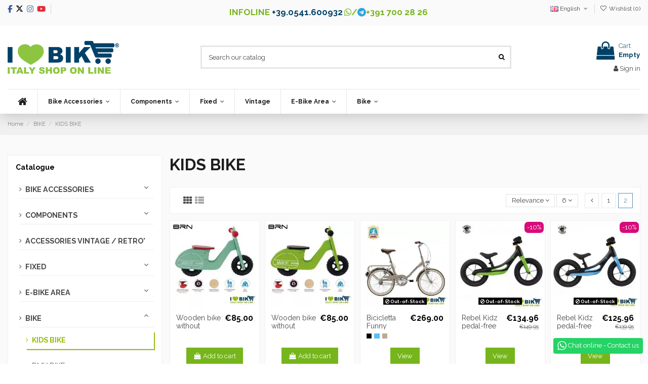

--- FILE ---
content_type: text/html; charset=utf-8
request_url: https://www.ilovebike.it/en/bike-child/?page=2
body_size: 31052
content:
<!doctype html>
<html lang="en">

<head>
    
        
  <meta charset="utf-8">


  <meta http-equiv="x-ua-compatible" content="ie=edge">



  


  
  



  <title> child bike sale online children&#039;s bicycles small and large BMX shop online catalog prices  (2)</title>
  
    
  
  
    
  
  <meta name="description" content=" Ilovebike. it is the online store where you can find the perfect bike for your child. Small and large our bikes are all of excellent quality, consult the online catalog or sign in to the shop. ">
  <meta name="keywords" content="selling child bike, child bike sale, bike children male and female, child bike shop, bike racing baby, bmx online shop, wheels child bicycle sales, bicycle riding baby online shop">
    
      <link rel="canonical" href="https://www.ilovebike.it/en/bike-child/?page=2">
    

  
          <link rel="alternate" href="https://www.ilovebike.it/it/index.php?controller=category?page=2" hreflang="it-IT">
            <link rel="alternate" href="https://www.ilovebike.it/it/index.php?controller=category?page=2" hreflang="x-default">
                <link rel="alternate" href="https://www.ilovebike.it/en/index.php?controller=category?page=2" hreflang="en-US">
            

  
    <script type="application/ld+json">
  {
    "@context": "https://schema.org",
    "@id": "#store-organization",
    "@type": "Organization",
    "name" : "I Love Bike",
    "url" : "https://www.ilovebike.it/en/",
  
      "logo": {
        "@type": "ImageObject",
        "url":"https://www.ilovebike.it/img/logo-1731131413.jpg"
      }
      }
</script>

<script type="application/ld+json">
  {
    "@context": "https://schema.org",
    "@type": "WebPage",
    "isPartOf": {
      "@type": "WebSite",
      "url":  "https://www.ilovebike.it/en/",
      "name": "I Love Bike"
    },
    "name": " child bike sale online children&#039;s bicycles small and large BMX shop online catalog prices  (2)",
    "url":  "https://www.ilovebike.it/en/bike-child/?page=2"
  }
</script>


  <script type="application/ld+json">
    {
      "@context": "https://schema.org",
      "@type": "BreadcrumbList",
      "itemListElement": [
                  {
            "@type": "ListItem",
            "position": 1,
            "name": "Home",
            "item": "https://www.ilovebike.it/en/"
          },              {
            "@type": "ListItem",
            "position": 2,
            "name": "BIKE",
            "item": "https://www.ilovebike.it/en/bicycles/"
          },              {
            "@type": "ListItem",
            "position": 3,
            "name": "KIDS BIKE",
            "item": "https://www.ilovebike.it/en/bike-child/"
          }          ]
    }
  </script>


  

  
    <script type="application/ld+json">
  {
    "@context": "https://schema.org",
    "@type": "ItemList",
    "itemListElement": [
            {
        "@type": "ListItem",
        "position": 1,
        "name": "Wooden bike without pedals BRN VOLA 50, Sky Blue",
        "url": "https://www.ilovebike.it/en/bike-child/wooden-bike-without-pedals-brn-vola-50-sky-blue/"
      },          {
        "@type": "ListItem",
        "position": 2,
        "name": "Wooden bike without pedals BRN VOLA 50, Green",
        "url": "https://www.ilovebike.it/en/bike-child/wooden-bike-without-pedals-brn-vola-50-green/"
      },          {
        "@type": "ListItem",
        "position": 3,
        "name": "Bicicletta Funny Vintage",
        "url": "https://www.ilovebike.it/en/catalogue/bicicletta-funny-vintage-made-Italy-en-shop/"
      },          {
        "@type": "ListItem",
        "position": 4,
        "name": "Rebel Kidz pedal-free bicycle black/green magnesium alloy",
        "url": "https://www.ilovebike.it/en/bicycles/bike-without-pedals-rebel-kidz-black-green/"
      },          {
        "@type": "ListItem",
        "position": 5,
        "name": "Rebel Kidz pedal-free bicycle black/blu magnesium alloy",
        "url": "https://www.ilovebike.it/en/bicycles/bike-without-pedals-rebel-kidz-black-blu-shop/"
      },          {
        "@type": "ListItem",
        "position": 6,
        "name": "Rebel Kidz pedal-free bicycle black/pink magnesium alloy",
        "url": "https://www.ilovebike.it/en/bicycles/bike-without-pedals-rebel-kidz-black-pink/"
      }        ]
  }
</script>


  
    
                            
                            
    <link rel="prev" href="https://www.ilovebike.it/en/bike-child/">      



    <meta property="og:title" content=" child bike sale online children&#039;s bicycles small and large BMX shop online catalog prices  (2)"/>
    <meta property="og:url" content="https://www.ilovebike.it/en/bike-child/?page=2"/>
    <meta property="og:site_name" content="I Love Bike"/>
    <meta property="og:description" content=" Ilovebike. it is the online store where you can find the perfect bike for your child. Small and large our bikes are all of excellent quality, consult the online catalog or sign in to the shop. ">
    <meta property="og:type" content="website">


            
          <meta property="og:image" content="https://www.ilovebike.it/img/logo-1731131413.jpg" />
    
    





      <meta name="viewport" content="width=device-width, initial-scale=1">
  




  <link rel="icon" type="image/vnd.microsoft.icon" href="https://www.ilovebike.it/img/favicon.ico?1731131413">
  <link rel="shortcut icon" type="image/x-icon" href="https://www.ilovebike.it/img/favicon.ico?1731131413">
    




   <link rel="stylesheet preload prefetch" href="/themes/ilovebike/assets/fonts/modern-bold-webfont.woff2" as="font" crossorigin="anonymous" type="font/woff2">
<link rel="stylesheet preload prefetch" href="/themes/ilovebike/assets/fonts/modern-medium-webfont.woff2" as="font" crossorigin="anonymous" type="font/woff2">
<link rel="stylesheet preload prefetch" href="/themes/ilovebike/assets/fonts/modern-regular-webfont.woff2" as="font" crossorigin="anonymous" type="font/woff2">
<link rel="stylesheet preload prefetch" href="/themes/ilovebike/assets/fonts/MaterialIcons-Regular.woff2" as="font" crossorigin="anonymous" type="font/woff2">

  <link rel="stylesheet" href="https://www.ilovebike.it/themes/ilovebike/assets/cache/theme-994f57398.css" type="text/css" media="all">




<!-- Preload per Font Awesome 4 -->
<link rel="preload" as="font"
      href="/themes/ilovebike/assets/css/font-awesome/fonts/fontawesome-webfont.woff?v=4.7.0"
      type="font/woff" crossorigin="anonymous">
<link rel="preload" as="font"
      href="/themes/ilovebike/assets/css/font-awesome/fonts/fontawesome-webfont.woff2?v=4.7.0"
      type="font/woff2" crossorigin="anonymous">

<link rel="preload stylesheet" as="style" href="/themes/ilovebike/assets/css/font-awesome/css/font-awesome-preload.css"
      type="text/css" crossorigin="anonymous">

<!-- Includi Font Awesome 6 -->
<link rel="preload" as="font"
      href="/themes/ilovebike/assets/css/font-awesome/webfonts/fa-brands-400.woff2"
      type="font/woff2" crossorigin="anonymous">
<link rel="stylesheet" href="/themes/ilovebike/assets/css/font-awesome/css/brands.min.css" crossorigin="anonymous">







  

  <script>
        var elementorFrontendConfig = {"isEditMode":"","stretchedSectionContainer":"","instagramToken":false,"is_rtl":false,"ajax_csfr_token_url":"https:\/\/www.ilovebike.it\/en\/module\/iqitelementor\/Actions?process=handleCsfrToken&ajax=1"};
        var iqitTheme = {"rm_sticky":"0","rm_breakpoint":0,"op_preloader":"0","cart_style":"floating","cart_confirmation":"notification","h_layout":"1","f_fixed":"","f_layout":"2","h_absolute":"0","h_sticky":"header","hw_width":"inherit","mm_content":"accordion","hm_submenu_width":"default","h_search_type":"full","pl_lazyload":true,"pl_infinity":false,"pl_rollover":true,"pl_crsl_autoplay":false,"pl_slider_ld":5,"pl_slider_d":3,"pl_slider_t":2,"pl_slider_p":2,"pp_thumbs":"bottom","pp_zoom":"modal","pp_image_layout":"carousel","pp_tabs":"tabh","pl_grid_qty":false};
        var iqitcompare = {"nbProducts":0};
        var iqitcountdown_days = "d.";
        var iqitextendedproduct = {"speed":"70","hook":"modal"};
        var iqitfdc_from = 0;
        var iqitmegamenu = {"sticky":"false","containerSelector":"#wrapper > .container"};
        var iqitwishlist = {"nbProducts":0};
        var prestashop = {"cart":{"products":[],"totals":{"total":{"type":"total","label":"Total","amount":0,"value":"\u20ac0.00"},"total_including_tax":{"type":"total","label":"Total (tax incl.)","amount":0,"value":"\u20ac0.00"},"total_excluding_tax":{"type":"total","label":"Total (tax excl.)","amount":0,"value":"\u20ac0.00"}},"subtotals":{"products":{"type":"products","label":"Subtotal","amount":0,"value":"\u20ac0.00"},"discounts":null,"shipping":{"type":"shipping","label":"Shipping","amount":0,"value":""},"tax":{"type":"tax","label":"Included taxes","amount":0,"value":"\u20ac0.00"}},"products_count":0,"summary_string":"0 items","vouchers":{"allowed":1,"added":[]},"discounts":[],"minimalPurchase":0,"minimalPurchaseRequired":""},"currency":{"id":1,"name":"Euro","iso_code":"EUR","iso_code_num":"978","sign":"\u20ac"},"customer":{"lastname":null,"firstname":null,"email":null,"birthday":null,"newsletter":null,"newsletter_date_add":null,"optin":null,"website":null,"company":null,"siret":null,"ape":null,"is_logged":false,"gender":{"type":null,"name":null},"addresses":[]},"language":{"name":"English (English)","iso_code":"en","locale":"en-US","language_code":"en-us","is_rtl":"0","date_format_lite":"m\/d\/Y","date_format_full":"m\/d\/Y H:i:s","id":2},"page":{"title":"","canonical":"https:\/\/www.ilovebike.it\/en\/bike-child\/?page=2","meta":{"title":" child bike sale online children's bicycles small and large BMX shop online catalog prices  (2)","description":" Ilovebike. it is the online store where you can find the perfect bike for your child. Small and large our bikes are all of excellent quality, consult the online catalog or sign in to the shop. ","keywords":"selling child bike, child bike sale, bike children male and female, child bike shop, bike racing baby, bmx online shop, wheels child bicycle sales, bicycle riding baby online shop","robots":"index"},"page_name":"category","body_classes":{"lang-en":true,"lang-rtl":false,"country-IT":true,"currency-EUR":true,"layout-left-column":true,"page-category":true,"tax-display-enabled":true,"category-id-188":true,"category-KIDS BIKE":true,"category-id-parent-116":true,"category-depth-level-3":true},"admin_notifications":[]},"shop":{"name":"I Love Bike","logo":"https:\/\/www.ilovebike.it\/img\/logo-1731131413.jpg","stores_icon":"https:\/\/www.ilovebike.it\/img\/logo_stores.png","favicon":"https:\/\/www.ilovebike.it\/img\/favicon.ico"},"urls":{"base_url":"https:\/\/www.ilovebike.it\/","current_url":"https:\/\/www.ilovebike.it\/en\/bike-child\/?page=2","shop_domain_url":"https:\/\/www.ilovebike.it","img_ps_url":"https:\/\/www.ilovebike.it\/img\/","img_cat_url":"https:\/\/www.ilovebike.it\/img\/c\/","img_lang_url":"https:\/\/www.ilovebike.it\/img\/l\/","img_prod_url":"https:\/\/www.ilovebike.it\/img\/p\/","img_manu_url":"https:\/\/www.ilovebike.it\/img\/m\/","img_sup_url":"https:\/\/www.ilovebike.it\/img\/su\/","img_ship_url":"https:\/\/www.ilovebike.it\/img\/s\/","img_store_url":"https:\/\/www.ilovebike.it\/img\/st\/","img_col_url":"https:\/\/www.ilovebike.it\/img\/co\/","img_url":"https:\/\/www.ilovebike.it\/themes\/ilovebike\/assets\/img\/","css_url":"https:\/\/www.ilovebike.it\/themes\/ilovebike\/assets\/css\/","js_url":"https:\/\/www.ilovebike.it\/themes\/ilovebike\/assets\/js\/","pic_url":"https:\/\/www.ilovebike.it\/upload\/","pages":{"address":"https:\/\/www.ilovebike.it\/en\/indirizzo","addresses":"https:\/\/www.ilovebike.it\/en\/indirizzi","authentication":"https:\/\/www.ilovebike.it\/en\/login","cart":"https:\/\/www.ilovebike.it\/en\/carrello","category":"https:\/\/www.ilovebike.it\/en\/index.php?controller=category","cms":"https:\/\/www.ilovebike.it\/en\/index.php?controller=cms","contact":"https:\/\/www.ilovebike.it\/en\/online-mechanic","discount":"https:\/\/www.ilovebike.it\/en\/sconto","guest_tracking":"https:\/\/www.ilovebike.it\/en\/tracciatura-ospite","history":"https:\/\/www.ilovebike.it\/en\/cronologia-ordini","identity":"https:\/\/www.ilovebike.it\/en\/identita","index":"https:\/\/www.ilovebike.it\/en\/","my_account":"https:\/\/www.ilovebike.it\/en\/il-mio-account","order_confirmation":"https:\/\/www.ilovebike.it\/en\/conferma-ordine","order_detail":"https:\/\/www.ilovebike.it\/en\/index.php?controller=order-detail","order_follow":"https:\/\/www.ilovebike.it\/en\/segui-ordine","order":"https:\/\/www.ilovebike.it\/en\/ordine","order_return":"https:\/\/www.ilovebike.it\/en\/index.php?controller=order-return","order_slip":"https:\/\/www.ilovebike.it\/en\/buono-ordine","pagenotfound":"https:\/\/www.ilovebike.it\/en\/pagina-non-trovata","password":"https:\/\/www.ilovebike.it\/en\/recupero-password","pdf_invoice":"https:\/\/www.ilovebike.it\/en\/index.php?controller=pdf-invoice","pdf_order_return":"https:\/\/www.ilovebike.it\/en\/index.php?controller=pdf-order-return","pdf_order_slip":"https:\/\/www.ilovebike.it\/en\/index.php?controller=pdf-order-slip","prices_drop":"https:\/\/www.ilovebike.it\/en\/index.php?controller=prices-drop","product":"https:\/\/www.ilovebike.it\/en\/index.php?controller=product","search":"https:\/\/www.ilovebike.it\/en\/ricerca","sitemap":"https:\/\/www.ilovebike.it\/en\/mappa-del-sito","stores":"https:\/\/www.ilovebike.it\/en\/find-us","supplier":"https:\/\/www.ilovebike.it\/en\/fornitore","register":"https:\/\/www.ilovebike.it\/en\/login?create_account=1","order_login":"https:\/\/www.ilovebike.it\/en\/ordine?login=1"},"alternative_langs":{"it":"https:\/\/www.ilovebike.it\/it\/index.php?controller=category&page=2","en-us":"https:\/\/www.ilovebike.it\/en\/index.php?controller=category&page=2"},"theme_assets":"\/themes\/ilovebike\/assets\/","actions":{"logout":"https:\/\/www.ilovebike.it\/en\/?mylogout="},"no_picture_image":{"bySize":{"small_default":{"url":"https:\/\/www.ilovebike.it\/img\/p\/en-default-small_default.jpg","width":98,"height":127},"cart_default":{"url":"https:\/\/www.ilovebike.it\/img\/p\/en-default-cart_default.jpg","width":125,"height":162},"home_default":{"url":"https:\/\/www.ilovebike.it\/img\/p\/en-default-home_default.jpg","width":236,"height":305},"medium_default":{"url":"https:\/\/www.ilovebike.it\/img\/p\/en-default-medium_default.jpg","width":452,"height":584},"large_default":{"url":"https:\/\/www.ilovebike.it\/img\/p\/en-default-large_default.jpg","width":800,"height":800}},"small":{"url":"https:\/\/www.ilovebike.it\/img\/p\/en-default-small_default.jpg","width":98,"height":127},"medium":{"url":"https:\/\/www.ilovebike.it\/img\/p\/en-default-home_default.jpg","width":236,"height":305},"large":{"url":"https:\/\/www.ilovebike.it\/img\/p\/en-default-large_default.jpg","width":800,"height":800},"legend":""}},"configuration":{"display_taxes_label":true,"display_prices_tax_incl":true,"is_catalog":false,"show_prices":true,"opt_in":{"partner":false},"quantity_discount":{"type":"discount","label":"Unit discount"},"voucher_enabled":1,"return_enabled":1},"field_required":[],"breadcrumb":{"links":[{"title":"Home","url":"https:\/\/www.ilovebike.it\/en\/"},{"title":"BIKE","url":"https:\/\/www.ilovebike.it\/en\/bicycles\/"},{"title":"KIDS BIKE","url":"https:\/\/www.ilovebike.it\/en\/bike-child\/"}],"count":3},"link":{"protocol_link":"https:\/\/","protocol_content":"https:\/\/","request_uri":"\/en\/bike-child\/?page=2"},"time":1770024052,"static_token":"d35cc23d52769d278236e0af3f1f575e","token":"eb00d811bcda237297e490d383b7e28b","debug":false};
      </script>



  <script async src="https://www.googletagmanager.com/gtag/js?id=G-8KE1BDN7Q4"></script>
<script>
  window.dataLayer = window.dataLayer || [];
  function gtag(){dataLayer.push(arguments);}
  gtag('js', new Date());
  gtag(
    'config',
    'G-8KE1BDN7Q4',
    {
      'debug_mode':false
      , 'anonymize_ip': true                }
  );
</script>


<script type="application/ld+json">
{ "@context" : "https://schema.org",
  "@type" : "Organization",
  "legalName" : "I Love Bike",
  "description" : "RICAMBI E ACCESSORI BICICLETTA ONLINE, SCEGLI ILOVEBIKE",
  "url" : "https://www.ilovebike.it/",
  "logo" : "https://www.ilovebike.it/img/ilovebike-logo-1535468733.jpg",
  "email" : "info@ilovebike.it",
  "address" : {
    "@type" : "PostalAddress",
    "streetAddress" : "Via Malta 33, angolo via Siena",
    "addressLocality" : "Riccione",
    "addressRegion" : "Rimini",
    "addressCountry" : "Italy",
    "postalCode" : "47838"
  },
  "contactPoint" : [{
    "@type" : "ContactPoint",
    "telephone" : "+39-0541-600932",
    "contactType" : "customer service"
  }],
  "sameAs" : [
    "https://www.facebook.com/Ilovebikeshop/",    "https://www.twitter.com/ilovebikeshop/",        "https://www.youtube.com/channel/UC2xlFUDKJ7baxa0hghxEI7A/",        "https://www.instagram.com/ilovebikeshop/"    ]
}
</script>




    
    
    </head>

    <body id="category" class="lang-en country-it currency-eur layout-left-column page-category tax-display-enabled category-id-188 category-kids-bike category-id-parent-116 category-depth-level-3 body-desktop-header-style-w-1       customer-not-logged">


    




    


<main id="main-page-content"  >
    
            

    <header id="header" class="desktop-header-style-w-1">
        
            
  <div class="header-banner">
    
  </div>




            <nav class="header-nav">
        <div class="container">
    
        <div class="row justify-content-between">
            <div class="col col-auto col-md left-nav">
                 <div class="d-inline-block"> 

<ul class="social-links _topbar" itemscope itemtype="https://schema.org/Organization" itemid="#store-organization">
    <li class="facebook"><a itemprop="sameAs" href="https://www.facebook.com/Ilovebikeshop" target="_blank" rel="noreferrer noopener"><i class="fa-brands fa-facebook-f"></i>	</a></li>  <li class="twitter"><a itemprop="sameAs" href="https://x.com/ilovebikeshop" target="_blank" rel="noreferrer noopener"><i class="fa-brands fa-x-twitter" aria-hidden="true"></i></a></li>  <li class="instagram"><a itemprop="sameAs" href="https://instagram.com/ilovebikeshop" target="_blank" rel="noreferrer noopener"><i class="fa-brands fa-instagram" aria-hidden="true"></i></a></li>      <li class="youtube"><a href="https://www.youtube.com/channel/UC2xlFUDKJ7baxa0hghxEI7A" target="_blank" rel="noreferrer noopener"><i class="fa-brands fa-youtube"></i></a></li>      </ul>

 </div>                             <div class="block-iqitlinksmanager block-iqitlinksmanager-2 block-links-inline d-inline-block">
            <ul>
                            </ul>
        </div>
    
            </div>
            <div class="col col-auto center-nav text-center">
                
      
    <div id="iqithtmlandbanners-block-1"  class="d-inline-block">
        <div class="rte-content d-inline-block">
            <div id="headinfo" class="d-inline-block">
<ul>
<li>INFOLINE <a href="tel:+390541600932">+39.0541.600932</a></li>
<li><i class="fa fa-whatsapp" style="color:#76b51b;"></i>/<i class="fa fa-telegram" style="color:#2ca5e0;"></i>+391 700 28 26</li>
</ul>
</div>
        </div>
    </div>


  

             </div>
            <div class="col col-auto col-md right-nav text-right">
                

<div id="language_selector" class="d-inline-block">
    <div class="language-selector-wrapper d-inline-block">
        <div class="language-selector dropdown js-dropdown">
            <a class="expand-more" data-toggle="dropdown" data-iso-code="en"><img width="16" height="11" src="https://www.ilovebike.it/img/l/2.jpg" alt="English" class="img-fluid lang-flag" /> English <i class="fa fa-angle-down fa-fw" aria-hidden="true"></i></a>
            <div class="dropdown-menu">
                <ul>
                                            <li >
                            <a href="https://www.ilovebike.it/it/index.php?controller=category" rel="alternate" hreflang="it"
                               class="dropdown-item"><img width="16" height="11" src="https://www.ilovebike.it/img/l/1.jpg" alt="Italiano" class="img-fluid lang-flag"  data-iso-code="it"/> Italiano</a>
                        </li>
                                            <li  class="current" >
                            <a href="https://www.ilovebike.it/en/index.php?controller=category" rel="alternate" hreflang="en"
                               class="dropdown-item"><img width="16" height="11" src="https://www.ilovebike.it/img/l/2.jpg" alt="English" class="img-fluid lang-flag"  data-iso-code="en"/> English</a>
                        </li>
                                    </ul>
            </div>
        </div>
    </div>
</div>
<div class="d-inline-block">
    <a href="//www.ilovebike.it/en/module/iqitwishlist/view">
        <i class="fa fa-heart-o fa-fw" aria-hidden="true"></i> Wishlist (<span
                id="iqitwishlist-nb"></span>)
    </a>
</div>

             </div>
        </div>

                        </div>
            </nav>
        



<div id="desktop-header" class="desktop-header-style-1">
    
            
<div class="header-top">
    <div id="desktop-header-container" class="container">
        <div class="row align-items-center">
                            <div class="col col-auto col-header-left">
                    <div id="desktop_logo">
                        
  <a href="https://www.ilovebike.it/en/">
    <img class="logo img-fluid"
         src="https://www.ilovebike.it/img/logo-1731131413.jpg"
                  alt="I Love Bike"
         width="220"
         height="65"
    >
  </a>

                    </div>
                    
                </div>
                <div class="col col-header-center">
                                        <!-- Block search module TOP -->

<!-- Block search module TOP -->
<div id="search_widget" class="search-widget" data-search-controller-url="https://www.ilovebike.it/en/module/iqitsearch/searchiqit">
    <form method="get" action="https://www.ilovebike.it/en/module/iqitsearch/searchiqit">
        <div class="input-group">
            <input type="text" name="s" value="" data-all-text="Show all results"
                   data-blog-text="Blog post"
                   data-product-text="Product"
                   data-brands-text="Brand"
                   autocomplete="off" autocorrect="off" autocapitalize="off" spellcheck="false"
                   placeholder="Search our catalog" class="form-control form-search-control" />
            <button type="submit" class="search-btn">
                <i class="fa fa-search"></i>
            </button>
        </div>
    </form>
</div>
<!-- /Block search module TOP -->

<!-- /Block search module TOP -->


                    
                </div>
                        <div class="col col-auto col-header-right text-right">
                                    
                                            <div id="ps-shoppingcart-wrapper">
    <div id="ps-shoppingcart"
         class="header-cart-default ps-shoppingcart dropdown">
         <div id="blockcart" class="blockcart cart-preview"
         data-refresh-url="//www.ilovebike.it/en/module/ps_shoppingcart/ajax">
        <a id="cart-toogle" class="cart-toogle header-btn header-cart-btn" data-toggle="dropdown" data-display="static">
            <i class="fa fa-shopping-bag fa-fw icon" aria-hidden="true"><span class="cart-products-count-btn  d-none">0</span></i>
            <span class="info-wrapper">
            <span class="title">Cart</span>
            <span class="cart-toggle-details">
            <span class="text-faded cart-separator"> / </span>
                            Empty
                        </span>
            </span>
        </a>
        <div id="_desktop_blockcart-content" class="dropdown-menu-custom dropdown-menu">
    <div id="blockcart-content" class="blockcart-content" >
        <div class="cart-title">
            <span class="modal-title">Your cart</span>
            <button type="button" id="js-cart-close" class="close">
                <span>×</span>
            </button>
            <hr>
        </div>
                    <span class="no-items">There are no more items in your cart</span>
            </div>
</div> </div>




    </div>
</div>

                                        
                
                <div id="user_info">
            <a
                href="https://www.ilovebike.it/en/il-mio-account"
                title="Log in to your customer account"
                rel="nofollow"
        ><i class="fa fa-user" aria-hidden="true"></i>
            <span>Sign in</span>
        </a>
    </div>


                
            </div>
            <div class="col-12">
                <div class="row">
                    
                </div>
            </div>
        </div>
    </div>
</div>
<div class="container iqit-megamenu-container"><div id="iqitmegamenu-wrapper" class="iqitmegamenu-wrapper iqitmegamenu-all">
	<div class="container container-iqitmegamenu">
		<div id="iqitmegamenu-horizontal" class="iqitmegamenu  clearfix" role="navigation">

						
			<nav id="cbp-hrmenu" class="cbp-hrmenu cbp-horizontal cbp-hrsub-narrow">
				<ul>
											<li id="cbp-hrmenu-tab-3"
							class="cbp-hrmenu-tab cbp-hrmenu-tab-3 cbp-onlyicon ">
							<a href="https://www.ilovebike.it/en/" class="nav-link" 
										>
										

										<span class="cbp-tab-title"> <i
												class="icon fa fa-home cbp-mainlink-icon"></i>
											</span>
																			</a>
																</li>
												<li id="cbp-hrmenu-tab-4"
							class="cbp-hrmenu-tab cbp-hrmenu-tab-4  cbp-has-submeu">
							<a href="https://www.ilovebike.it/en/bike-parts-accessories-cycling/" class="nav-link" 
										>
										

										<span class="cbp-tab-title">
											Bike Accessories											<i class="fa fa-angle-down cbp-submenu-aindicator"></i></span>
																			</a>
																			<div class="cbp-hrsub col-7">
											<div class="cbp-hrsub-inner">
												<div class="container iqitmegamenu-submenu-container">
													
																																													




<div class="row menu_row menu-element  first_rows menu-element-id-1">
                

                                                




    <div class="col-4 cbp-menu-column cbp-menu-element menu-element-id-3 ">
        <div class="cbp-menu-column-inner">
                        
                
                
                    
                                                    <ul class="cbp-links cbp-category-tree">
                                                                                                            <li class="cbp-hrsub-haslevel2">
                                            <div class="cbp-category-link-w">
                                                <a href="https://www.ilovebike.it/en/clothing/">CLOTHING</a>

                                                                                                    
    <ul class="cbp-hrsub-level2"><li ><div class="cbp-category-link-w"><a href="https://www.ilovebike.it/en/summer-cycling-clothing/">SUMMER CLOTHING</a></div></li><li ><div class="cbp-category-link-w"><a href="https://www.ilovebike.it/en/clothing-winter-cycling/">WINTER CLOTHING</a></div></li><li ><div class="cbp-category-link-w"><a href="https://www.ilovebike.it/en/rain-and-cold-bike/">RAIN AND COLD</a></div></li><li ><div class="cbp-category-link-w"><a href="https://www.ilovebike.it/en/cycling-hat/">CYCLING HAT</a></div></li><li ><div class="cbp-category-link-w"><a href="https://www.ilovebike.it/en/gloves-for-bicycle/">GLOVES</a></div></li></ul>

                                                                                            </div>
                                        </li>
                                                                                                                                                <li class="cbp-hrsub-haslevel2">
                                            <div class="cbp-category-link-w">
                                                <a href="https://www.ilovebike.it/en/accessories-boy-girl/">ACCESSORIES BOY-GIRL</a>

                                                                                                    
    <ul class="cbp-hrsub-level2"><li ><div class="cbp-category-link-w"><a href="https://www.ilovebike.it/en/flags-child/">FLAGS CHILD</a></div></li><li ><div class="cbp-category-link-w"><a href="https://www.ilovebike.it/en/bell-boy/">BELL BOY</a></div></li><li ><div class="cbp-category-link-w"><a href="https://www.ilovebike.it/en/helmets-child/">HELMETS CHILD</a></div></li><li ><div class="cbp-category-link-w"><a href="https://www.ilovebike.it/en/baskets-girl/">GIRL BASKETS</a></div></li><li ><div class="cbp-category-link-w"><a href="https://www.ilovebike.it/en/wheels-stabilizers/">TIRES AND REGULATORS</a></div></li></ul>

                                                                                            </div>
                                        </li>
                                                                                                                                                <li >
                                            <div class="cbp-category-link-w">
                                                <a href="https://www.ilovebike.it/en/accessory-bmx/">ACCESSORIES BMX</a>

                                                                                            </div>
                                        </li>
                                                                                                                                                <li >
                                            <div class="cbp-category-link-w">
                                                <a href="https://www.ilovebike.it/en/fluo-accessories-for-bike-shop-on-online/">ACCESSORIES FLUO</a>

                                                                                            </div>
                                        </li>
                                                                                                                                                <li >
                                            <div class="cbp-category-link-w">
                                                <a href="https://www.ilovebike.it/en/accessories-bikes-in-wood-shop-online-sales/">ACCESSORIES WOOD</a>

                                                                                            </div>
                                        </li>
                                                                                                                                                <li >
                                            <div class="cbp-category-link-w">
                                                <a href="https://www.ilovebike.it/en/accessories-bike-fantasy-military-shop-online/"> MILITARY ACCESSORIES</a>

                                                                                            </div>
                                        </li>
                                                                                                                                                <li >
                                            <div class="cbp-category-link-w">
                                                <a href="https://www.ilovebike.it/en/pet-accessories-for-bicycle/">PET ACCESSORIES</a>

                                                                                            </div>
                                        </li>
                                                                                                                                                <li >
                                            <div class="cbp-category-link-w">
                                                <a href="https://www.ilovebike.it/en/workshop-equipment/">EQUIPMENT - WORKSHOP</a>

                                                                                            </div>
                                        </li>
                                                                                                                                                <li >
                                            <div class="cbp-category-link-w">
                                                <a href="https://www.ilovebike.it/en/bottles/">BOTTLES</a>

                                                                                            </div>
                                        </li>
                                                                                                                                                <li class="cbp-hrsub-haslevel2">
                                            <div class="cbp-category-link-w">
                                                <a href="https://www.ilovebike.it/en/bags-for-bike/">BAGS FOR BIKE</a>

                                                                                                    
    <ul class="cbp-hrsub-level2"><li ><div class="cbp-category-link-w"><a href="https://www.ilovebike.it/en/bags-cycling/">BAGS BIKE</a></div></li><li ><div class="cbp-category-link-w"><a href="https://www.ilovebike.it/en/bags-rear/">BAGS REAR</a></div></li><li ><div class="cbp-category-link-w"><a href="https://www.ilovebike.it/en/handbags/">HANDBAGS</a></div></li><li ><div class="cbp-category-link-w"><a href="https://www.ilovebike.it/en/small-bags-leather/">SMALL BAGS LEATHER</a></div></li><li ><div class="cbp-category-link-w"><a href="https://www.ilovebike.it/en/chamber-holder/">CHAMBER OLDER</a></div></li></ul>

                                                                                            </div>
                                        </li>
                                                                                                                                                <li >
                                            <div class="cbp-category-link-w">
                                                <a href="https://www.ilovebike.it/en/bells-bike/">BELLS BIKE</a>

                                                                                            </div>
                                        </li>
                                                                                                </ul>
                                            
                
            

            
            </div>    </div>
                                    




    <div class="col-4 cbp-menu-column cbp-menu-element menu-element-id-4 ">
        <div class="cbp-menu-column-inner">
                        
                
                
                    
                                                    <ul class="cbp-links cbp-category-tree">
                                                                                                            <li class="cbp-hrsub-haslevel2">
                                            <div class="cbp-category-link-w">
                                                <a href="https://www.ilovebike.it/en/helmets/">HELMETS</a>

                                                                                                    
    <ul class="cbp-hrsub-level2"><li ><div class="cbp-category-link-w"><a href="https://www.ilovebike.it/en/child-bike-helmets-road-mtb-baby-shop/">CHILD HELMETS</a></div></li><li ><div class="cbp-category-link-w"><a href="https://www.ilovebike.it/en/city-bike-helmets-online/">CITY HELMETS</a></div></li><li ><div class="cbp-category-link-w"><a href="https://www.ilovebike.it/en/road-helmets-for-bike-online/">ROAD HELMETS</a></div></li><li ><div class="cbp-category-link-w"><a href="https://www.ilovebike.it/en/mtb-helmets-shop-bicycle/">MTB HELMETS</a></div></li></ul>

                                                                                            </div>
                                        </li>
                                                                                                                                                <li class="cbp-hrsub-haslevel2">
                                            <div class="cbp-category-link-w">
                                                <a href="https://www.ilovebike.it/en/bicycle-baskets/">BASKETS</a>

                                                                                                    
    <ul class="cbp-hrsub-level2"><li ><div class="cbp-category-link-w"><a href="https://www.ilovebike.it/en/accessories-for-basket-bike/">ACCESSORIES BIKE BASKET</a></div></li><li ><div class="cbp-category-link-w"><a href="https://www.ilovebike.it/en/baskets-a-box/">BASKETS A BOX</a></div></li><li ><div class="cbp-category-link-w"><a href="https://www.ilovebike.it/en/baskets-classic-in-iron/">CLASSIC BASKETS</a></div></li><li ><div class="cbp-category-link-w"><a href="https://www.ilovebike.it/en/baskets-colored-bike/">BASKETS COLORED</a></div></li><li ><div class="cbp-category-link-w"><a href="https://www.ilovebike.it/en/wicker-bike-baskets/">WICKER BASKETS</a></div></li></ul>

                                                                                            </div>
                                        </li>
                                                                                                                                                <li >
                                            <div class="cbp-category-link-w">
                                                <a href="https://www.ilovebike.it/en/cyclocomputer-and-cardio/">CICLOCOMPUTER AND CARDIO</a>

                                                                                            </div>
                                        </li>
                                                                                                                                                <li >
                                            <div class="cbp-category-link-w">
                                                <a href="https://www.ilovebike.it/en/seat-cover/">COVER</a>

                                                                                            </div>
                                        </li>
                                                                                                                                                <li >
                                            <div class="cbp-category-link-w">
                                                <a href="https://www.ilovebike.it/en/kit-bike-shop-online-italian-style/">KIT BIKE</a>

                                                                                            </div>
                                        </li>
                                                                                                                                                <li >
                                            <div class="cbp-category-link-w">
                                                <a href="https://www.ilovebike.it/en/libreria-bici/">LIBRARY BIKE</a>

                                                                                            </div>
                                        </li>
                                                                                                                                                <li >
                                            <div class="cbp-category-link-w">
                                                <a href="https://www.ilovebike.it/en/liquid-and-lubricating/">FLUIDS AND LUBRICANTS</a>

                                                                                            </div>
                                        </li>
                                                                                                                                                <li class="cbp-hrsub-haslevel2">
                                            <div class="cbp-category-link-w">
                                                <a href="https://www.ilovebike.it/en/padlocks/">LOCKS</a>

                                                                                                    
    <ul class="cbp-hrsub-level2"><li ><div class="cbp-category-link-w"><a href="https://www.ilovebike.it/en/padlocks-to-frame/">LOCKS TO FRAME</a></div></li><li ><div class="cbp-category-link-w"><a href="https://www.ilovebike.it/en/padlocks-classic/">CLASSIC LOCKS</a></div></li></ul>

                                                                                            </div>
                                        </li>
                                                                                                                                                <li class="cbp-hrsub-haslevel2">
                                            <div class="cbp-category-link-w">
                                                <a href="https://www.ilovebike.it/en/lights-headlights-reflectors/">LIGHTS </a>

                                                                                                    
    <ul class="cbp-hrsub-level2"><li ><div class="cbp-category-link-w"><a href="https://www.ilovebike.it/en/reflectors/">REFLECTORS</a></div></li><li ><div class="cbp-category-link-w"><a href="https://www.ilovebike.it/en/dynamo-and-accessories/">DYNAMO AND ACCESSORIES</a></div></li><li ><div class="cbp-category-link-w"><a href="https://www.ilovebike.it/en/lights-to-led/">LED LIGHTS</a></div></li><li ><div class="cbp-category-link-w"><a href="https://www.ilovebike.it/en/lights-vintage-retro/">LIGHTS VINTAGE-RETRO</a></div></li><li ><div class="cbp-category-link-w"><a href="https://www.ilovebike.it/en/lights-for-children/">LIGHTS FOR CHILDREN</a></div></li><li ><div class="cbp-category-link-w"><a href="https://www.ilovebike.it/en/spotlight/">SPOTLIGHT</a></div></li></ul>

                                                                                            </div>
                                        </li>
                                                                                                                                                <li >
                                            <div class="cbp-category-link-w">
                                                <a href="https://www.ilovebike.it/en/glasses-cycling/">CYCLING SUNGLASSES</a>

                                                                                            </div>
                                        </li>
                                                                                                                                                <li >
                                            <div class="cbp-category-link-w">
                                                <a href="https://www.ilovebike.it/en/windshield/">WINDSHIELD</a>

                                                                                            </div>
                                        </li>
                                                                                                </ul>
                                            
                
            

            
            </div>    </div>
                                    




    <div class="col-4 cbp-menu-column cbp-menu-element menu-element-id-5 ">
        <div class="cbp-menu-column-inner">
                        
                
                
                    
                                                    <ul class="cbp-links cbp-category-tree">
                                                                                                            <li >
                                            <div class="cbp-category-link-w">
                                                <a href="https://www.ilovebike.it/en/parapalto-and-retinas/">PARAPALTO AND NETS</a>

                                                                                            </div>
                                        </li>
                                                                                                                                                <li >
                                            <div class="cbp-category-link-w">
                                                <a href="https://www.ilovebike.it/en/pump-bike/">BICYCLE PUMP</a>

                                                                                            </div>
                                        </li>
                                                                                                                                                <li >
                                            <div class="cbp-category-link-w">
                                                <a href="https://www.ilovebike.it/en/door-cycle/">PORT CYCLE</a>

                                                                                            </div>
                                        </li>
                                                                                                                                                <li >
                                            <div class="cbp-category-link-w">
                                                <a href="https://www.ilovebike.it/en/bottlecages/">HOLDER</a>

                                                                                            </div>
                                        </li>
                                                                                                                                                <li >
                                            <div class="cbp-category-link-w">
                                                <a href="https://www.ilovebike.it/en/rack/">CARRIER</a>

                                                                                            </div>
                                        </li>
                                                                                                                                                <li class="cbp-hrsub-haslevel2">
                                            <div class="cbp-category-link-w">
                                                <a href="https://www.ilovebike.it/en/baby-bicycle-seats/">BABY BICYCLE SEATS</a>

                                                                                                    
    <ul class="cbp-hrsub-level2"><li ><div class="cbp-category-link-w"><a href="https://www.ilovebike.it/en/bicycle-front-seat/">BICYCLE FRONT SEAT</a></div></li><li ><div class="cbp-category-link-w"><a href="https://www.ilovebike.it/en/rear-bicycle-seat/">REAR BICYCLE SEAT</a></div></li></ul>

                                                                                            </div>
                                        </li>
                                                                                                                                                <li class="cbp-hrsub-haslevel2">
                                            <div class="cbp-category-link-w">
                                                <a href="https://www.ilovebike.it/en/bike-seats/">BIKE SEATS</a>

                                                                                                    
    <ul class="cbp-hrsub-level2"><li ><div class="cbp-category-link-w"><a href="https://www.ilovebike.it/en/saddles-child/">CHILD SEATS</a></div></li><li ><div class="cbp-category-link-w"><a href="https://www.ilovebike.it/en/saddles-brooks-and-accessories/">BROOKS SADDLES AND ACCESSORIES</a></div></li><li ><div class="cbp-category-link-w"><a href="https://www.ilovebike.it/en/saddles-city/">SADDLES CITY</a></div></li><li ><div class="cbp-category-link-w"><a href="https://www.ilovebike.it/en/saddles-classic/">CLASSIC SADDLE</a></div></li><li ><div class="cbp-category-link-w"><a href="https://www.ilovebike.it/en/saddles-stroke/">RACING SADDLES</a></div></li><li ><div class="cbp-category-link-w"><a href="https://www.ilovebike.it/en/saddles-mtb/">MTB Saddles</a></div></li><li ><div class="cbp-category-link-w"><a href="https://www.ilovebike.it/en/saddles-vintage-coloured/">SADDLES VINTAGE-COLOURED</a></div></li></ul>

                                                                                            </div>
                                        </li>
                                                                                                                                                <li >
                                            <div class="cbp-category-link-w">
                                                <a href="https://www.ilovebike.it/en/services/">SERVICES</a>

                                                                                            </div>
                                        </li>
                                                                                                                                                <li >
                                            <div class="cbp-category-link-w">
                                                <a href="https://www.ilovebike.it/en/mirrors-bike/">MIRROR BIKE</a>

                                                                                            </div>
                                        </li>
                                                                                                </ul>
                                            
                
            

            
            </div>    </div>
                            
                </div>
																															




<div class="row menu_row menu-element  first_rows menu-element-id-2">
                

            
                </div>
																													
																									</div>
											</div>
										</div>
																</li>
												<li id="cbp-hrmenu-tab-5"
							class="cbp-hrmenu-tab cbp-hrmenu-tab-5  cbp-has-submeu">
							<a href="https://www.ilovebike.it/en/bike-components/" class="nav-link" 
										>
										

										<span class="cbp-tab-title">
											Components											<i class="fa fa-angle-down cbp-submenu-aindicator"></i></span>
																			</a>
																			<div class="cbp-hrsub col-7">
											<div class="cbp-hrsub-inner">
												<div class="container iqitmegamenu-submenu-container">
													
																																													




<div class="row menu_row menu-element  first_rows menu-element-id-1">
                

                                                




    <div class="col-4 cbp-menu-column cbp-menu-element menu-element-id-3 ">
        <div class="cbp-menu-column-inner">
                        
                
                
                    
                                                    <ul class="cbp-links cbp-category-tree">
                                                                                                            <li >
                                            <div class="cbp-category-link-w">
                                                <a href="https://www.ilovebike.it/en/bar-end/">BAR END</a>

                                                                                            </div>
                                        </li>
                                                                                                                                                <li >
                                            <div class="cbp-category-link-w">
                                                <a href="https://www.ilovebike.it/en/stems/">STEMS</a>

                                                                                            </div>
                                        </li>
                                                                                                                                                <li >
                                            <div class="cbp-category-link-w">
                                                <a href="https://www.ilovebike.it/en/chainstay/">CHAINTSTAY</a>

                                                                                            </div>
                                        </li>
                                                                                                                                                <li class="cbp-hrsub-haslevel2">
                                            <div class="cbp-category-link-w">
                                                <a href="https://www.ilovebike.it/en/rates/">CHANGE</a>

                                                                                                    
    <ul class="cbp-hrsub-level2"><li ><div class="cbp-category-link-w"><a href="https://www.ilovebike.it/en/run-changes/">CHANGES RACE</a></div></li><li ><div class="cbp-category-link-w"><a href="https://www.ilovebike.it/en/exchange-mtb/">MTB CHANGES</a></div></li><li ><div class="cbp-category-link-w"><a href="https://www.ilovebike.it/en/commands-for-change/">CONTROLS FOR CHANGE</a></div></li><li ><div class="cbp-category-link-w"><a href="https://www.ilovebike.it/en/derailleurs/">FRONT DERAILLEURS</a></div></li><li ><div class="cbp-category-link-w"><a href="https://www.ilovebike.it/en/hangers-changing/">HANGERS CHANGE</a></div></li></ul>

                                                                                            </div>
                                        </li>
                                                                                                                                                <li class="cbp-hrsub-haslevel2">
                                            <div class="cbp-category-link-w">
                                                <a href="https://www.ilovebike.it/en/rooms-ary/">TUBES</a>

                                                                                                    
    <ul class="cbp-hrsub-level2"><li ><div class="cbp-category-link-w"><a href="https://www.ilovebike.it/en/rooms-ary-puncture-proof-self-sealing/">INNER TUBE SEALING midsole</a></div></li><li ><div class="cbp-category-link-w"><a href="https://www.ilovebike.it/en/rooms-ary-bike-race/">TUBES BIKE RACE</a></div></li><li ><div class="cbp-category-link-w"><a href="https://www.ilovebike.it/en/rooms-ary-city-bike/">INNER TUBE CITY BIKE</a></div></li><li ><div class="cbp-category-link-w"><a href="https://www.ilovebike.it/en/rooms-ary-by-12-to-24/">TUBES FROM 12 TO 24</a></div></li><li ><div class="cbp-category-link-w"><a href="https://www.ilovebike.it/en/rooms-arymtb/">MTB/FAT BIKE TUBES</a></div></li><li ><div class="cbp-category-link-w"><a href="https://www.ilovebike.it/en/rooms-ary-for-trucks-and-cart/">TUBES FOR TRUCKS AND WHEELBARROWS</a></div></li><li ><div class="cbp-category-link-w"><a href="https://www.ilovebike.it/en/rooms-ary-for-wheelchair-disabled/">TUBES FOR WHEELCHAIR DISABLED</a></div></li><li ><div class="cbp-category-link-w"><a href="https://www.ilovebike.it/en/rooms-ary-valve-48-60-80-mm/">INNER TUBE VALVE 48-60-80 mm</a></div></li><li ><div class="cbp-category-link-w"><a href="https://www.ilovebike.it/en/rooms-ary-bike-electrical/">TUBES ELECTRIC BIKES</a></div></li><li ><div class="cbp-category-link-w"><a href="https://www.ilovebike.it/en/inner-tube-monopaket-online-shop-parts/">INNER TUBE MONOPAKET</a></div></li><li ><div class="cbp-category-link-w"><a href="https://www.ilovebike.it/en/patches-and-putty/">patches and rubber cement</a></div></li></ul>

                                                                                            </div>
                                        </li>
                                                                                                                                                <li >
                                            <div class="cbp-category-link-w">
                                                <a href="https://www.ilovebike.it/en/carter/">CARTER</a>

                                                                                            </div>
                                        </li>
                                                                                                                                                <li >
                                            <div class="cbp-category-link-w">
                                                <a href="https://www.ilovebike.it/en/chains/">CHAINS</a>

                                                                                            </div>
                                        </li>
                                                                                                                                                <li >
                                            <div class="cbp-category-link-w">
                                                <a href="https://www.ilovebike.it/en/stands/">STAND</a>

                                                                                            </div>
                                        </li>
                                                                                                                                                <li class="cbp-hrsub-haslevel2">
                                            <div class="cbp-category-link-w">
                                                <a href="https://www.ilovebike.it/en/tires/">TIRES</a>

                                                                                                    
    <ul class="cbp-hrsub-level2"><li ><div class="cbp-category-link-w"><a href="https://www.ilovebike.it/en/Puncture-proof-tires/">TIRES midsole</a></div></li><li ><div class="cbp-category-link-w"><a href="https://www.ilovebike.it/en/tires-city-bike/">TIRE CITY BIKE</a></div></li><li ><div class="cbp-category-link-w"><a href="https://www.ilovebike.it/en/tires-colorful2/">COLORED TIRES</a></div></li><li ><div class="cbp-category-link-w"><a href="https://www.ilovebike.it/en/racing-tire-road/">RACING TIRE - ROAD</a></div></li><li ><div class="cbp-category-link-w"><a href="https://www.ilovebike.it/en/tires-mtb/">MTB TIRES</a></div></li><li ><div class="cbp-category-link-w"><a href="https://www.ilovebike.it/en/tires-traditional/">TIRES TRADITIONAL</a></div></li><li ><div class="cbp-category-link-w"><a href="https://www.ilovebike.it/en/monopaket-tires-online-shop/">MONOPAKET TIRES</a></div></li><li ><div class="cbp-category-link-w"><a href="https://www.ilovebike.it/en/tires-full/">TIRES FULL</a></div></li><li ><div class="cbp-category-link-w"><a href="https://www.ilovebike.it/en/patches-rubber-cement/">patches rubber cement</a></div></li><li ><div class="cbp-category-link-w"><a href="https://www.ilovebike.it/en/tubular/">TUBE</a></div></li><li ><div class="cbp-category-link-w"><a href="https://www.ilovebike.it/en/tubeless/">TUBELESS</a></div></li></ul>

                                                                                            </div>
                                        </li>
                                                                                                                                                <li >
                                            <div class="cbp-category-link-w">
                                                <a href="https://www.ilovebike.it/en/tires-for-disabled-and-carts/">TIRES FOR DISABLED AND CARTS</a>

                                                                                            </div>
                                        </li>
                                                                                                </ul>
                                            
                
            

            
            </div>    </div>
                                    




    <div class="col-4 cbp-menu-column cbp-menu-element menu-element-id-6 ">
        <div class="cbp-menu-column-inner">
                        
                
                
                    
                                                    <ul class="cbp-links cbp-category-tree">
                                                                                                            <li class="cbp-hrsub-haslevel2">
                                            <div class="cbp-category-link-w">
                                                <a href="https://www.ilovebike.it/en/bearings-for-bikes/">BEARING</a>

                                                                                                    
    <ul class="cbp-hrsub-level2"><li ><div class="cbp-category-link-w"><a href="https://www.ilovebike.it/en/bearing-bracket-bicycle-/">BEARING BRACKET BICYCLE </a></div></li><li ><div class="cbp-category-link-w"><a href="https://www.ilovebike.it/en/bicycle-hubs/">HUBS</a></div></li><li ><div class="cbp-category-link-w"><a href="https://www.ilovebike.it/en/headset-bike/">HEADSET</a></div></li></ul>

                                                                                            </div>
                                        </li>
                                                                                                                                                <li >
                                            <div class="cbp-category-link-w">
                                                <a href="https://www.ilovebike.it/en/fat-bike-shop-on-line-accessories-and-parts/">FAT BIKE</a>

                                                                                            </div>
                                        </li>
                                                                                                                                                <li >
                                            <div class="cbp-category-link-w">
                                                <a href="https://www.ilovebike.it/en/wire-and-sheaths/">WIRE AND CONDUIT</a>

                                                                                            </div>
                                        </li>
                                                                                                                                                <li >
                                            <div class="cbp-category-link-w">
                                                <a href="https://www.ilovebike.it/en/forks/">FORKS</a>

                                                                                            </div>
                                        </li>
                                                                                                                                                <li class="cbp-hrsub-haslevel2">
                                            <div class="cbp-category-link-w">
                                                <a href="https://www.ilovebike.it/en/bike-brakes/">BIKE BRAKES</a>

                                                                                                    
    <ul class="cbp-hrsub-level2"><li ><div class="cbp-category-link-w"><a href="https://www.ilovebike.it/en/rod-brakes/">ROD BRAKES</a></div></li><li ><div class="cbp-category-link-w"><a href="https://www.ilovebike.it/en/brake-a-disco/">DISC BRAKES</a></div></li><li ><div class="cbp-category-link-w"><a href="https://www.ilovebike.it/en/brake-classic/">BRAKES CLASSICS</a></div></li><li ><div class="cbp-category-link-w"><a href="https://www.ilovebike.it/en/brake-stroke/">BRAKES RACE</a></div></li><li ><div class="cbp-category-link-w"><a href="https://www.ilovebike.it/en/brakes-mtb-bmx/">BRAKES MTB - BMX</a></div></li><li ><div class="cbp-category-link-w"><a href="https://www.ilovebike.it/en/brake-single-speed-fixed-bike-shop-on-line/">BRAKE</a></div></li><li ><div class="cbp-category-link-w"><a href="https://www.ilovebike.it/en/tablets-should-a-disc-brake/">Tablets should DISC BRAKES</a></div></li><li ><div class="cbp-category-link-w"><a href="https://www.ilovebike.it/en/brake-shoes/">BRAKE PADS</a></div></li><li ><div class="cbp-category-link-w"><a href="https://www.ilovebike.it/en/parts-brake/">PARTS BRAKE</a></div></li></ul>

                                                                                            </div>
                                        </li>
                                                                                                                                                <li >
                                            <div class="cbp-category-link-w">
                                                <a href="https://www.ilovebike.it/en/cranksets/">CRANKSETS</a>

                                                                                            </div>
                                        </li>
                                                                                                                                                <li class="cbp-hrsub-haslevel2">
                                            <div class="cbp-category-link-w">
                                                <a href="https://www.ilovebike.it/en/grips-bike/">GRIPS BIKE</a>

                                                                                                    
    <ul class="cbp-hrsub-level2"><li ><div class="cbp-category-link-w"><a href="https://www.ilovebike.it/en/bike-knobs/">CITY KNOBS</a></div></li><li ><div class="cbp-category-link-w"><a href="https://www.ilovebike.it/en/fixed-knobs-price/">FIXED KNOBS</a></div></li><li ><div class="cbp-category-link-w"><a href="https://www.ilovebike.it/en/mtb-knobs/">MTB KNOBS</a></div></li><li ><div class="cbp-category-link-w"><a href="https://www.ilovebike.it/en/vintage-bicycle-knobs-bike-shop/">VINTAGE KNOBS</a></div></li></ul>

                                                                                            </div>
                                        </li>
                                                                                                                                                <li >
                                            <div class="cbp-category-link-w">
                                                <a href="https://www.ilovebike.it/en/dumbbells/">HANDLEBARS</a>

                                                                                            </div>
                                        </li>
                                                                                                                                                <li >
                                            <div class="cbp-category-link-w">
                                                <a href="https://www.ilovebike.it/en/motion-central-bike/">BRACKET</a>

                                                                                            </div>
                                        </li>
                                                                                                                                                <li >
                                            <div class="cbp-category-link-w">
                                                <a href="https://www.ilovebike.it/en/wheel-hubs/">WHEEL HUBS AND AXLE</a>

                                                                                            </div>
                                        </li>
                                                                                                </ul>
                                            
                
            

            
            </div>    </div>
                                    




    <div class="col-4 cbp-menu-column cbp-menu-element menu-element-id-7 ">
        <div class="cbp-menu-column-inner">
                        
                
                
                    
                                                    <ul class="cbp-links cbp-category-tree">
                                                                                                            <li >
                                            <div class="cbp-category-link-w">
                                                <a href="https://www.ilovebike.it/en/handlebar-tape/">HANDLEBAR TAPES</a>

                                                                                            </div>
                                        </li>
                                                                                                                                                <li >
                                            <div class="cbp-category-link-w">
                                                <a href="https://www.ilovebike.it/en/fenders/">WINGS</a>

                                                                                            </div>
                                        </li>
                                                                                                                                                <li class="cbp-hrsub-haslevel2">
                                            <div class="cbp-category-link-w">
                                                <a href="https://www.ilovebike.it/en/pedals/">PEDAL</a>

                                                                                                    
    <ul class="cbp-hrsub-level2"><li ><div class="cbp-category-link-w"><a href="https://www.ilovebike.it/en/pedals-bmx-free-style/">PEDALS BMX - FREE STYLE</a></div></li><li ><div class="cbp-category-link-w"><a href="https://www.ilovebike.it/en/pedals-city-bike/">CITY BIKE PEDALS</a></div></li><li ><div class="cbp-category-link-w"><a href="https://www.ilovebike.it/en/pedals-classic/">PEDALS CLASSIC</a></div></li><li ><div class="cbp-category-link-w"><a href="https://www.ilovebike.it/en/pedal-stroke/">PEDAL STROKE</a></div></li><li ><div class="cbp-category-link-w"><a href="https://www.ilovebike.it/en/pedals-mtb/">PEDALS MTB</a></div></li><li ><div class="cbp-category-link-w"><a href="https://www.ilovebike.it/en/pedals-vintage-retro/">PEDALS VINTAGE-RETRO</a></div></li><li ><div class="cbp-category-link-w"><a href="https://www.ilovebike.it/en/stretcher-and-straps/">toe clips and straps</a></div></li><li ><div class="cbp-category-link-w"><a href="https://www.ilovebike.it/en/pedals-cleats/">CLEATS PEDALS</a></div></li></ul>

                                                                                            </div>
                                        </li>
                                                                                                                                                <li >
                                            <div class="cbp-category-link-w">
                                                <a href="https://www.ilovebike.it/en/cranks/">CRANKS</a>

                                                                                            </div>
                                        </li>
                                                                                                                                                <li >
                                            <div class="cbp-category-link-w">
                                                <a href="https://www.ilovebike.it/en/seatpost-and-ribs/">SEAT AND COLLARS</a>

                                                                                            </div>
                                        </li>
                                                                                                                                                <li class="cbp-hrsub-haslevel2">
                                            <div class="cbp-category-link-w">
                                                <a href="https://www.ilovebike.it/en/wheel/">WHEELS</a>

                                                                                                    
    <ul class="cbp-hrsub-level2"><li ><div class="cbp-category-link-w"><a href="https://www.ilovebike.it/en/circles/">RIMS</a></div></li><li ><div class="cbp-category-link-w"><a href="https://www.ilovebike.it/en/sprockets-and-spacers-rings/">SPROCKET SPACER RING NUTS</a></div></li><li ><div class="cbp-category-link-w"><a href="https://www.ilovebike.it/en/rays-wheels/">WHEELS SPOKES</a></div></li><li ><div class="cbp-category-link-w"><a href="https://www.ilovebike.it/en/wheels-complete/">WHEELS COMPLETE</a></div></li><li ><div class="cbp-category-link-w"><a href="https://www.ilovebike.it/en/wheel-free-a-box/">FREE WHEEL CASSETTE</a></div></li><li ><div class="cbp-category-link-w"><a href="https://www.ilovebike.it/en/free-wheels-a-thread/">FREE WHEELS A THREAD</a></div></li><li ><div class="cbp-category-link-w"><a href="https://www.ilovebike.it/en/wheels-free-simple/">FREE WHEELS SIMPLE</a></div></li></ul>

                                                                                            </div>
                                        </li>
                                                                                                                                                <li >
                                            <div class="cbp-category-link-w">
                                                <a href="https://www.ilovebike.it/en/steering/">STEERINGS</a>

                                                                                            </div>
                                        </li>
                                                                                                                                                <li class="cbp-hrsub-haslevel2">
                                            <div class="cbp-category-link-w">
                                                <a href="https://www.ilovebike.it/en/bike-frames/">BIKE FRAMES</a>

                                                                                                    
    <ul class="cbp-hrsub-level2"><li ><div class="cbp-category-link-w"><a href="https://www.ilovebike.it/en/bike-folding-frames/">BIKE FOLDING FRAMES</a></div></li><li ><div class="cbp-category-link-w"><a href="https://www.ilovebike.it/en/fixed-frames-online/">FIXED FRAMES</a></div></li></ul>

                                                                                            </div>
                                        </li>
                                                                                                </ul>
                                            
                
            

            
            </div>    </div>
                            
                </div>
																															




<div class="row menu_row menu-element  first_rows menu-element-id-2">
                

            
                </div>
																													
																									</div>
											</div>
										</div>
																</li>
												<li id="cbp-hrmenu-tab-6"
							class="cbp-hrmenu-tab cbp-hrmenu-tab-6  cbp-has-submeu">
							<a href="https://www.ilovebike.it/en/and-create-your-bike-fixed/" class="nav-link" 
										>
										

										<span class="cbp-tab-title">
											Fixed											<i class="fa fa-angle-down cbp-submenu-aindicator"></i></span>
																			</a>
																			<div class="cbp-hrsub col-7">
											<div class="cbp-hrsub-inner">
												<div class="container iqitmegamenu-submenu-container">
													
																																													




<div class="row menu_row menu-element  first_rows menu-element-id-1">
                

                                                




    <div class="col-6 cbp-menu-column cbp-menu-element menu-element-id-3 ">
        <div class="cbp-menu-column-inner">
                        
                
                
                    
                                                    <ul class="cbp-links cbp-category-tree">
                                                                                                            <li >
                                            <div class="cbp-category-link-w">
                                                <a href="https://www.ilovebike.it/en/small-bags-bags-and-fixed-port-object-per-click-bike-fixed-sale-online/">BAGS</a>

                                                                                            </div>
                                        </li>
                                                                                                                                                <li >
                                            <div class="cbp-category-link-w">
                                                <a href="https://www.ilovebike.it/en/colored-chains/">COLOURED CHAIN</a>

                                                                                            </div>
                                        </li>
                                                                                                                                                <li >
                                            <div class="cbp-category-link-w">
                                                <a href="https://www.ilovebike.it/en/fixed-colored-tires/">FIXED COLORED TIRES</a>

                                                                                            </div>
                                        </li>
                                                                                                                                                <li >
                                            <div class="cbp-category-link-w">
                                                <a href="https://www.ilovebike.it/en/fixed-brakes/">FIXED BRAKES</a>

                                                                                            </div>
                                        </li>
                                                                                                                                                <li >
                                            <div class="cbp-category-link-w">
                                                <a href="https://www.ilovebike.it/en/colored-sheaths/">COLOURED SLEEVES</a>

                                                                                            </div>
                                        </li>
                                                                                                                                                <li >
                                            <div class="cbp-category-link-w">
                                                <a href="https://www.ilovebike.it/en/crank-fixed/">CRANK FIXED</a>

                                                                                            </div>
                                        </li>
                                                                                                </ul>
                                            
                
            

            
            </div>    </div>
                                    




    <div class="col-6 cbp-menu-column cbp-menu-element menu-element-id-6 ">
        <div class="cbp-menu-column-inner">
                        
                
                
                    
                                                    <ul class="cbp-links cbp-category-tree">
                                                                                                            <li >
                                            <div class="cbp-category-link-w">
                                                <a href="https://www.ilovebike.it/en/knobs-and-tapes/">KNOBS AND RIBBONS</a>

                                                                                            </div>
                                        </li>
                                                                                                                                                <li >
                                            <div class="cbp-category-link-w">
                                                <a href="https://www.ilovebike.it/en/fixed-handlebars-/">FIXED HANDLEBARS </a>

                                                                                            </div>
                                        </li>
                                                                                                                                                <li >
                                            <div class="cbp-category-link-w">
                                                <a href="https://www.ilovebike.it/en/pedals-and-stretcher/">PEDALS AND stretcher</a>

                                                                                            </div>
                                        </li>
                                                                                                                                                <li >
                                            <div class="cbp-category-link-w">
                                                <a href="https://www.ilovebike.it/en/wheels-and-rims/">WHEELS AND RIMS</a>

                                                                                            </div>
                                        </li>
                                                                                                                                                <li >
                                            <div class="cbp-category-link-w">
                                                <a href="https://www.ilovebike.it/en/fixed-seats/">FIXED SEATS</a>

                                                                                            </div>
                                        </li>
                                                                                                                                                <li >
                                            <div class="cbp-category-link-w">
                                                <a href="https://www.ilovebike.it/en/fixed-frames/">FIXED FRAMES</a>

                                                                                            </div>
                                        </li>
                                                                                                </ul>
                                            
                
            

            
            </div>    </div>
                            
                </div>
																															




<div class="row menu_row menu-element  first_rows menu-element-id-2">
                

            
                </div>
																													
																									</div>
											</div>
										</div>
																</li>
												<li id="cbp-hrmenu-tab-7"
							class="cbp-hrmenu-tab cbp-hrmenu-tab-7 ">
							<a href="https://www.ilovebike.it/en/accessories-bike-vintage-retro/" class="nav-link" 
										>
										

										<span class="cbp-tab-title">
											Vintage</span>
																			</a>
																</li>
												<li id="cbp-hrmenu-tab-8"
							class="cbp-hrmenu-tab cbp-hrmenu-tab-8  cbp-has-submeu">
							<a href="https://www.ilovebike.it/en/e-bike-area-trasformation/" class="nav-link" 
										>
										

										<span class="cbp-tab-title">
											E-Bike Area											<i class="fa fa-angle-down cbp-submenu-aindicator"></i></span>
																			</a>
																			<div class="cbp-hrsub col-2">
											<div class="cbp-hrsub-inner">
												<div class="container iqitmegamenu-submenu-container">
													
																																													




<div class="row menu_row menu-element  first_rows menu-element-id-1">
                

                                                




    <div class="col-12 cbp-menu-column cbp-menu-element menu-element-id-3 ">
        <div class="cbp-menu-column-inner">
                        
                
                
                    
                                                    <ul class="cbp-links cbp-category-tree">
                                                                                                            <li class="cbp-hrsub-haslevel2">
                                            <div class="cbp-category-link-w">
                                                <a href="https://www.ilovebike.it/en/bafang-ebike-parts-online/">BAFANG E-BIKE</a>

                                                                                                    
    <ul class="cbp-hrsub-level2"><li ><div class="cbp-category-link-w"><a href="https://www.ilovebike.it/en/Batteries-ebike-bafang-sale-online/">BATTERIES</a></div></li><li ><div class="cbp-category-link-w"><a href="https://www.ilovebike.it/en/controller-ebike-bafang-display-shop-online/">CONTROLLER</a></div></li><li ><div class="cbp-category-link-w"><a href="https://www.ilovebike.it/en/Components-bafang-ebike-sale-online/">COMPONENTS</a></div></li></ul>

                                                                                            </div>
                                        </li>
                                                                                                                                                <li class="cbp-hrsub-haslevel2">
                                            <div class="cbp-category-link-w">
                                                <a href="https://www.ilovebike.it/en/bosch-ebike-parts/">BOSCH</a>

                                                                                                    
    <ul class="cbp-hrsub-level2"><li ><div class="cbp-category-link-w"><a href="https://www.ilovebike.it/en/batteries-bosch-ebike-shop-on-line/">BATTERIES</a></div></li><li ><div class="cbp-category-link-w"><a href="https://www.ilovebike.it/en/controller-ebike-bosch-shop-online/">CONTROLLER</a></div></li><li ><div class="cbp-category-link-w"><a href="https://www.ilovebike.it/en/components-ebike-bosch-shop-online/">COMPONENTS</a></div></li></ul>

                                                                                            </div>
                                        </li>
                                                                                                                                                <li class="cbp-hrsub-haslevel2">
                                            <div class="cbp-category-link-w">
                                                <a href="https://www.ilovebike.it/en/yamaha-ebike-componenti-ricambi-online/">YAMAHA</a>

                                                                                                    
    <ul class="cbp-hrsub-level2"><li ><div class="cbp-category-link-w"><a href="https://www.ilovebike.it/en/batteries-ebike-yamaha-shop-online/">BATTERIES</a></div></li><li ><div class="cbp-category-link-w"><a href="https://www.ilovebike.it/en/controller-ebike-yamaha-shop-online/">CONTROLLER</a></div></li><li ><div class="cbp-category-link-w"><a href="https://www.ilovebike.it/en/components-yamaha-ebike-sale-online/">COMPONENTS</a></div></li></ul>

                                                                                            </div>
                                        </li>
                                                                                                                                                <li class="cbp-hrsub-haslevel2">
                                            <div class="cbp-category-link-w">
                                                <a href="https://www.ilovebike.it/en/shimano-ebike-ricambi-accessori-componenti-shop-online/">SHIMANO</a>

                                                                                                    
    <ul class="cbp-hrsub-level2"><li ><div class="cbp-category-link-w"><a href="https://www.ilovebike.it/en/battieries-shimano-ebike-shop-online/">BATTERIES</a></div></li><li ><div class="cbp-category-link-w"><a href="https://www.ilovebike.it/en/controller-ebike-shimano-shop-online/">CONTROLLER</a></div></li><li ><div class="cbp-category-link-w"><a href="https://www.ilovebike.it/en/components-ebike-shimano-shop-online/">COMPONENTS</a></div></li></ul>

                                                                                            </div>
                                        </li>
                                                                                                                                                <li class="cbp-hrsub-haslevel2">
                                            <div class="cbp-category-link-w">
                                                <a href="https://www.ilovebike.it/en/mahle/">MAHLE</a>

                                                                                                    
    <ul class="cbp-hrsub-level2"><li ><div class="cbp-category-link-w"><a href="https://www.ilovebike.it/en/battery-mahle-en/">BATTERY</a></div></li><li ><div class="cbp-category-link-w"><a href="https://www.ilovebike.it/en/display-MAHLE-EBIKE/">DISPLAY</a></div></li><li ><div class="cbp-category-link-w"><a href="https://www.ilovebike.it/en/motors-MAHLE-EBIKE/">MOTORS</a></div></li><li ><div class="cbp-category-link-w"><a href="https://www.ilovebike.it/en/components-mahle-ebike/">COMPONENTS</a></div></li></ul>

                                                                                            </div>
                                        </li>
                                                                                                                                                <li class="cbp-hrsub-haslevel2">
                                            <div class="cbp-category-link-w">
                                                <a href="https://www.ilovebike.it/en/oli-sport-en/">OLI SPORT</a>

                                                                                                    
    <ul class="cbp-hrsub-level2"><li ><div class="cbp-category-link-w"><a href="https://www.ilovebike.it/en/battery-oli-sport-en/">BATTERY</a></div></li><li ><div class="cbp-category-link-w"><a href="https://www.ilovebike.it/en/display-oli-sport-en/">DISPLAY</a></div></li><li ><div class="cbp-category-link-w"><a href="https://www.ilovebike.it/en/components-oli-sport-en/">COMPONENTS</a></div></li></ul>

                                                                                            </div>
                                        </li>
                                                                                                                                                <li class="cbp-hrsub-haslevel2">
                                            <div class="cbp-category-link-w">
                                                <a href="https://www.ilovebike.it/en/spare-parts-ebike-compatible/">COMPATIBLE</a>

                                                                                                    
    <ul class="cbp-hrsub-level2"><li ><div class="cbp-category-link-w"><a href="https://www.ilovebike.it/en/battery-compatible-ebike-bicycle-electric-online-shop/">BATTERIES</a></div></li><li ><div class="cbp-category-link-w"><a href="https://www.ilovebike.it/en/controller-ebike-compatible-online-shop/">CONTROLLER</a></div></li><li ><div class="cbp-category-link-w"><a href="https://www.ilovebike.it/en/components-compatible-ebike-bick-electric-shop/">COMPONENTS</a></div></li></ul>

                                                                                            </div>
                                        </li>
                                                                                                                                                <li >
                                            <div class="cbp-category-link-w">
                                                <a href="https://www.ilovebike.it/en/ebike-services/">EBIKE SERVICES</a>

                                                                                            </div>
                                        </li>
                                                                                                </ul>
                                            
                
            

            
            </div>    </div>
                            
                </div>
																															




<div class="row menu_row menu-element  first_rows menu-element-id-2">
                

            
                </div>
																													
																									</div>
											</div>
										</div>
																</li>
												<li id="cbp-hrmenu-tab-9"
							class="cbp-hrmenu-tab cbp-hrmenu-tab-9  cbp-has-submeu">
							<a href="https://www.ilovebike.it/en/bicycles/" class="nav-link" 
										>
										

										<span class="cbp-tab-title">
											Bike											<i class="fa fa-angle-down cbp-submenu-aindicator"></i></span>
																			</a>
																			<div class="cbp-hrsub col-7">
											<div class="cbp-hrsub-inner">
												<div class="container iqitmegamenu-submenu-container">
													
																																													




<div class="row menu_row menu-element  first_rows menu-element-id-1">
                

                                                




    <div class="col-6 cbp-menu-column cbp-menu-element menu-element-id-3 ">
        <div class="cbp-menu-column-inner">
                        
                
                
                    
                                                    <ul class="cbp-links cbp-category-tree">
                                                                                                            <li >
                                            <div class="cbp-category-link-w">
                                                <a href="https://www.ilovebike.it/en/bike-child/">KIDS BIKE</a>

                                                                                            </div>
                                        </li>
                                                                                                                                                <li >
                                            <div class="cbp-category-link-w">
                                                <a href="https://www.ilovebike.it/en/bmx-bike/">BMX BIKE</a>

                                                                                            </div>
                                        </li>
                                                                                                                                                <li >
                                            <div class="cbp-category-link-w">
                                                <a href="https://www.ilovebike.it/en/bike-woman/">BIKE WOMAN</a>

                                                                                            </div>
                                        </li>
                                                                                                                                                <li >
                                            <div class="cbp-category-link-w">
                                                <a href="https://www.ilovebike.it/en/folding-bike/">FOLDING BIKE</a>

                                                                                            </div>
                                        </li>
                                                                                                                                                <li >
                                            <div class="cbp-category-link-w">
                                                <a href="https://www.ilovebike.it/en/bike-classic/">CLASSIC BIKE</a>

                                                                                            </div>
                                        </li>
                                                                                                                                                <li >
                                            <div class="cbp-category-link-w">
                                                <a href="https://www.ilovebike.it/en/electric-bike/">ELECTRIC BIKES</a>

                                                                                            </div>
                                        </li>
                                                                                                                                                <li >
                                            <div class="cbp-category-link-w">
                                                <a href="https://www.ilovebike.it/en/bike-mtb/">MTB BIKE</a>

                                                                                            </div>
                                        </li>
                                                                                                </ul>
                                            
                
            

            
            </div>    </div>
                                    




    <div class="col-6 cbp-menu-column cbp-menu-element menu-element-id-6 ">
        <div class="cbp-menu-column-inner">
                        
                
                
                    
                                                    <ul class="cbp-links cbp-category-tree">
                                                                                                            <li >
                                            <div class="cbp-category-link-w">
                                                <a href="https://www.ilovebike.it/en/bike-without-pedals/">BIKE WITHOUT PEDALS</a>

                                                                                            </div>
                                        </li>
                                                                                                                                                <li >
                                            <div class="cbp-category-link-w">
                                                <a href="https://www.ilovebike.it/en/city-bike/">CITY BIKE</a>

                                                                                            </div>
                                        </li>
                                                                                                                                                <li >
                                            <div class="cbp-category-link-w">
                                                <a href="https://www.ilovebike.it/en/bike-retro-vintage/">BIKE BACK / VINTAGE</a>

                                                                                            </div>
                                        </li>
                                                                                                                                                <li >
                                            <div class="cbp-category-link-w">
                                                <a href="https://www.ilovebike.it/en/bike-man/">BIKE MAN</a>

                                                                                            </div>
                                        </li>
                                                                                                                                                <li >
                                            <div class="cbp-category-link-w">
                                                <a href="https://www.ilovebike.it/en/bike-unisex/">BIKE UNISEX</a>

                                                                                            </div>
                                        </li>
                                                                                                                                                <li >
                                            <div class="cbp-category-link-w">
                                                <a href="https://www.ilovebike.it/en/snap-bike-fixed/">FIXED BIKE TRIP</a>

                                                                                            </div>
                                        </li>
                                                                                                </ul>
                                            
                
            

            
            </div>    </div>
                            
                </div>
																															




<div class="row menu_row menu-element  first_rows menu-element-id-2">
                

            
                </div>
																													
																									</div>
											</div>
										</div>
																</li>
											</ul>
				</nav>
			</div>
		</div>
		<div id="sticky-cart-wrapper"></div>
	</div>

		<div id="_desktop_iqitmegamenu-mobile">
		<div id="iqitmegamenu-mobile"
			class="mobile-menu js-mobile-menu  h-100  d-flex flex-column">

			<div class="mm-panel__header  mobile-menu__header-wrapper px-2 py-2">
				<div class="mobile-menu__header js-mobile-menu__header">

					<button type="button" class="mobile-menu__back-btn js-mobile-menu__back-btn btn">
						<span aria-hidden="true" class="fa fa-angle-left  align-middle mr-4"></span>
						<span class="mobile-menu__title js-mobile-menu__title paragraph-p1 align-middle"></span>
					</button>
					
				</div>
				<button type="button" class="btn btn-icon mobile-menu__close js-mobile-menu__close" aria-label="Close"
					data-toggle="dropdown">
					<span aria-hidden="true" class="fa fa-times"></span>
				</button>
			</div>

			<div class="position-relative mobile-menu__content flex-grow-1 mx-c16 my-c24 ">
				<ul
					class="position-absolute h-100  w-100  m-0 mm-panel__scroller mobile-menu__scroller px-4 py-4">
					<li class="mobile-menu__above-content"></li>
													



			
	<li class="mobile-menu__tab  d-flex flex-wrap js-mobile-menu__tab"><a  href="https://www.ilovebike.it/en/"  class="flex-fill mobile-menu__link ">Home</a></li><li class="mobile-menu__tab  d-flex flex-wrap js-mobile-menu__tab"><a  href="https://www.ilovebike.it/en/bike-parts-accessories-cycling/"  class="flex-fill mobile-menu__link js-mobile-menu__link-accordion--has-submenu  ">BIKE ACCESSORIES</a><span class="mobile-menu__arrow js-mobile-menu__link-accordion--has-submenu"><i class="fa fa-angle-down mobile-menu__expand-icon" aria-hidden="true"></i><i class="fa fa-angle-up mobile-menu__close-icon" aria-hidden="true"></i></span><div class="mobile-menu__tab-row-break"></div>
	<ul class="mobile-menu__submenu  mobile-menu__submenu--accordion js-mobile-menu__submenu"><li class="mobile-menu__tab  d-flex flex-wrap js-mobile-menu__tab"><a  href="https://www.ilovebike.it/en/clothing/"  class="flex-fill mobile-menu__link js-mobile-menu__link-accordion--has-submenu  ">CLOTHING</a><span class="mobile-menu__arrow js-mobile-menu__link-accordion--has-submenu"><i class="fa fa-angle-down mobile-menu__expand-icon" aria-hidden="true"></i><i class="fa fa-angle-up mobile-menu__close-icon" aria-hidden="true"></i></span><div class="mobile-menu__tab-row-break"></div>
	<ul class="mobile-menu__submenu  mobile-menu__submenu--accordion js-mobile-menu__submenu"><li class="mobile-menu__tab  d-flex flex-wrap js-mobile-menu__tab"><a  href="https://www.ilovebike.it/en/summer-cycling-clothing/"  class="flex-fill mobile-menu__link ">SUMMER CLOTHING</a></li><li class="mobile-menu__tab  d-flex flex-wrap js-mobile-menu__tab"><a  href="https://www.ilovebike.it/en/clothing-winter-cycling/"  class="flex-fill mobile-menu__link ">WINTER CLOTHING</a></li><li class="mobile-menu__tab  d-flex flex-wrap js-mobile-menu__tab"><a  href="https://www.ilovebike.it/en/rain-and-cold-bike/"  class="flex-fill mobile-menu__link ">RAIN AND COLD</a></li><li class="mobile-menu__tab  d-flex flex-wrap js-mobile-menu__tab"><a  href="https://www.ilovebike.it/en/cycling-hat/"  class="flex-fill mobile-menu__link ">CYCLING HAT</a></li><li class="mobile-menu__tab  d-flex flex-wrap js-mobile-menu__tab"><a  href="https://www.ilovebike.it/en/gloves-for-bicycle/"  class="flex-fill mobile-menu__link ">GLOVES</a></li><li class="mobile-menu__tab  d-flex flex-wrap js-mobile-menu__tab"><a  href="https://www.ilovebike.it/en/cycling-underwear/"  class="flex-fill mobile-menu__link ">CYCLING UNDERWEAR</a></li><li class="mobile-menu__tab  d-flex flex-wrap js-mobile-menu__tab"><a  href="https://www.ilovebike.it/en/clothing-refractive-to-bike/"  class="flex-fill mobile-menu__link ">REFLECTIVE</a></li><li class="mobile-menu__tab  d-flex flex-wrap js-mobile-menu__tab"><a  href="https://www.ilovebike.it/en/shoes-mtb-cycling-race/"  class="flex-fill mobile-menu__link ">SHOES MTB CYCLING RACE</a></li></ul>	</li><li class="mobile-menu__tab  d-flex flex-wrap js-mobile-menu__tab"><a  href="https://www.ilovebike.it/en/accessories-boy-girl/"  class="flex-fill mobile-menu__link js-mobile-menu__link-accordion--has-submenu  ">ACCESSORIES BOY-GIRL</a><span class="mobile-menu__arrow js-mobile-menu__link-accordion--has-submenu"><i class="fa fa-angle-down mobile-menu__expand-icon" aria-hidden="true"></i><i class="fa fa-angle-up mobile-menu__close-icon" aria-hidden="true"></i></span><div class="mobile-menu__tab-row-break"></div>
	<ul class="mobile-menu__submenu  mobile-menu__submenu--accordion js-mobile-menu__submenu"><li class="mobile-menu__tab  d-flex flex-wrap js-mobile-menu__tab"><a  href="https://www.ilovebike.it/en/flags-child/"  class="flex-fill mobile-menu__link ">FLAGS CHILD</a></li><li class="mobile-menu__tab  d-flex flex-wrap js-mobile-menu__tab"><a  href="https://www.ilovebike.it/en/bell-boy/"  class="flex-fill mobile-menu__link ">BELL BOY</a></li><li class="mobile-menu__tab  d-flex flex-wrap js-mobile-menu__tab"><a  href="https://www.ilovebike.it/en/helmets-child/"  class="flex-fill mobile-menu__link ">HELMETS CHILD</a></li><li class="mobile-menu__tab  d-flex flex-wrap js-mobile-menu__tab"><a  href="https://www.ilovebike.it/en/baskets-girl/"  class="flex-fill mobile-menu__link ">GIRL BASKETS</a></li><li class="mobile-menu__tab  d-flex flex-wrap js-mobile-menu__tab"><a  href="https://www.ilovebike.it/en/wheels-stabilizers/"  class="flex-fill mobile-menu__link ">TIRES AND REGULATORS</a></li><li class="mobile-menu__tab  d-flex flex-wrap js-mobile-menu__tab"><a  href="https://www.ilovebike.it/en/gloves-child/"  class="flex-fill mobile-menu__link ">GLOVES BABY</a></li><li class="mobile-menu__tab  d-flex flex-wrap js-mobile-menu__tab"><a  href="https://www.ilovebike.it/en/lines-characters/"  class="flex-fill mobile-menu__link ">CHARACTERS LINES</a></li><li class="mobile-menu__tab  d-flex flex-wrap js-mobile-menu__tab"><a  href="https://www.ilovebike.it/en/knobs-child/"  class="flex-fill mobile-menu__link ">KNOBS KIDS</a></li><li class="mobile-menu__tab  d-flex flex-wrap js-mobile-menu__tab"><a  href="https://www.ilovebike.it/en/pedals-child/"  class="flex-fill mobile-menu__link ">PEDALS BIMBO</a></li><li class="mobile-menu__tab  d-flex flex-wrap js-mobile-menu__tab"><a  href="https://www.ilovebike.it/en/seats/"  class="flex-fill mobile-menu__link ">SEATS</a></li></ul>	</li><li class="mobile-menu__tab  d-flex flex-wrap js-mobile-menu__tab"><a  href="https://www.ilovebike.it/en/accessory-bmx/"  class="flex-fill mobile-menu__link ">ACCESSORIES BMX</a></li><li class="mobile-menu__tab  d-flex flex-wrap js-mobile-menu__tab"><a  href="https://www.ilovebike.it/en/fluo-accessories-for-bike-shop-on-online/"  class="flex-fill mobile-menu__link ">ACCESSORIES FLUO</a></li><li class="mobile-menu__tab  d-flex flex-wrap js-mobile-menu__tab"><a  href="https://www.ilovebike.it/en/accessories-bikes-in-wood-shop-online-sales/"  class="flex-fill mobile-menu__link ">ACCESSORIES WOOD</a></li><li class="mobile-menu__tab  d-flex flex-wrap js-mobile-menu__tab"><a  href="https://www.ilovebike.it/en/accessories-bike-fantasy-military-shop-online/"  class="flex-fill mobile-menu__link "> MILITARY ACCESSORIES</a></li><li class="mobile-menu__tab  d-flex flex-wrap js-mobile-menu__tab"><a  href="https://www.ilovebike.it/en/pet-accessories-for-bicycle/"  class="flex-fill mobile-menu__link ">PET ACCESSORIES</a></li><li class="mobile-menu__tab  d-flex flex-wrap js-mobile-menu__tab"><a  href="https://www.ilovebike.it/en/workshop-equipment/"  class="flex-fill mobile-menu__link ">EQUIPMENT - WORKSHOP</a></li><li class="mobile-menu__tab  d-flex flex-wrap js-mobile-menu__tab"><a  href="https://www.ilovebike.it/en/bottles/"  class="flex-fill mobile-menu__link ">BOTTLES</a></li><li class="mobile-menu__tab  d-flex flex-wrap js-mobile-menu__tab"><a  href="https://www.ilovebike.it/en/bags-for-bike/"  class="flex-fill mobile-menu__link js-mobile-menu__link-accordion--has-submenu  ">BAGS FOR BIKE</a><span class="mobile-menu__arrow js-mobile-menu__link-accordion--has-submenu"><i class="fa fa-angle-down mobile-menu__expand-icon" aria-hidden="true"></i><i class="fa fa-angle-up mobile-menu__close-icon" aria-hidden="true"></i></span><div class="mobile-menu__tab-row-break"></div>
	<ul class="mobile-menu__submenu  mobile-menu__submenu--accordion js-mobile-menu__submenu"><li class="mobile-menu__tab  d-flex flex-wrap js-mobile-menu__tab"><a  href="https://www.ilovebike.it/en/bags-cycling/"  class="flex-fill mobile-menu__link ">BAGS BIKE</a></li><li class="mobile-menu__tab  d-flex flex-wrap js-mobile-menu__tab"><a  href="https://www.ilovebike.it/en/bags-rear/"  class="flex-fill mobile-menu__link ">BAGS REAR</a></li><li class="mobile-menu__tab  d-flex flex-wrap js-mobile-menu__tab"><a  href="https://www.ilovebike.it/en/handbags/"  class="flex-fill mobile-menu__link ">HANDBAGS</a></li><li class="mobile-menu__tab  d-flex flex-wrap js-mobile-menu__tab"><a  href="https://www.ilovebike.it/en/small-bags-leather/"  class="flex-fill mobile-menu__link ">SMALL BAGS LEATHER</a></li><li class="mobile-menu__tab  d-flex flex-wrap js-mobile-menu__tab"><a  href="https://www.ilovebike.it/en/chamber-holder/"  class="flex-fill mobile-menu__link ">CHAMBER OLDER</a></li><li class="mobile-menu__tab  d-flex flex-wrap js-mobile-menu__tab"><a  href="https://www.ilovebike.it/en/backpack-mtb/"  class="flex-fill mobile-menu__link ">BACKPACK</a></li></ul>	</li><li class="mobile-menu__tab  d-flex flex-wrap js-mobile-menu__tab"><a  href="https://www.ilovebike.it/en/bells-bike/"  class="flex-fill mobile-menu__link ">BELLS BIKE</a></li><li class="mobile-menu__tab  d-flex flex-wrap js-mobile-menu__tab"><a  href="https://www.ilovebike.it/en/helmets/"  class="flex-fill mobile-menu__link js-mobile-menu__link-accordion--has-submenu  ">HELMETS</a><span class="mobile-menu__arrow js-mobile-menu__link-accordion--has-submenu"><i class="fa fa-angle-down mobile-menu__expand-icon" aria-hidden="true"></i><i class="fa fa-angle-up mobile-menu__close-icon" aria-hidden="true"></i></span><div class="mobile-menu__tab-row-break"></div>
	<ul class="mobile-menu__submenu  mobile-menu__submenu--accordion js-mobile-menu__submenu"><li class="mobile-menu__tab  d-flex flex-wrap js-mobile-menu__tab"><a  href="https://www.ilovebike.it/en/child-bike-helmets-road-mtb-baby-shop/"  class="flex-fill mobile-menu__link ">CHILD HELMETS</a></li><li class="mobile-menu__tab  d-flex flex-wrap js-mobile-menu__tab"><a  href="https://www.ilovebike.it/en/city-bike-helmets-online/"  class="flex-fill mobile-menu__link ">CITY HELMETS</a></li><li class="mobile-menu__tab  d-flex flex-wrap js-mobile-menu__tab"><a  href="https://www.ilovebike.it/en/road-helmets-for-bike-online/"  class="flex-fill mobile-menu__link ">ROAD HELMETS</a></li><li class="mobile-menu__tab  d-flex flex-wrap js-mobile-menu__tab"><a  href="https://www.ilovebike.it/en/mtb-helmets-shop-bicycle/"  class="flex-fill mobile-menu__link ">MTB HELMETS</a></li></ul>	</li><li class="mobile-menu__tab  d-flex flex-wrap js-mobile-menu__tab"><a  href="https://www.ilovebike.it/en/bicycle-baskets/"  class="flex-fill mobile-menu__link js-mobile-menu__link-accordion--has-submenu  ">BASKETS</a><span class="mobile-menu__arrow js-mobile-menu__link-accordion--has-submenu"><i class="fa fa-angle-down mobile-menu__expand-icon" aria-hidden="true"></i><i class="fa fa-angle-up mobile-menu__close-icon" aria-hidden="true"></i></span><div class="mobile-menu__tab-row-break"></div>
	<ul class="mobile-menu__submenu  mobile-menu__submenu--accordion js-mobile-menu__submenu"><li class="mobile-menu__tab  d-flex flex-wrap js-mobile-menu__tab"><a  href="https://www.ilovebike.it/en/accessories-for-basket-bike/"  class="flex-fill mobile-menu__link ">ACCESSORIES BIKE BASKET</a></li><li class="mobile-menu__tab  d-flex flex-wrap js-mobile-menu__tab"><a  href="https://www.ilovebike.it/en/baskets-a-box/"  class="flex-fill mobile-menu__link ">BASKETS A BOX</a></li><li class="mobile-menu__tab  d-flex flex-wrap js-mobile-menu__tab"><a  href="https://www.ilovebike.it/en/baskets-classic-in-iron/"  class="flex-fill mobile-menu__link ">CLASSIC BASKETS</a></li><li class="mobile-menu__tab  d-flex flex-wrap js-mobile-menu__tab"><a  href="https://www.ilovebike.it/en/baskets-colored-bike/"  class="flex-fill mobile-menu__link ">BASKETS COLORED</a></li><li class="mobile-menu__tab  d-flex flex-wrap js-mobile-menu__tab"><a  href="https://www.ilovebike.it/en/wicker-bike-baskets/"  class="flex-fill mobile-menu__link ">WICKER BASKETS</a></li></ul>	</li><li class="mobile-menu__tab  d-flex flex-wrap js-mobile-menu__tab"><a  href="https://www.ilovebike.it/en/cyclocomputer-and-cardio/"  class="flex-fill mobile-menu__link ">CICLOCOMPUTER AND CARDIO</a></li><li class="mobile-menu__tab  d-flex flex-wrap js-mobile-menu__tab"><a  href="https://www.ilovebike.it/en/seat-cover/"  class="flex-fill mobile-menu__link ">COVER</a></li><li class="mobile-menu__tab  d-flex flex-wrap js-mobile-menu__tab"><a  href="https://www.ilovebike.it/en/kit-bike-shop-online-italian-style/"  class="flex-fill mobile-menu__link ">KIT BIKE</a></li><li class="mobile-menu__tab  d-flex flex-wrap js-mobile-menu__tab"><a  href="https://www.ilovebike.it/en/libreria-bici/"  class="flex-fill mobile-menu__link ">LIBRARY BIKE</a></li><li class="mobile-menu__tab  d-flex flex-wrap js-mobile-menu__tab"><a  href="https://www.ilovebike.it/en/liquid-and-lubricating/"  class="flex-fill mobile-menu__link ">FLUIDS AND LUBRICANTS</a></li><li class="mobile-menu__tab  d-flex flex-wrap js-mobile-menu__tab"><a  href="https://www.ilovebike.it/en/padlocks/"  class="flex-fill mobile-menu__link js-mobile-menu__link-accordion--has-submenu  ">LOCKS</a><span class="mobile-menu__arrow js-mobile-menu__link-accordion--has-submenu"><i class="fa fa-angle-down mobile-menu__expand-icon" aria-hidden="true"></i><i class="fa fa-angle-up mobile-menu__close-icon" aria-hidden="true"></i></span><div class="mobile-menu__tab-row-break"></div>
	<ul class="mobile-menu__submenu  mobile-menu__submenu--accordion js-mobile-menu__submenu"><li class="mobile-menu__tab  d-flex flex-wrap js-mobile-menu__tab"><a  href="https://www.ilovebike.it/en/padlocks-to-frame/"  class="flex-fill mobile-menu__link ">LOCKS TO FRAME</a></li><li class="mobile-menu__tab  d-flex flex-wrap js-mobile-menu__tab"><a  href="https://www.ilovebike.it/en/padlocks-classic/"  class="flex-fill mobile-menu__link ">CLASSIC LOCKS</a></li></ul>	</li><li class="mobile-menu__tab  d-flex flex-wrap js-mobile-menu__tab"><a  href="https://www.ilovebike.it/en/lights-headlights-reflectors/"  class="flex-fill mobile-menu__link js-mobile-menu__link-accordion--has-submenu  ">LIGHTS </a><span class="mobile-menu__arrow js-mobile-menu__link-accordion--has-submenu"><i class="fa fa-angle-down mobile-menu__expand-icon" aria-hidden="true"></i><i class="fa fa-angle-up mobile-menu__close-icon" aria-hidden="true"></i></span><div class="mobile-menu__tab-row-break"></div>
	<ul class="mobile-menu__submenu  mobile-menu__submenu--accordion js-mobile-menu__submenu"><li class="mobile-menu__tab  d-flex flex-wrap js-mobile-menu__tab"><a  href="https://www.ilovebike.it/en/reflectors/"  class="flex-fill mobile-menu__link ">REFLECTORS</a></li><li class="mobile-menu__tab  d-flex flex-wrap js-mobile-menu__tab"><a  href="https://www.ilovebike.it/en/dynamo-and-accessories/"  class="flex-fill mobile-menu__link ">DYNAMO AND ACCESSORIES</a></li><li class="mobile-menu__tab  d-flex flex-wrap js-mobile-menu__tab"><a  href="https://www.ilovebike.it/en/lights-to-led/"  class="flex-fill mobile-menu__link ">LED LIGHTS</a></li><li class="mobile-menu__tab  d-flex flex-wrap js-mobile-menu__tab"><a  href="https://www.ilovebike.it/en/lights-vintage-retro/"  class="flex-fill mobile-menu__link ">LIGHTS VINTAGE-RETRO</a></li><li class="mobile-menu__tab  d-flex flex-wrap js-mobile-menu__tab"><a  href="https://www.ilovebike.it/en/lights-for-children/"  class="flex-fill mobile-menu__link ">LIGHTS FOR CHILDREN</a></li><li class="mobile-menu__tab  d-flex flex-wrap js-mobile-menu__tab"><a  href="https://www.ilovebike.it/en/spotlight/"  class="flex-fill mobile-menu__link ">SPOTLIGHT</a></li></ul>	</li><li class="mobile-menu__tab  d-flex flex-wrap js-mobile-menu__tab"><a  href="https://www.ilovebike.it/en/glasses-cycling/"  class="flex-fill mobile-menu__link ">CYCLING SUNGLASSES</a></li><li class="mobile-menu__tab  d-flex flex-wrap js-mobile-menu__tab"><a  href="https://www.ilovebike.it/en/windshield/"  class="flex-fill mobile-menu__link ">WINDSHIELD</a></li><li class="mobile-menu__tab  d-flex flex-wrap js-mobile-menu__tab"><a  href="https://www.ilovebike.it/en/parapalto-and-retinas/"  class="flex-fill mobile-menu__link ">PARAPALTO AND NETS</a></li><li class="mobile-menu__tab  d-flex flex-wrap js-mobile-menu__tab"><a  href="https://www.ilovebike.it/en/pump-bike/"  class="flex-fill mobile-menu__link ">BICYCLE PUMP</a></li><li class="mobile-menu__tab  d-flex flex-wrap js-mobile-menu__tab"><a  href="https://www.ilovebike.it/en/door-cycle/"  class="flex-fill mobile-menu__link ">PORT CYCLE</a></li><li class="mobile-menu__tab  d-flex flex-wrap js-mobile-menu__tab"><a  href="https://www.ilovebike.it/en/bottlecages/"  class="flex-fill mobile-menu__link ">HOLDER</a></li><li class="mobile-menu__tab  d-flex flex-wrap js-mobile-menu__tab"><a  href="https://www.ilovebike.it/en/rack/"  class="flex-fill mobile-menu__link ">CARRIER</a></li><li class="mobile-menu__tab  d-flex flex-wrap js-mobile-menu__tab"><a  href="https://www.ilovebike.it/en/home-trainer-bike/"  class="flex-fill mobile-menu__link ">HOME TRAINER</a></li><li class="mobile-menu__tab  d-flex flex-wrap js-mobile-menu__tab"><a  href="https://www.ilovebike.it/en/baby-bicycle-seats/"  class="flex-fill mobile-menu__link js-mobile-menu__link-accordion--has-submenu  ">BABY BICYCLE SEATS</a><span class="mobile-menu__arrow js-mobile-menu__link-accordion--has-submenu"><i class="fa fa-angle-down mobile-menu__expand-icon" aria-hidden="true"></i><i class="fa fa-angle-up mobile-menu__close-icon" aria-hidden="true"></i></span><div class="mobile-menu__tab-row-break"></div>
	<ul class="mobile-menu__submenu  mobile-menu__submenu--accordion js-mobile-menu__submenu"><li class="mobile-menu__tab  d-flex flex-wrap js-mobile-menu__tab"><a  href="https://www.ilovebike.it/en/bicycle-front-seat/"  class="flex-fill mobile-menu__link ">BICYCLE FRONT SEAT</a></li><li class="mobile-menu__tab  d-flex flex-wrap js-mobile-menu__tab"><a  href="https://www.ilovebike.it/en/rear-bicycle-seat/"  class="flex-fill mobile-menu__link ">REAR BICYCLE SEAT</a></li></ul>	</li><li class="mobile-menu__tab  d-flex flex-wrap js-mobile-menu__tab"><a  href="https://www.ilovebike.it/en/bike-seats/"  class="flex-fill mobile-menu__link js-mobile-menu__link-accordion--has-submenu  ">BIKE SEATS</a><span class="mobile-menu__arrow js-mobile-menu__link-accordion--has-submenu"><i class="fa fa-angle-down mobile-menu__expand-icon" aria-hidden="true"></i><i class="fa fa-angle-up mobile-menu__close-icon" aria-hidden="true"></i></span><div class="mobile-menu__tab-row-break"></div>
	<ul class="mobile-menu__submenu  mobile-menu__submenu--accordion js-mobile-menu__submenu"><li class="mobile-menu__tab  d-flex flex-wrap js-mobile-menu__tab"><a  href="https://www.ilovebike.it/en/saddles-child/"  class="flex-fill mobile-menu__link ">CHILD SEATS</a></li><li class="mobile-menu__tab  d-flex flex-wrap js-mobile-menu__tab"><a  href="https://www.ilovebike.it/en/saddles-brooks-and-accessories/"  class="flex-fill mobile-menu__link ">BROOKS SADDLES AND ACCESSORIES</a></li><li class="mobile-menu__tab  d-flex flex-wrap js-mobile-menu__tab"><a  href="https://www.ilovebike.it/en/saddles-city/"  class="flex-fill mobile-menu__link ">SADDLES CITY</a></li><li class="mobile-menu__tab  d-flex flex-wrap js-mobile-menu__tab"><a  href="https://www.ilovebike.it/en/saddles-classic/"  class="flex-fill mobile-menu__link ">CLASSIC SADDLE</a></li><li class="mobile-menu__tab  d-flex flex-wrap js-mobile-menu__tab"><a  href="https://www.ilovebike.it/en/saddles-stroke/"  class="flex-fill mobile-menu__link ">RACING SADDLES</a></li><li class="mobile-menu__tab  d-flex flex-wrap js-mobile-menu__tab"><a  href="https://www.ilovebike.it/en/saddles-mtb/"  class="flex-fill mobile-menu__link ">MTB Saddles</a></li><li class="mobile-menu__tab  d-flex flex-wrap js-mobile-menu__tab"><a  href="https://www.ilovebike.it/en/saddles-vintage-coloured/"  class="flex-fill mobile-menu__link ">SADDLES VINTAGE-COLOURED</a></li></ul>	</li><li class="mobile-menu__tab  d-flex flex-wrap js-mobile-menu__tab"><a  href="https://www.ilovebike.it/en/services/"  class="flex-fill mobile-menu__link ">SERVICES</a></li><li class="mobile-menu__tab  d-flex flex-wrap js-mobile-menu__tab"><a  href="https://www.ilovebike.it/en/mirrors-bike/"  class="flex-fill mobile-menu__link ">MIRROR BIKE</a></li></ul>	</li><li class="mobile-menu__tab  d-flex flex-wrap js-mobile-menu__tab"><a  href="https://www.ilovebike.it/en/bike-components/"  class="flex-fill mobile-menu__link js-mobile-menu__link-accordion--has-submenu  ">COMPONENTS</a><span class="mobile-menu__arrow js-mobile-menu__link-accordion--has-submenu"><i class="fa fa-angle-down mobile-menu__expand-icon" aria-hidden="true"></i><i class="fa fa-angle-up mobile-menu__close-icon" aria-hidden="true"></i></span><div class="mobile-menu__tab-row-break"></div>
	<ul class="mobile-menu__submenu  mobile-menu__submenu--accordion js-mobile-menu__submenu"><li class="mobile-menu__tab  d-flex flex-wrap js-mobile-menu__tab"><a  href="https://www.ilovebike.it/en/bar-end/"  class="flex-fill mobile-menu__link ">BAR END</a></li><li class="mobile-menu__tab  d-flex flex-wrap js-mobile-menu__tab"><a  href="https://www.ilovebike.it/en/stems/"  class="flex-fill mobile-menu__link ">STEMS</a></li><li class="mobile-menu__tab  d-flex flex-wrap js-mobile-menu__tab"><a  href="https://www.ilovebike.it/en/chainstay/"  class="flex-fill mobile-menu__link ">CHAINTSTAY</a></li><li class="mobile-menu__tab  d-flex flex-wrap js-mobile-menu__tab"><a  href="https://www.ilovebike.it/en/rates/"  class="flex-fill mobile-menu__link js-mobile-menu__link-accordion--has-submenu  ">CHANGE</a><span class="mobile-menu__arrow js-mobile-menu__link-accordion--has-submenu"><i class="fa fa-angle-down mobile-menu__expand-icon" aria-hidden="true"></i><i class="fa fa-angle-up mobile-menu__close-icon" aria-hidden="true"></i></span><div class="mobile-menu__tab-row-break"></div>
	<ul class="mobile-menu__submenu  mobile-menu__submenu--accordion js-mobile-menu__submenu"><li class="mobile-menu__tab  d-flex flex-wrap js-mobile-menu__tab"><a  href="https://www.ilovebike.it/en/run-changes/"  class="flex-fill mobile-menu__link ">CHANGES RACE</a></li><li class="mobile-menu__tab  d-flex flex-wrap js-mobile-menu__tab"><a  href="https://www.ilovebike.it/en/exchange-mtb/"  class="flex-fill mobile-menu__link ">MTB CHANGES</a></li><li class="mobile-menu__tab  d-flex flex-wrap js-mobile-menu__tab"><a  href="https://www.ilovebike.it/en/commands-for-change/"  class="flex-fill mobile-menu__link ">CONTROLS FOR CHANGE</a></li><li class="mobile-menu__tab  d-flex flex-wrap js-mobile-menu__tab"><a  href="https://www.ilovebike.it/en/derailleurs/"  class="flex-fill mobile-menu__link ">FRONT DERAILLEURS</a></li><li class="mobile-menu__tab  d-flex flex-wrap js-mobile-menu__tab"><a  href="https://www.ilovebike.it/en/hangers-changing/"  class="flex-fill mobile-menu__link ">HANGERS CHANGE</a></li></ul>	</li><li class="mobile-menu__tab  d-flex flex-wrap js-mobile-menu__tab"><a  href="https://www.ilovebike.it/en/rooms-ary/"  class="flex-fill mobile-menu__link js-mobile-menu__link-accordion--has-submenu  ">TUBES</a><span class="mobile-menu__arrow js-mobile-menu__link-accordion--has-submenu"><i class="fa fa-angle-down mobile-menu__expand-icon" aria-hidden="true"></i><i class="fa fa-angle-up mobile-menu__close-icon" aria-hidden="true"></i></span><div class="mobile-menu__tab-row-break"></div>
	<ul class="mobile-menu__submenu  mobile-menu__submenu--accordion js-mobile-menu__submenu"><li class="mobile-menu__tab  d-flex flex-wrap js-mobile-menu__tab"><a  href="https://www.ilovebike.it/en/rooms-ary-puncture-proof-self-sealing/"  class="flex-fill mobile-menu__link ">INNER TUBE SEALING midsole</a></li><li class="mobile-menu__tab  d-flex flex-wrap js-mobile-menu__tab"><a  href="https://www.ilovebike.it/en/rooms-ary-bike-race/"  class="flex-fill mobile-menu__link ">TUBES BIKE RACE</a></li><li class="mobile-menu__tab  d-flex flex-wrap js-mobile-menu__tab"><a  href="https://www.ilovebike.it/en/rooms-ary-city-bike/"  class="flex-fill mobile-menu__link ">INNER TUBE CITY BIKE</a></li><li class="mobile-menu__tab  d-flex flex-wrap js-mobile-menu__tab"><a  href="https://www.ilovebike.it/en/rooms-ary-by-12-to-24/"  class="flex-fill mobile-menu__link ">TUBES FROM 12 TO 24</a></li><li class="mobile-menu__tab  d-flex flex-wrap js-mobile-menu__tab"><a  href="https://www.ilovebike.it/en/rooms-arymtb/"  class="flex-fill mobile-menu__link ">MTB/FAT BIKE TUBES</a></li><li class="mobile-menu__tab  d-flex flex-wrap js-mobile-menu__tab"><a  href="https://www.ilovebike.it/en/rooms-ary-for-trucks-and-cart/"  class="flex-fill mobile-menu__link ">TUBES FOR TRUCKS AND WHEELBARROWS</a></li><li class="mobile-menu__tab  d-flex flex-wrap js-mobile-menu__tab"><a  href="https://www.ilovebike.it/en/rooms-ary-for-wheelchair-disabled/"  class="flex-fill mobile-menu__link ">TUBES FOR WHEELCHAIR DISABLED</a></li><li class="mobile-menu__tab  d-flex flex-wrap js-mobile-menu__tab"><a  href="https://www.ilovebike.it/en/rooms-ary-valve-48-60-80-mm/"  class="flex-fill mobile-menu__link ">INNER TUBE VALVE 48-60-80 mm</a></li><li class="mobile-menu__tab  d-flex flex-wrap js-mobile-menu__tab"><a  href="https://www.ilovebike.it/en/rooms-ary-bike-electrical/"  class="flex-fill mobile-menu__link ">TUBES ELECTRIC BIKES</a></li><li class="mobile-menu__tab  d-flex flex-wrap js-mobile-menu__tab"><a  href="https://www.ilovebike.it/en/inner-tube-monopaket-online-shop-parts/"  class="flex-fill mobile-menu__link ">INNER TUBE MONOPAKET</a></li><li class="mobile-menu__tab  d-flex flex-wrap js-mobile-menu__tab"><a  href="https://www.ilovebike.it/en/patches-and-putty/"  class="flex-fill mobile-menu__link ">patches and rubber cement</a></li></ul>	</li><li class="mobile-menu__tab  d-flex flex-wrap js-mobile-menu__tab"><a  href="https://www.ilovebike.it/en/carter/"  class="flex-fill mobile-menu__link ">CARTER</a></li><li class="mobile-menu__tab  d-flex flex-wrap js-mobile-menu__tab"><a  href="https://www.ilovebike.it/en/chains/"  class="flex-fill mobile-menu__link ">CHAINS</a></li><li class="mobile-menu__tab  d-flex flex-wrap js-mobile-menu__tab"><a  href="https://www.ilovebike.it/en/stands/"  class="flex-fill mobile-menu__link ">STAND</a></li><li class="mobile-menu__tab  d-flex flex-wrap js-mobile-menu__tab"><a  href="https://www.ilovebike.it/en/tires/"  class="flex-fill mobile-menu__link js-mobile-menu__link-accordion--has-submenu  ">TIRES</a><span class="mobile-menu__arrow js-mobile-menu__link-accordion--has-submenu"><i class="fa fa-angle-down mobile-menu__expand-icon" aria-hidden="true"></i><i class="fa fa-angle-up mobile-menu__close-icon" aria-hidden="true"></i></span><div class="mobile-menu__tab-row-break"></div>
	<ul class="mobile-menu__submenu  mobile-menu__submenu--accordion js-mobile-menu__submenu"><li class="mobile-menu__tab  d-flex flex-wrap js-mobile-menu__tab"><a  href="https://www.ilovebike.it/en/Puncture-proof-tires/"  class="flex-fill mobile-menu__link ">TIRES midsole</a></li><li class="mobile-menu__tab  d-flex flex-wrap js-mobile-menu__tab"><a  href="https://www.ilovebike.it/en/tires-city-bike/"  class="flex-fill mobile-menu__link ">TIRE CITY BIKE</a></li><li class="mobile-menu__tab  d-flex flex-wrap js-mobile-menu__tab"><a  href="https://www.ilovebike.it/en/tires-colorful2/"  class="flex-fill mobile-menu__link ">COLORED TIRES</a></li><li class="mobile-menu__tab  d-flex flex-wrap js-mobile-menu__tab"><a  href="https://www.ilovebike.it/en/racing-tire-road/"  class="flex-fill mobile-menu__link ">RACING TIRE - ROAD</a></li><li class="mobile-menu__tab  d-flex flex-wrap js-mobile-menu__tab"><a  href="https://www.ilovebike.it/en/tires-mtb/"  class="flex-fill mobile-menu__link ">MTB TIRES</a></li><li class="mobile-menu__tab  d-flex flex-wrap js-mobile-menu__tab"><a  href="https://www.ilovebike.it/en/tires-traditional/"  class="flex-fill mobile-menu__link ">TIRES TRADITIONAL</a></li><li class="mobile-menu__tab  d-flex flex-wrap js-mobile-menu__tab"><a  href="https://www.ilovebike.it/en/monopaket-tires-online-shop/"  class="flex-fill mobile-menu__link ">MONOPAKET TIRES</a></li><li class="mobile-menu__tab  d-flex flex-wrap js-mobile-menu__tab"><a  href="https://www.ilovebike.it/en/tires-full/"  class="flex-fill mobile-menu__link ">TIRES FULL</a></li><li class="mobile-menu__tab  d-flex flex-wrap js-mobile-menu__tab"><a  href="https://www.ilovebike.it/en/patches-rubber-cement/"  class="flex-fill mobile-menu__link ">patches rubber cement</a></li><li class="mobile-menu__tab  d-flex flex-wrap js-mobile-menu__tab"><a  href="https://www.ilovebike.it/en/tubular/"  class="flex-fill mobile-menu__link ">TUBE</a></li><li class="mobile-menu__tab  d-flex flex-wrap js-mobile-menu__tab"><a  href="https://www.ilovebike.it/en/tubeless/"  class="flex-fill mobile-menu__link ">TUBELESS</a></li></ul>	</li><li class="mobile-menu__tab  d-flex flex-wrap js-mobile-menu__tab"><a  href="https://www.ilovebike.it/en/tires-for-disabled-and-carts/"  class="flex-fill mobile-menu__link ">TIRES FOR DISABLED AND CARTS</a></li><li class="mobile-menu__tab  d-flex flex-wrap js-mobile-menu__tab"><a  href="https://www.ilovebike.it/en/bearings-for-bikes/"  class="flex-fill mobile-menu__link js-mobile-menu__link-accordion--has-submenu  ">BEARING</a><span class="mobile-menu__arrow js-mobile-menu__link-accordion--has-submenu"><i class="fa fa-angle-down mobile-menu__expand-icon" aria-hidden="true"></i><i class="fa fa-angle-up mobile-menu__close-icon" aria-hidden="true"></i></span><div class="mobile-menu__tab-row-break"></div>
	<ul class="mobile-menu__submenu  mobile-menu__submenu--accordion js-mobile-menu__submenu"><li class="mobile-menu__tab  d-flex flex-wrap js-mobile-menu__tab"><a  href="https://www.ilovebike.it/en/bearing-bracket-bicycle-/"  class="flex-fill mobile-menu__link ">BEARING BRACKET BICYCLE </a></li><li class="mobile-menu__tab  d-flex flex-wrap js-mobile-menu__tab"><a  href="https://www.ilovebike.it/en/bicycle-hubs/"  class="flex-fill mobile-menu__link ">HUBS</a></li><li class="mobile-menu__tab  d-flex flex-wrap js-mobile-menu__tab"><a  href="https://www.ilovebike.it/en/headset-bike/"  class="flex-fill mobile-menu__link ">HEADSET</a></li></ul>	</li><li class="mobile-menu__tab  d-flex flex-wrap js-mobile-menu__tab"><a  href="https://www.ilovebike.it/en/fat-bike-shop-on-line-accessories-and-parts/"  class="flex-fill mobile-menu__link ">FAT BIKE</a></li><li class="mobile-menu__tab  d-flex flex-wrap js-mobile-menu__tab"><a  href="https://www.ilovebike.it/en/wire-and-sheaths/"  class="flex-fill mobile-menu__link ">WIRE AND CONDUIT</a></li><li class="mobile-menu__tab  d-flex flex-wrap js-mobile-menu__tab"><a  href="https://www.ilovebike.it/en/forks/"  class="flex-fill mobile-menu__link ">FORKS</a></li><li class="mobile-menu__tab  d-flex flex-wrap js-mobile-menu__tab"><a  href="https://www.ilovebike.it/en/bike-brakes/"  class="flex-fill mobile-menu__link js-mobile-menu__link-accordion--has-submenu  ">BIKE BRAKES</a><span class="mobile-menu__arrow js-mobile-menu__link-accordion--has-submenu"><i class="fa fa-angle-down mobile-menu__expand-icon" aria-hidden="true"></i><i class="fa fa-angle-up mobile-menu__close-icon" aria-hidden="true"></i></span><div class="mobile-menu__tab-row-break"></div>
	<ul class="mobile-menu__submenu  mobile-menu__submenu--accordion js-mobile-menu__submenu"><li class="mobile-menu__tab  d-flex flex-wrap js-mobile-menu__tab"><a  href="https://www.ilovebike.it/en/rod-brakes/"  class="flex-fill mobile-menu__link ">ROD BRAKES</a></li><li class="mobile-menu__tab  d-flex flex-wrap js-mobile-menu__tab"><a  href="https://www.ilovebike.it/en/brake-a-disco/"  class="flex-fill mobile-menu__link ">DISC BRAKES</a></li><li class="mobile-menu__tab  d-flex flex-wrap js-mobile-menu__tab"><a  href="https://www.ilovebike.it/en/brake-classic/"  class="flex-fill mobile-menu__link ">BRAKES CLASSICS</a></li><li class="mobile-menu__tab  d-flex flex-wrap js-mobile-menu__tab"><a  href="https://www.ilovebike.it/en/brake-stroke/"  class="flex-fill mobile-menu__link ">BRAKES RACE</a></li><li class="mobile-menu__tab  d-flex flex-wrap js-mobile-menu__tab"><a  href="https://www.ilovebike.it/en/brakes-mtb-bmx/"  class="flex-fill mobile-menu__link ">BRAKES MTB - BMX</a></li><li class="mobile-menu__tab  d-flex flex-wrap js-mobile-menu__tab"><a  href="https://www.ilovebike.it/en/brake-single-speed-fixed-bike-shop-on-line/"  class="flex-fill mobile-menu__link ">BRAKE</a></li><li class="mobile-menu__tab  d-flex flex-wrap js-mobile-menu__tab"><a  href="https://www.ilovebike.it/en/tablets-should-a-disc-brake/"  class="flex-fill mobile-menu__link ">Tablets should DISC BRAKES</a></li><li class="mobile-menu__tab  d-flex flex-wrap js-mobile-menu__tab"><a  href="https://www.ilovebike.it/en/brake-shoes/"  class="flex-fill mobile-menu__link ">BRAKE PADS</a></li><li class="mobile-menu__tab  d-flex flex-wrap js-mobile-menu__tab"><a  href="https://www.ilovebike.it/en/parts-brake/"  class="flex-fill mobile-menu__link ">PARTS BRAKE</a></li></ul>	</li><li class="mobile-menu__tab  d-flex flex-wrap js-mobile-menu__tab"><a  href="https://www.ilovebike.it/en/cranksets/"  class="flex-fill mobile-menu__link ">CRANKSETS</a></li><li class="mobile-menu__tab  d-flex flex-wrap js-mobile-menu__tab"><a  href="https://www.ilovebike.it/en/grips-bike/"  class="flex-fill mobile-menu__link js-mobile-menu__link-accordion--has-submenu  ">GRIPS BIKE</a><span class="mobile-menu__arrow js-mobile-menu__link-accordion--has-submenu"><i class="fa fa-angle-down mobile-menu__expand-icon" aria-hidden="true"></i><i class="fa fa-angle-up mobile-menu__close-icon" aria-hidden="true"></i></span><div class="mobile-menu__tab-row-break"></div>
	<ul class="mobile-menu__submenu  mobile-menu__submenu--accordion js-mobile-menu__submenu"><li class="mobile-menu__tab  d-flex flex-wrap js-mobile-menu__tab"><a  href="https://www.ilovebike.it/en/bike-knobs/"  class="flex-fill mobile-menu__link ">CITY KNOBS</a></li><li class="mobile-menu__tab  d-flex flex-wrap js-mobile-menu__tab"><a  href="https://www.ilovebike.it/en/fixed-knobs-price/"  class="flex-fill mobile-menu__link ">FIXED KNOBS</a></li><li class="mobile-menu__tab  d-flex flex-wrap js-mobile-menu__tab"><a  href="https://www.ilovebike.it/en/mtb-knobs/"  class="flex-fill mobile-menu__link ">MTB KNOBS</a></li><li class="mobile-menu__tab  d-flex flex-wrap js-mobile-menu__tab"><a  href="https://www.ilovebike.it/en/vintage-bicycle-knobs-bike-shop/"  class="flex-fill mobile-menu__link ">VINTAGE KNOBS</a></li></ul>	</li><li class="mobile-menu__tab  d-flex flex-wrap js-mobile-menu__tab"><a  href="https://www.ilovebike.it/en/dumbbells/"  class="flex-fill mobile-menu__link ">HANDLEBARS</a></li><li class="mobile-menu__tab  d-flex flex-wrap js-mobile-menu__tab"><a  href="https://www.ilovebike.it/en/motion-central-bike/"  class="flex-fill mobile-menu__link ">BRACKET</a></li><li class="mobile-menu__tab  d-flex flex-wrap js-mobile-menu__tab"><a  href="https://www.ilovebike.it/en/wheel-hubs/"  class="flex-fill mobile-menu__link ">WHEEL HUBS AND AXLE</a></li><li class="mobile-menu__tab  d-flex flex-wrap js-mobile-menu__tab"><a  href="https://www.ilovebike.it/en/handlebar-tape/"  class="flex-fill mobile-menu__link ">HANDLEBAR TAPES</a></li><li class="mobile-menu__tab  d-flex flex-wrap js-mobile-menu__tab"><a  href="https://www.ilovebike.it/en/fenders/"  class="flex-fill mobile-menu__link ">WINGS</a></li><li class="mobile-menu__tab  d-flex flex-wrap js-mobile-menu__tab"><a  href="https://www.ilovebike.it/en/pedals/"  class="flex-fill mobile-menu__link js-mobile-menu__link-accordion--has-submenu  ">PEDAL</a><span class="mobile-menu__arrow js-mobile-menu__link-accordion--has-submenu"><i class="fa fa-angle-down mobile-menu__expand-icon" aria-hidden="true"></i><i class="fa fa-angle-up mobile-menu__close-icon" aria-hidden="true"></i></span><div class="mobile-menu__tab-row-break"></div>
	<ul class="mobile-menu__submenu  mobile-menu__submenu--accordion js-mobile-menu__submenu"><li class="mobile-menu__tab  d-flex flex-wrap js-mobile-menu__tab"><a  href="https://www.ilovebike.it/en/pedals-bmx-free-style/"  class="flex-fill mobile-menu__link ">PEDALS BMX - FREE STYLE</a></li><li class="mobile-menu__tab  d-flex flex-wrap js-mobile-menu__tab"><a  href="https://www.ilovebike.it/en/pedals-city-bike/"  class="flex-fill mobile-menu__link ">CITY BIKE PEDALS</a></li><li class="mobile-menu__tab  d-flex flex-wrap js-mobile-menu__tab"><a  href="https://www.ilovebike.it/en/pedals-classic/"  class="flex-fill mobile-menu__link ">PEDALS CLASSIC</a></li><li class="mobile-menu__tab  d-flex flex-wrap js-mobile-menu__tab"><a  href="https://www.ilovebike.it/en/pedal-stroke/"  class="flex-fill mobile-menu__link ">PEDAL STROKE</a></li><li class="mobile-menu__tab  d-flex flex-wrap js-mobile-menu__tab"><a  href="https://www.ilovebike.it/en/pedals-mtb/"  class="flex-fill mobile-menu__link ">PEDALS MTB</a></li><li class="mobile-menu__tab  d-flex flex-wrap js-mobile-menu__tab"><a  href="https://www.ilovebike.it/en/pedals-vintage-retro/"  class="flex-fill mobile-menu__link ">PEDALS VINTAGE-RETRO</a></li><li class="mobile-menu__tab  d-flex flex-wrap js-mobile-menu__tab"><a  href="https://www.ilovebike.it/en/stretcher-and-straps/"  class="flex-fill mobile-menu__link ">toe clips and straps</a></li><li class="mobile-menu__tab  d-flex flex-wrap js-mobile-menu__tab"><a  href="https://www.ilovebike.it/en/pedals-cleats/"  class="flex-fill mobile-menu__link ">CLEATS PEDALS</a></li></ul>	</li><li class="mobile-menu__tab  d-flex flex-wrap js-mobile-menu__tab"><a  href="https://www.ilovebike.it/en/cranks/"  class="flex-fill mobile-menu__link ">CRANKS</a></li><li class="mobile-menu__tab  d-flex flex-wrap js-mobile-menu__tab"><a  href="https://www.ilovebike.it/en/seatpost-and-ribs/"  class="flex-fill mobile-menu__link ">SEAT AND COLLARS</a></li><li class="mobile-menu__tab  d-flex flex-wrap js-mobile-menu__tab"><a  href="https://www.ilovebike.it/en/wheel/"  class="flex-fill mobile-menu__link js-mobile-menu__link-accordion--has-submenu  ">WHEELS</a><span class="mobile-menu__arrow js-mobile-menu__link-accordion--has-submenu"><i class="fa fa-angle-down mobile-menu__expand-icon" aria-hidden="true"></i><i class="fa fa-angle-up mobile-menu__close-icon" aria-hidden="true"></i></span><div class="mobile-menu__tab-row-break"></div>
	<ul class="mobile-menu__submenu  mobile-menu__submenu--accordion js-mobile-menu__submenu"><li class="mobile-menu__tab  d-flex flex-wrap js-mobile-menu__tab"><a  href="https://www.ilovebike.it/en/circles/"  class="flex-fill mobile-menu__link ">RIMS</a></li><li class="mobile-menu__tab  d-flex flex-wrap js-mobile-menu__tab"><a  href="https://www.ilovebike.it/en/sprockets-and-spacers-rings/"  class="flex-fill mobile-menu__link ">SPROCKET SPACER RING NUTS</a></li><li class="mobile-menu__tab  d-flex flex-wrap js-mobile-menu__tab"><a  href="https://www.ilovebike.it/en/rays-wheels/"  class="flex-fill mobile-menu__link ">WHEELS SPOKES</a></li><li class="mobile-menu__tab  d-flex flex-wrap js-mobile-menu__tab"><a  href="https://www.ilovebike.it/en/wheels-complete/"  class="flex-fill mobile-menu__link ">WHEELS COMPLETE</a></li><li class="mobile-menu__tab  d-flex flex-wrap js-mobile-menu__tab"><a  href="https://www.ilovebike.it/en/wheel-free-a-box/"  class="flex-fill mobile-menu__link ">FREE WHEEL CASSETTE</a></li><li class="mobile-menu__tab  d-flex flex-wrap js-mobile-menu__tab"><a  href="https://www.ilovebike.it/en/free-wheels-a-thread/"  class="flex-fill mobile-menu__link ">FREE WHEELS A THREAD</a></li><li class="mobile-menu__tab  d-flex flex-wrap js-mobile-menu__tab"><a  href="https://www.ilovebike.it/en/wheels-free-simple/"  class="flex-fill mobile-menu__link ">FREE WHEELS SIMPLE</a></li></ul>	</li><li class="mobile-menu__tab  d-flex flex-wrap js-mobile-menu__tab"><a  href="https://www.ilovebike.it/en/steering/"  class="flex-fill mobile-menu__link ">STEERINGS</a></li><li class="mobile-menu__tab  d-flex flex-wrap js-mobile-menu__tab"><a  href="https://www.ilovebike.it/en/bike-frames/"  class="flex-fill mobile-menu__link js-mobile-menu__link-accordion--has-submenu  ">BIKE FRAMES</a><span class="mobile-menu__arrow js-mobile-menu__link-accordion--has-submenu"><i class="fa fa-angle-down mobile-menu__expand-icon" aria-hidden="true"></i><i class="fa fa-angle-up mobile-menu__close-icon" aria-hidden="true"></i></span><div class="mobile-menu__tab-row-break"></div>
	<ul class="mobile-menu__submenu  mobile-menu__submenu--accordion js-mobile-menu__submenu"><li class="mobile-menu__tab  d-flex flex-wrap js-mobile-menu__tab"><a  href="https://www.ilovebike.it/en/bike-folding-frames/"  class="flex-fill mobile-menu__link ">BIKE FOLDING FRAMES</a></li><li class="mobile-menu__tab  d-flex flex-wrap js-mobile-menu__tab"><a  href="https://www.ilovebike.it/en/fixed-frames-online/"  class="flex-fill mobile-menu__link ">FIXED FRAMES</a></li></ul>	</li></ul>	</li><li class="mobile-menu__tab  d-flex flex-wrap js-mobile-menu__tab"><a  href="https://www.ilovebike.it/en/and-create-your-bike-fixed/"  class="flex-fill mobile-menu__link js-mobile-menu__link-accordion--has-submenu  ">FIXED</a><span class="mobile-menu__arrow js-mobile-menu__link-accordion--has-submenu"><i class="fa fa-angle-down mobile-menu__expand-icon" aria-hidden="true"></i><i class="fa fa-angle-up mobile-menu__close-icon" aria-hidden="true"></i></span><div class="mobile-menu__tab-row-break"></div>
	<ul class="mobile-menu__submenu  mobile-menu__submenu--accordion js-mobile-menu__submenu"><li class="mobile-menu__tab  d-flex flex-wrap js-mobile-menu__tab"><a  href="https://www.ilovebike.it/en/small-bags-bags-and-fixed-port-object-per-click-bike-fixed-sale-online/"  class="flex-fill mobile-menu__link ">BAGS</a></li><li class="mobile-menu__tab  d-flex flex-wrap js-mobile-menu__tab"><a  href="https://www.ilovebike.it/en/colored-chains/"  class="flex-fill mobile-menu__link ">COLOURED CHAIN</a></li><li class="mobile-menu__tab  d-flex flex-wrap js-mobile-menu__tab"><a  href="https://www.ilovebike.it/en/fixed-colored-tires/"  class="flex-fill mobile-menu__link ">FIXED COLORED TIRES</a></li><li class="mobile-menu__tab  d-flex flex-wrap js-mobile-menu__tab"><a  href="https://www.ilovebike.it/en/fixed-brakes/"  class="flex-fill mobile-menu__link ">FIXED BRAKES</a></li><li class="mobile-menu__tab  d-flex flex-wrap js-mobile-menu__tab"><a  href="https://www.ilovebike.it/en/colored-sheaths/"  class="flex-fill mobile-menu__link ">COLOURED SLEEVES</a></li><li class="mobile-menu__tab  d-flex flex-wrap js-mobile-menu__tab"><a  href="https://www.ilovebike.it/en/crank-fixed/"  class="flex-fill mobile-menu__link ">CRANK FIXED</a></li><li class="mobile-menu__tab  d-flex flex-wrap js-mobile-menu__tab"><a  href="https://www.ilovebike.it/en/knobs-and-tapes/"  class="flex-fill mobile-menu__link ">KNOBS AND RIBBONS</a></li><li class="mobile-menu__tab  d-flex flex-wrap js-mobile-menu__tab"><a  href="https://www.ilovebike.it/en/fixed-handlebars-/"  class="flex-fill mobile-menu__link ">FIXED HANDLEBARS </a></li><li class="mobile-menu__tab  d-flex flex-wrap js-mobile-menu__tab"><a  href="https://www.ilovebike.it/en/pedals-and-stretcher/"  class="flex-fill mobile-menu__link ">PEDALS AND stretcher</a></li><li class="mobile-menu__tab  d-flex flex-wrap js-mobile-menu__tab"><a  href="https://www.ilovebike.it/en/wheels-and-rims/"  class="flex-fill mobile-menu__link ">WHEELS AND RIMS</a></li><li class="mobile-menu__tab  d-flex flex-wrap js-mobile-menu__tab"><a  href="https://www.ilovebike.it/en/fixed-seats/"  class="flex-fill mobile-menu__link ">FIXED SEATS</a></li><li class="mobile-menu__tab  d-flex flex-wrap js-mobile-menu__tab"><a  href="https://www.ilovebike.it/en/fixed-frames/"  class="flex-fill mobile-menu__link ">FIXED FRAMES</a></li></ul>	</li><li class="mobile-menu__tab  d-flex flex-wrap js-mobile-menu__tab"><a  href="https://www.ilovebike.it/en/accessories-bike-vintage-retro/"  class="flex-fill mobile-menu__link ">ACCESSORIES VINTAGE / RETRO&#039;</a></li><li class="mobile-menu__tab  d-flex flex-wrap js-mobile-menu__tab"><a  href="https://www.ilovebike.it/en/e-bike-area-trasformation/"  class="flex-fill mobile-menu__link js-mobile-menu__link-accordion--has-submenu  ">E-BIKE AREA</a><span class="mobile-menu__arrow js-mobile-menu__link-accordion--has-submenu"><i class="fa fa-angle-down mobile-menu__expand-icon" aria-hidden="true"></i><i class="fa fa-angle-up mobile-menu__close-icon" aria-hidden="true"></i></span><div class="mobile-menu__tab-row-break"></div>
	<ul class="mobile-menu__submenu  mobile-menu__submenu--accordion js-mobile-menu__submenu"><li class="mobile-menu__tab  d-flex flex-wrap js-mobile-menu__tab"><a  href="https://www.ilovebike.it/en/bafang-ebike-parts-online/"  class="flex-fill mobile-menu__link js-mobile-menu__link-accordion--has-submenu  ">BAFANG E-BIKE</a><span class="mobile-menu__arrow js-mobile-menu__link-accordion--has-submenu"><i class="fa fa-angle-down mobile-menu__expand-icon" aria-hidden="true"></i><i class="fa fa-angle-up mobile-menu__close-icon" aria-hidden="true"></i></span><div class="mobile-menu__tab-row-break"></div>
	<ul class="mobile-menu__submenu  mobile-menu__submenu--accordion js-mobile-menu__submenu"><li class="mobile-menu__tab  d-flex flex-wrap js-mobile-menu__tab"><a  href="https://www.ilovebike.it/en/Batteries-ebike-bafang-sale-online/"  class="flex-fill mobile-menu__link ">BATTERIES</a></li><li class="mobile-menu__tab  d-flex flex-wrap js-mobile-menu__tab"><a  href="https://www.ilovebike.it/en/controller-ebike-bafang-display-shop-online/"  class="flex-fill mobile-menu__link ">CONTROLLER</a></li><li class="mobile-menu__tab  d-flex flex-wrap js-mobile-menu__tab"><a  href="https://www.ilovebike.it/en/Components-bafang-ebike-sale-online/"  class="flex-fill mobile-menu__link ">COMPONENTS</a></li></ul>	</li><li class="mobile-menu__tab  d-flex flex-wrap js-mobile-menu__tab"><a  href="https://www.ilovebike.it/en/bosch-ebike-parts/"  class="flex-fill mobile-menu__link js-mobile-menu__link-accordion--has-submenu  ">BOSCH</a><span class="mobile-menu__arrow js-mobile-menu__link-accordion--has-submenu"><i class="fa fa-angle-down mobile-menu__expand-icon" aria-hidden="true"></i><i class="fa fa-angle-up mobile-menu__close-icon" aria-hidden="true"></i></span><div class="mobile-menu__tab-row-break"></div>
	<ul class="mobile-menu__submenu  mobile-menu__submenu--accordion js-mobile-menu__submenu"><li class="mobile-menu__tab  d-flex flex-wrap js-mobile-menu__tab"><a  href="https://www.ilovebike.it/en/batteries-bosch-ebike-shop-on-line/"  class="flex-fill mobile-menu__link ">BATTERIES</a></li><li class="mobile-menu__tab  d-flex flex-wrap js-mobile-menu__tab"><a  href="https://www.ilovebike.it/en/controller-ebike-bosch-shop-online/"  class="flex-fill mobile-menu__link ">CONTROLLER</a></li><li class="mobile-menu__tab  d-flex flex-wrap js-mobile-menu__tab"><a  href="https://www.ilovebike.it/en/components-ebike-bosch-shop-online/"  class="flex-fill mobile-menu__link ">COMPONENTS</a></li></ul>	</li><li class="mobile-menu__tab  d-flex flex-wrap js-mobile-menu__tab"><a  href="https://www.ilovebike.it/en/yamaha-ebike-componenti-ricambi-online/"  class="flex-fill mobile-menu__link js-mobile-menu__link-accordion--has-submenu  ">YAMAHA</a><span class="mobile-menu__arrow js-mobile-menu__link-accordion--has-submenu"><i class="fa fa-angle-down mobile-menu__expand-icon" aria-hidden="true"></i><i class="fa fa-angle-up mobile-menu__close-icon" aria-hidden="true"></i></span><div class="mobile-menu__tab-row-break"></div>
	<ul class="mobile-menu__submenu  mobile-menu__submenu--accordion js-mobile-menu__submenu"><li class="mobile-menu__tab  d-flex flex-wrap js-mobile-menu__tab"><a  href="https://www.ilovebike.it/en/batteries-ebike-yamaha-shop-online/"  class="flex-fill mobile-menu__link ">BATTERIES</a></li><li class="mobile-menu__tab  d-flex flex-wrap js-mobile-menu__tab"><a  href="https://www.ilovebike.it/en/controller-ebike-yamaha-shop-online/"  class="flex-fill mobile-menu__link ">CONTROLLER</a></li><li class="mobile-menu__tab  d-flex flex-wrap js-mobile-menu__tab"><a  href="https://www.ilovebike.it/en/components-yamaha-ebike-sale-online/"  class="flex-fill mobile-menu__link ">COMPONENTS</a></li></ul>	</li><li class="mobile-menu__tab  d-flex flex-wrap js-mobile-menu__tab"><a  href="https://www.ilovebike.it/en/shimano-ebike-ricambi-accessori-componenti-shop-online/"  class="flex-fill mobile-menu__link js-mobile-menu__link-accordion--has-submenu  ">SHIMANO</a><span class="mobile-menu__arrow js-mobile-menu__link-accordion--has-submenu"><i class="fa fa-angle-down mobile-menu__expand-icon" aria-hidden="true"></i><i class="fa fa-angle-up mobile-menu__close-icon" aria-hidden="true"></i></span><div class="mobile-menu__tab-row-break"></div>
	<ul class="mobile-menu__submenu  mobile-menu__submenu--accordion js-mobile-menu__submenu"><li class="mobile-menu__tab  d-flex flex-wrap js-mobile-menu__tab"><a  href="https://www.ilovebike.it/en/battieries-shimano-ebike-shop-online/"  class="flex-fill mobile-menu__link ">BATTERIES</a></li><li class="mobile-menu__tab  d-flex flex-wrap js-mobile-menu__tab"><a  href="https://www.ilovebike.it/en/controller-ebike-shimano-shop-online/"  class="flex-fill mobile-menu__link ">CONTROLLER</a></li><li class="mobile-menu__tab  d-flex flex-wrap js-mobile-menu__tab"><a  href="https://www.ilovebike.it/en/components-ebike-shimano-shop-online/"  class="flex-fill mobile-menu__link ">COMPONENTS</a></li></ul>	</li><li class="mobile-menu__tab  d-flex flex-wrap js-mobile-menu__tab"><a  href="https://www.ilovebike.it/en/mahle/"  class="flex-fill mobile-menu__link js-mobile-menu__link-accordion--has-submenu  ">MAHLE</a><span class="mobile-menu__arrow js-mobile-menu__link-accordion--has-submenu"><i class="fa fa-angle-down mobile-menu__expand-icon" aria-hidden="true"></i><i class="fa fa-angle-up mobile-menu__close-icon" aria-hidden="true"></i></span><div class="mobile-menu__tab-row-break"></div>
	<ul class="mobile-menu__submenu  mobile-menu__submenu--accordion js-mobile-menu__submenu"><li class="mobile-menu__tab  d-flex flex-wrap js-mobile-menu__tab"><a  href="https://www.ilovebike.it/en/battery-mahle-en/"  class="flex-fill mobile-menu__link ">BATTERY</a></li><li class="mobile-menu__tab  d-flex flex-wrap js-mobile-menu__tab"><a  href="https://www.ilovebike.it/en/display-MAHLE-EBIKE/"  class="flex-fill mobile-menu__link ">DISPLAY</a></li><li class="mobile-menu__tab  d-flex flex-wrap js-mobile-menu__tab"><a  href="https://www.ilovebike.it/en/motors-MAHLE-EBIKE/"  class="flex-fill mobile-menu__link ">MOTORS</a></li><li class="mobile-menu__tab  d-flex flex-wrap js-mobile-menu__tab"><a  href="https://www.ilovebike.it/en/components-mahle-ebike/"  class="flex-fill mobile-menu__link ">COMPONENTS</a></li></ul>	</li><li class="mobile-menu__tab  d-flex flex-wrap js-mobile-menu__tab"><a  href="https://www.ilovebike.it/en/oli-sport-en/"  class="flex-fill mobile-menu__link js-mobile-menu__link-accordion--has-submenu  ">OLI SPORT</a><span class="mobile-menu__arrow js-mobile-menu__link-accordion--has-submenu"><i class="fa fa-angle-down mobile-menu__expand-icon" aria-hidden="true"></i><i class="fa fa-angle-up mobile-menu__close-icon" aria-hidden="true"></i></span><div class="mobile-menu__tab-row-break"></div>
	<ul class="mobile-menu__submenu  mobile-menu__submenu--accordion js-mobile-menu__submenu"><li class="mobile-menu__tab  d-flex flex-wrap js-mobile-menu__tab"><a  href="https://www.ilovebike.it/en/battery-oli-sport-en/"  class="flex-fill mobile-menu__link ">BATTERY</a></li><li class="mobile-menu__tab  d-flex flex-wrap js-mobile-menu__tab"><a  href="https://www.ilovebike.it/en/display-oli-sport-en/"  class="flex-fill mobile-menu__link ">DISPLAY</a></li><li class="mobile-menu__tab  d-flex flex-wrap js-mobile-menu__tab"><a  href="https://www.ilovebike.it/en/components-oli-sport-en/"  class="flex-fill mobile-menu__link ">COMPONENTS</a></li></ul>	</li><li class="mobile-menu__tab  d-flex flex-wrap js-mobile-menu__tab"><a  href="https://www.ilovebike.it/en/spare-parts-ebike-compatible/"  class="flex-fill mobile-menu__link js-mobile-menu__link-accordion--has-submenu  ">COMPATIBLE</a><span class="mobile-menu__arrow js-mobile-menu__link-accordion--has-submenu"><i class="fa fa-angle-down mobile-menu__expand-icon" aria-hidden="true"></i><i class="fa fa-angle-up mobile-menu__close-icon" aria-hidden="true"></i></span><div class="mobile-menu__tab-row-break"></div>
	<ul class="mobile-menu__submenu  mobile-menu__submenu--accordion js-mobile-menu__submenu"><li class="mobile-menu__tab  d-flex flex-wrap js-mobile-menu__tab"><a  href="https://www.ilovebike.it/en/battery-compatible-ebike-bicycle-electric-online-shop/"  class="flex-fill mobile-menu__link ">BATTERIES</a></li><li class="mobile-menu__tab  d-flex flex-wrap js-mobile-menu__tab"><a  href="https://www.ilovebike.it/en/controller-ebike-compatible-online-shop/"  class="flex-fill mobile-menu__link ">CONTROLLER</a></li><li class="mobile-menu__tab  d-flex flex-wrap js-mobile-menu__tab"><a  href="https://www.ilovebike.it/en/components-compatible-ebike-bick-electric-shop/"  class="flex-fill mobile-menu__link ">COMPONENTS</a></li></ul>	</li><li class="mobile-menu__tab  d-flex flex-wrap js-mobile-menu__tab"><a  href="https://www.ilovebike.it/en/ebike-services/"  class="flex-fill mobile-menu__link ">EBIKE SERVICES</a></li></ul>	</li><li class="mobile-menu__tab  d-flex flex-wrap js-mobile-menu__tab"><a  href="https://www.ilovebike.it/en/bicycles/"  class="flex-fill mobile-menu__link js-mobile-menu__link-accordion--has-submenu  ">BIKE</a><span class="mobile-menu__arrow js-mobile-menu__link-accordion--has-submenu"><i class="fa fa-angle-down mobile-menu__expand-icon" aria-hidden="true"></i><i class="fa fa-angle-up mobile-menu__close-icon" aria-hidden="true"></i></span><div class="mobile-menu__tab-row-break"></div>
	<ul class="mobile-menu__submenu  mobile-menu__submenu--accordion js-mobile-menu__submenu"><li class="mobile-menu__tab  d-flex flex-wrap js-mobile-menu__tab"><a  href="https://www.ilovebike.it/en/bike-child/"  class="flex-fill mobile-menu__link ">KIDS BIKE</a></li><li class="mobile-menu__tab  d-flex flex-wrap js-mobile-menu__tab"><a  href="https://www.ilovebike.it/en/bmx-bike/"  class="flex-fill mobile-menu__link ">BMX BIKE</a></li><li class="mobile-menu__tab  d-flex flex-wrap js-mobile-menu__tab"><a  href="https://www.ilovebike.it/en/bike-woman/"  class="flex-fill mobile-menu__link ">BIKE WOMAN</a></li><li class="mobile-menu__tab  d-flex flex-wrap js-mobile-menu__tab"><a  href="https://www.ilovebike.it/en/folding-bike/"  class="flex-fill mobile-menu__link ">FOLDING BIKE</a></li><li class="mobile-menu__tab  d-flex flex-wrap js-mobile-menu__tab"><a  href="https://www.ilovebike.it/en/bike-without-pedals/"  class="flex-fill mobile-menu__link ">BIKE WITHOUT PEDALS</a></li><li class="mobile-menu__tab  d-flex flex-wrap js-mobile-menu__tab"><a  href="https://www.ilovebike.it/en/city-bike/"  class="flex-fill mobile-menu__link ">CITY BIKE</a></li><li class="mobile-menu__tab  d-flex flex-wrap js-mobile-menu__tab"><a  href="https://www.ilovebike.it/en/bike-classic/"  class="flex-fill mobile-menu__link ">CLASSIC BIKE</a></li><li class="mobile-menu__tab  d-flex flex-wrap js-mobile-menu__tab"><a  href="https://www.ilovebike.it/en/bike-retro-vintage/"  class="flex-fill mobile-menu__link ">BIKE BACK / VINTAGE</a></li><li class="mobile-menu__tab  d-flex flex-wrap js-mobile-menu__tab"><a  href="https://www.ilovebike.it/en/bike-man/"  class="flex-fill mobile-menu__link ">BIKE MAN</a></li><li class="mobile-menu__tab  d-flex flex-wrap js-mobile-menu__tab"><a  href="https://www.ilovebike.it/en/bike-unisex/"  class="flex-fill mobile-menu__link ">BIKE UNISEX</a></li><li class="mobile-menu__tab  d-flex flex-wrap js-mobile-menu__tab"><a  href="https://www.ilovebike.it/en/snap-bike-fixed/"  class="flex-fill mobile-menu__link ">FIXED BIKE TRIP</a></li><li class="mobile-menu__tab  d-flex flex-wrap js-mobile-menu__tab"><a  href="https://www.ilovebike.it/en/electric-bike/"  class="flex-fill mobile-menu__link ">ELECTRIC BIKES</a></li><li class="mobile-menu__tab  d-flex flex-wrap js-mobile-menu__tab"><a  href="https://www.ilovebike.it/en/bike-mtb/"  class="flex-fill mobile-menu__link ">MTB BIKE</a></li><li class="mobile-menu__tab  d-flex flex-wrap js-mobile-menu__tab"><a  href="https://www.ilovebike.it/en/hybrid/"  class="flex-fill mobile-menu__link ">HYBRID</a></li><li class="mobile-menu__tab  d-flex flex-wrap js-mobile-menu__tab"><a  href="https://www.ilovebike.it/en/cruiser/"  class="flex-fill mobile-menu__link ">CRUISER</a></li><li class="mobile-menu__tab  d-flex flex-wrap js-mobile-menu__tab"><a  href="https://www.ilovebike.it/en/touring/"  class="flex-fill mobile-menu__link ">TOURING</a></li><li class="mobile-menu__tab  d-flex flex-wrap js-mobile-menu__tab"><a  href="https://www.ilovebike.it/en/vr-46-bicycles-valentino-rossi/"  class="flex-fill mobile-menu__link ">VR 46 - Bicycles VALENTINO ROSSI</a></li></ul>	</li>	
												<li class="mobile-menu__below-content"> </li>
				</ul>
			</div>

			<div class="js-top-menu-bottom mobile-menu__footer justify-content-between px-4 py-4">
				

			<div class="d-flex align-items-start mobile-menu__language-currency js-mobile-menu__language-currency">

			
									


<div class="mobile-menu__language-selector d-inline-block mr-4">
    English
    <div class="mobile-menu__language-currency-dropdown">
        <ul>
                          
                <li class="my-3">
                    <a href="https://www.ilovebike.it/it/index.php?controller=category" rel="alternate" class="text-reset"
                        hreflang="it">
                            Italiano
                    </a>
                </li>
                                                             </ul>
    </div>
</div>							

			
									

<div class="mobile-menu__currency-selector d-inline-block">
    EUR     €    <div class="mobile-menu__language-currency-dropdown">
        <ul>
                                                </ul>
    </div>
</div>							

			</div>


			<div class="mobile-menu__user">
			<a href="https://www.ilovebike.it/en/il-mio-account" class="text-reset"><i class="fa fa-user" aria-hidden="true"></i>
				
									Sign in
								
			</a>
			</div>


			</div>
		</div>
	</div></div>


    </div>



    <div id="mobile-header" class="mobile-header-style-3">
                    <div class="container">
    <div class="mobile-main-bar">
        <div class="col-mobile-logo text-center">
            
  <a href="https://www.ilovebike.it/en/">
    <img class="logo img-fluid"
         src="https://www.ilovebike.it/img/logo-1731131413.jpg"
                  alt="I Love Bike"
         width="220"
         height="65"
    >
  </a>

        </div>
    </div>
</div>
<div id="mobile-header-sticky">
    <div class="mobile-buttons-bar">
        <div class="container">
            <div class="row no-gutters align-items-center row-mobile-buttons">
                <div class="col  col-mobile-btn col-mobile-btn-menu text-center col-mobile-menu-push js-col-mobile-menu-push">
                    <a class="m-nav-btn js-m-nav-btn-menu"  data-toggle="dropdown" data-display="static"><i class="fa fa-bars" aria-hidden="true"></i>
                        <span>Menu</span></a>
                    <div id="mobile_menu_click_overlay"></div>
                    <div id="_mobile_iqitmegamenu-mobile" class="text-left dropdown-menu-custom dropdown-menu"></div>
                </div>
                <div id="mobile-btn-search" class="col col-mobile-btn col-mobile-btn-search text-center">
                    <a class="m-nav-btn" data-toggle="dropdown" data-display="static"><i class="fa fa-search" aria-hidden="true"></i>
                        <span>Search</span></a>
                    <div id="search-widget-mobile" class="dropdown-content dropdown-menu dropdown-mobile search-widget">
                        
                                                    
<!-- Block search module TOP -->
<form method="get" action="https://www.ilovebike.it/en/module/iqitsearch/searchiqit">
    <div class="input-group">
        <input type="text" name="s" value=""
               placeholder="Search"
               data-all-text="Show all results"
               data-blog-text="Blog post"
               data-product-text="Product"
               data-brands-text="Brand"
               autocomplete="off" autocorrect="off" autocapitalize="off" spellcheck="false"
               class="form-control form-search-control">
        <button type="submit" class="search-btn">
            <i class="fa fa-search"></i>
        </button>
    </div>
</form>
<!-- /Block search module TOP -->

                                                
                    </div>


                </div>
                <div class="col col-mobile-btn col-mobile-btn-account text-center">
                    <a href="https://www.ilovebike.it/en/il-mio-account" class="m-nav-btn"><i class="fa fa-user" aria-hidden="true"></i>
                        <span>     
                                                            Sign in
                                                        </span></a>
                </div>

                

                                <div class="col col-mobile-btn col-mobile-btn-cart ps-shoppingcart text-center dropdown">
                   <div id="mobile-cart-wrapper">
                    <a id="mobile-cart-toogle" class="m-nav-btn" data-display="static" data-toggle="dropdown"><i class="fa fa-shopping-bag mobile-bag-icon" aria-hidden="true"><span id="mobile-cart-products-count" class="cart-products-count cart-products-count-btn">
                                
                                                                    0
                                                                
                            </span></i>
                        <span>Cart</span></a>
                    <div id="_mobile_blockcart-content" class="dropdown-menu-custom dropdown-menu"></div>
                   </div>
                </div>
                            </div>
        </div>
    </div>
</div>            </div>



        
    </header>
    

    <section id="wrapper">
        
        

<nav data-depth="3" class="breadcrumb">
            <div class="container">
                <div class="row align-items-center">
                <div class="col">
                    <ol>
                        
                            


                                 
                                                                            <li>
                                            <a href="https://www.ilovebike.it/en/"><span>Home</span></a>
                                        </li>
                                                                    

                            


                                 
                                                                            <li>
                                            <a href="https://www.ilovebike.it/en/bicycles/"><span>BIKE</span></a>
                                        </li>
                                                                    

                            


                                 
                                                                            <li>
                                            <span>KIDS BIKE</span>
                                        </li>
                                                                    

                                                    
                    </ol>
                </div>
                <div class="col col-auto"> </div>
            </div>
                    </div>
        </nav>


        <div id="inner-wrapper" class="container">
            
    
            
                
   <aside id="notifications">
        
        
        
      
  </aside>
              

            
                <div class="row">
            

                
 <div id="content-wrapper"
         class="js-content-wrapper left-column col-12 col-md-9 ">
        
        
    <section id="main">
        
            <div id="js-product-list-header">

        <h1 class="h1 page-title"><span>KIDS BIKE</span></h1>

</div>

                    

        

        <section id="products">
                            
                    <div id="">
                        
<div id="js-active-search-filters" class="hide">
    </div>
                    </div>
                
                <div id="">
                    
                        <div id="js-product-list-top" class="products-selection">
    <div class="row align-items-center justify-content-between small-gutters">
                    <div class="col col-auto facated-toggler"></div>
        
                                                                                                        
        



                <div class="col view-switcher">
            <a href="https://www.ilovebike.it/en/bike-child/?order=product.position.asc&productListView=grid" class="current js-search-link hidden-sm-down" data-button-action="change-list-view" data-view="grid"  rel="nofollow"><i class="fa fa-th" aria-hidden="true"></i></a>
            <a href="https://www.ilovebike.it/en/bike-child/?order=product.position.asc&productListView=list" class=" js-search-link hidden-sm-down" data-button-action="change-list-view" data-view="list"  rel="nofollow"><i class="fa fa-th-list" aria-hidden="true"></i></a>
        </div>
            
                    <div class="col col-auto col-left-sort">
                
                    
<div class="products-sort-nb-dropdown products-sort-order dropdown">
    <a class="select-title expand-more form-control" rel="nofollow" data-toggle="dropdown" data-display="static" aria-haspopup="true" aria-expanded="false" aria-label="Sort by selection">
       <span class="select-title-name"> Relevance</span>
        <i class="fa fa-angle-down" aria-hidden="true"></i>
    </a>
    <div class="dropdown-menu">
                                <a
                    rel="nofollow"
                    href="https://www.ilovebike.it/en/bike-child/?order=product.sales.desc"
                    class="select-list dropdown-item js-search-link"
            >
                Sales, highest to lowest
            </a>
                                                            <a
                    rel="nofollow"
                    href="https://www.ilovebike.it/en/bike-child/?order=product.position.asc"
                    class="select-list dropdown-item current js-search-link"
            >
                Relevance
            </a>
                                <a
                    rel="nofollow"
                    href="https://www.ilovebike.it/en/bike-child/?order=product.name.asc"
                    class="select-list dropdown-item js-search-link"
            >
                Name, A to Z
            </a>
                                <a
                    rel="nofollow"
                    href="https://www.ilovebike.it/en/bike-child/?order=product.name.desc"
                    class="select-list dropdown-item js-search-link"
            >
                Name, Z to A
            </a>
                                <a
                    rel="nofollow"
                    href="https://www.ilovebike.it/en/bike-child/?order=product.price.asc"
                    class="select-list dropdown-item js-search-link"
            >
                Price, low to high
            </a>
                                <a
                    rel="nofollow"
                    href="https://www.ilovebike.it/en/bike-child/?order=product.price.desc"
                    class="select-list dropdown-item js-search-link"
            >
                Price, high to low
            </a>
                                <a
                    rel="nofollow"
                    href="https://www.ilovebike.it/en/bike-child/?order=product.reference.asc"
                    class="select-list dropdown-item js-search-link"
            >
                Reference, A to Z
            </a>
                                <a
                    rel="nofollow"
                    href="https://www.ilovebike.it/en/bike-child/?order=product.reference.desc"
                    class="select-list dropdown-item js-search-link"
            >
                Reference, Z to A
            </a>
            </div>
</div>



<div class="products-sort-nb-dropdown products-nb-per-page dropdown">
    <a class="select-title expand-more form-control" rel="nofollow" data-toggle="dropdown" data-display="static" aria-haspopup="true" aria-expanded="false">
        6
        <i class="fa fa-angle-down" aria-hidden="true"></i>
    </a>
        <div class="dropdown-menu">
        <a
                rel="nofollow"
                href=" https://www.ilovebike.it/en/bike-child/?resultsPerPage=12"
                class="select-list dropdown-item js-search-link"
        >
            12
        </a>
        <a
                rel="nofollow"
                href=" https://www.ilovebike.it/en/bike-child/?resultsPerPage=24"
                class="select-list dropdown-item js-search-link"
        >
            24
        </a>
        <a
                rel="nofollow"
                href=" https://www.ilovebike.it/en/bike-child/?resultsPerPage=36"
                class="select-list dropdown-item js-search-link"
        >
            36
        </a>

        <a
                rel="nofollow"
                href=" https://www.ilovebike.it/en/bike-child/?resultsPerPage=99999"
                class="select-list dropdown-item js-search-link"
        >
            Show all
        </a>
     </div>
</div>

                
            </div>
            <div class="col col-auto pagination-wrapper hidden-sm-down">
                
<nav class="pagination">
    
                <ul class="page-list clearfix text-center">
                                                <li class=" ">
                                                    <a
                                    rel="prev"
                                    href="https://www.ilovebike.it/en/bike-child/"
                                                                         id="infinity-url-prev"                                     class="previous js-search-link"
                                    data-after-click="backToTop"
                            >
                                                                    <i class="fa fa-angle-left" aria-hidden="true"></i>
                                                            </a>
                                            </li>
                                                                <li class=" ">
                                                    <a
                                    rel="nofollow"
                                    href="https://www.ilovebike.it/en/bike-child/"
                                                                                                            class="js-search-link"
                                    data-after-click="backToTop"
                            >
                                                                    1
                                                            </a>
                                            </li>
                                                                <li class="  current ">
                                                    <a
                                    rel="nofollow"
                                    href="https://www.ilovebike.it/en/bike-child/?page=2"
                                                                                                            class="disabled js-search-link"
                                    data-after-click="backToTop"
                            >
                                                                    2
                                                            </a>
                                            </li>
                                    </ul>
            
</nav>

            </div>
            </div>
</div>

                    
                </div>

                
                                                       
                <div id="">
                    
                        <div id="facets-loader-icon"><i class="fa fa-circle-o-notch fa-spin"></i></div>
                        <div id="js-product-list">
    <div class="products row products-grid">
                    
                                    
    <div class="js-product-miniature-wrapper js-product-miniature-wrapper-7377         col-6 col-md-6 col-lg-4 col-xl-15     ">
        <article
                class="product-miniature product-miniature-default product-miniature-grid product-miniature-layout-2 js-product-miniature"
                data-id-product="7377"
                data-id-product-attribute="0"

        >

        
                        
    
    <div class="thumbnail-container">
        <a href="https://www.ilovebike.it/en/bike-child/wooden-bike-without-pedals-brn-vola-50-sky-blue/" class="thumbnail product-thumbnail">

                            <img
                                                    data-src="https://www.ilovebike.it/12456-home_default/wooden-bike-without-pedals-brn-vola-50-sky-blue.jpg"
                            src="data:image/svg+xml,%3Csvg%20xmlns='http://www.w3.org/2000/svg'%20viewBox='0%200%20236%20305'%3E%3C/svg%3E"
                                                alt="Wooden bike without pedals BRN VOLA 50, Sky Blue BRN - 1"
                        data-full-size-image-url="https://www.ilovebike.it/12456-large_default/wooden-bike-without-pedals-brn-vola-50-sky-blue.jpg"
                        width="236"
                        height="305"
                        class="img-fluid js-lazy-product-image lazy-product-image product-thumbnail-first  "
                >
                                                                                                                                                                            <img
                                        src="data:image/svg+xml,%3Csvg%20xmlns='http://www.w3.org/2000/svg'%20viewBox='0%200%20236%20305'%3E%3C/svg%3E"
                                        data-src="https://www.ilovebike.it/12455-home_default/wooden-bike-without-pedals-brn-vola-50-sky-blue.jpg"
                                        width="236"
                                        height="305"
                                        alt="Wooden bike without pedals BRN VOLA 50, Sky Blue BRN - 1 2"
                                        class="img-fluid js-lazy-product-image lazy-product-image product-thumbnail-second"
                                >
                                                                                
        </a>

        
            <ul class="product-flags js-product-flags">
                            </ul>
        

                
            <div class="product-functional-buttons product-functional-buttons-bottom">
                <div class="product-functional-buttons-links">
                    <a href="#" class="btn-iqitwishlist-add js-iqitwishlist-add"  data-id-product="7377" data-id-product-attribute="0" data-token="d35cc23d52769d278236e0af3f1f575e"
   data-url="//www.ilovebike.it/en/module/iqitwishlist/actions" data-toggle="tooltip" title="Add to wishlist">
    <i class="fa fa-heart-o not-added" aria-hidden="true"></i> <i class="fa fa-heart added" aria-hidden="true"></i>
</a>
<a href="#" class="btn-iqitcompare-add js-iqitcompare-add"  data-id-product="7377"
   data-url="//www.ilovebike.it/en/module/iqitcompare/actions" data-toggle="tooltip" title="Compare">
    <i class="fa fa-random" aria-hidden="true"></i>
</a>

                    
                        <a class="js-quick-view-iqit" href="#" data-link-action="quickview" data-toggle="tooltip"
                           title="Quick view">
                            <i class="fa fa-eye" aria-hidden="true"></i></a>
                    
                </div>
            </div>
        
        
                
            <div class="product-availability d-block">
                
            </div>
        
        
    </div>





<div class="product-description">

    
    <div class="row extra-small-gutters justify-content-end">
        <div class="col">
            
                                    <div class="product-category-name text-muted">KIDS BIKE</div>            

            
                <h2 class="h3 product-title">
                    <a href="https://www.ilovebike.it/en/bike-child/wooden-bike-without-pedals-brn-vola-50-sky-blue/">Wooden bike without pedals BRN VOLA 50, Sky Blue</a>
                </h2>
            

            
                            

            
                                    <div class="product-reference text-muted">BI37CB</div>            


            
                            

        </div>
        <div class="col col-auto product-miniature-right">

            
                                    <div class="product-price-and-shipping">
                        
                        <span class="product-price" content="85" aria-label="Price">
                                                                                          €85.00
                                                    </span>
                                                
                        
                    </div>
                            

            
                
            
        </div>
    </div>

    
        <div class="product-description-short text-muted">
            
        </div>
    

    
    
		
					<div class="product-add-cart js-product-add-cart-7377-0" >

                
            <form action="https://www.ilovebike.it/en/carrello" method="post">

            <input type="hidden" name="id_product" value="7377">

           
                <input type="hidden" name="token" value="d35cc23d52769d278236e0af3f1f575e">
                <input type="hidden" name="id_product_attribute" value="0">
            <div class="input-group-add-cart">
                <input
                        type="number"
                        name="qty"
                        value="1"
                        class="form-control input-qty"
                        min="1"
                        max="9"                >

                <button
                        class="btn btn-product-list add-to-cart"
                        data-button-action="add-to-cart"
                        type="submit"
                                        ><i class="fa fa-shopping-bag fa-fw bag-icon"
                    aria-hidden="true"></i> <i class="fa fa-circle-o-notch fa-spin fa-fw spinner-icon" aria-hidden="true"></i> Add to cart
                </button>
            </div>
        </form>
    </div>
  
                      		
 
    
    

    
        
    

</div>
        
        

            
                <span itemprop="isRelatedTo"  itemscope itemtype="https://schema.org/Product" >
                            <meta itemprop="image" content="https://www.ilovebike.it/12456-home_default/wooden-bike-without-pedals-brn-vola-50-sky-blue.jpg">
            
                    <meta itemprop="name" content="Wooden bike without pedals BRN VOLA 50, Sky Blue"/>
            <meta itemprop="url" content="https://www.ilovebike.it/en/bike-child/wooden-bike-without-pedals-brn-vola-50-sky-blue/"/>
            <meta itemprop="description" content="Buy online wooden children&#039;s bikes without pedals, online shop wooden children&#039;s bikes without pedals BRN VOLA 50, Sky Blue, online sale kid bikes">

            <span itemprop="offers" itemscope itemtype="https://schema.org/Offer" >
            <meta itemprop="priceValidUntil" content="2026-02-09">
                                    <meta itemprop="priceCurrency" content="EUR">
                                <meta itemprop="price" content="85"/>
                <meta itemprop="availability" content="https://schema.org/InStock">
				<meta itemprop="itemCondition" content="https://schema.org/NewCondition">
            </span>
            </span>
            

        </article>
    </div>

                            
                    
                                    
    <div class="js-product-miniature-wrapper js-product-miniature-wrapper-7378         col-6 col-md-6 col-lg-4 col-xl-15     ">
        <article
                class="product-miniature product-miniature-default product-miniature-grid product-miniature-layout-2 js-product-miniature"
                data-id-product="7378"
                data-id-product-attribute="0"

        >

        
                        
    
    <div class="thumbnail-container">
        <a href="https://www.ilovebike.it/en/bike-child/wooden-bike-without-pedals-brn-vola-50-green/" class="thumbnail product-thumbnail">

                            <img
                                                    data-src="https://www.ilovebike.it/12458-home_default/wooden-bike-without-pedals-brn-vola-50-green.jpg"
                            src="data:image/svg+xml,%3Csvg%20xmlns='http://www.w3.org/2000/svg'%20viewBox='0%200%20236%20305'%3E%3C/svg%3E"
                                                alt="Wooden bike without pedals BRN VOLA 50, Green BRN - 1"
                        data-full-size-image-url="https://www.ilovebike.it/12458-large_default/wooden-bike-without-pedals-brn-vola-50-green.jpg"
                        width="236"
                        height="305"
                        class="img-fluid js-lazy-product-image lazy-product-image product-thumbnail-first  "
                >
                                                                                                                                                                            <img
                                        src="data:image/svg+xml,%3Csvg%20xmlns='http://www.w3.org/2000/svg'%20viewBox='0%200%20236%20305'%3E%3C/svg%3E"
                                        data-src="https://www.ilovebike.it/12457-home_default/wooden-bike-without-pedals-brn-vola-50-green.jpg"
                                        width="236"
                                        height="305"
                                        alt="Wooden bike without pedals BRN VOLA 50, Green BRN - 1 2"
                                        class="img-fluid js-lazy-product-image lazy-product-image product-thumbnail-second"
                                >
                                                                                
        </a>

        
            <ul class="product-flags js-product-flags">
                            </ul>
        

                
            <div class="product-functional-buttons product-functional-buttons-bottom">
                <div class="product-functional-buttons-links">
                    <a href="#" class="btn-iqitwishlist-add js-iqitwishlist-add"  data-id-product="7378" data-id-product-attribute="0" data-token="d35cc23d52769d278236e0af3f1f575e"
   data-url="//www.ilovebike.it/en/module/iqitwishlist/actions" data-toggle="tooltip" title="Add to wishlist">
    <i class="fa fa-heart-o not-added" aria-hidden="true"></i> <i class="fa fa-heart added" aria-hidden="true"></i>
</a>
<a href="#" class="btn-iqitcompare-add js-iqitcompare-add"  data-id-product="7378"
   data-url="//www.ilovebike.it/en/module/iqitcompare/actions" data-toggle="tooltip" title="Compare">
    <i class="fa fa-random" aria-hidden="true"></i>
</a>

                    
                        <a class="js-quick-view-iqit" href="#" data-link-action="quickview" data-toggle="tooltip"
                           title="Quick view">
                            <i class="fa fa-eye" aria-hidden="true"></i></a>
                    
                </div>
            </div>
        
        
                
            <div class="product-availability d-block">
                
            </div>
        
        
    </div>





<div class="product-description">

    
    <div class="row extra-small-gutters justify-content-end">
        <div class="col">
            
                                    <div class="product-category-name text-muted">KIDS BIKE</div>            

            
                <h2 class="h3 product-title">
                    <a href="https://www.ilovebike.it/en/bike-child/wooden-bike-without-pedals-brn-vola-50-green/">Wooden bike without pedals BRN VOLA 50, Green</a>
                </h2>
            

            
                            

            
                                    <div class="product-reference text-muted">BI37V</div>            


            
                            

        </div>
        <div class="col col-auto product-miniature-right">

            
                                    <div class="product-price-and-shipping">
                        
                        <span class="product-price" content="85" aria-label="Price">
                                                                                          €85.00
                                                    </span>
                                                
                        
                    </div>
                            

            
                
            
        </div>
    </div>

    
        <div class="product-description-short text-muted">
            
        </div>
    

    
    
		
					<div class="product-add-cart js-product-add-cart-7378-0" >

                
            <form action="https://www.ilovebike.it/en/carrello" method="post">

            <input type="hidden" name="id_product" value="7378">

           
                <input type="hidden" name="token" value="d35cc23d52769d278236e0af3f1f575e">
                <input type="hidden" name="id_product_attribute" value="0">
            <div class="input-group-add-cart">
                <input
                        type="number"
                        name="qty"
                        value="1"
                        class="form-control input-qty"
                        min="1"
                        max="10"                >

                <button
                        class="btn btn-product-list add-to-cart"
                        data-button-action="add-to-cart"
                        type="submit"
                                        ><i class="fa fa-shopping-bag fa-fw bag-icon"
                    aria-hidden="true"></i> <i class="fa fa-circle-o-notch fa-spin fa-fw spinner-icon" aria-hidden="true"></i> Add to cart
                </button>
            </div>
        </form>
    </div>
  
                      		
 
    
    

    
        
    

</div>
        
        

            
                <span itemprop="isRelatedTo"  itemscope itemtype="https://schema.org/Product" >
                            <meta itemprop="image" content="https://www.ilovebike.it/12458-home_default/wooden-bike-without-pedals-brn-vola-50-green.jpg">
            
                    <meta itemprop="name" content="Wooden bike without pedals BRN VOLA 50, Green"/>
            <meta itemprop="url" content="https://www.ilovebike.it/en/bike-child/wooden-bike-without-pedals-brn-vola-50-green/"/>
            <meta itemprop="description" content="Buy online wooden children&#039;s bikes without pedals, online shop wooden children&#039;s bikes without pedals BRN VOLA 50, Green, online sale kid bikes">

            <span itemprop="offers" itemscope itemtype="https://schema.org/Offer" >
            <meta itemprop="priceValidUntil" content="2026-02-09">
                                    <meta itemprop="priceCurrency" content="EUR">
                                <meta itemprop="price" content="85"/>
                <meta itemprop="availability" content="https://schema.org/InStock">
				<meta itemprop="itemCondition" content="https://schema.org/NewCondition">
            </span>
            </span>
            

        </article>
    </div>

                            
                    
                                    
    <div class="js-product-miniature-wrapper js-product-miniature-wrapper-8599         col-6 col-md-6 col-lg-4 col-xl-15     ">
        <article
                class="product-miniature product-miniature-default product-miniature-grid product-miniature-layout-2 js-product-miniature"
                data-id-product="8599"
                data-id-product-attribute="3691"

        >

        
                        
    
    <div class="thumbnail-container">
        <a href="https://www.ilovebike.it/en/catalogue/bicicletta-funny-vintage-made-Italy-en-shop/" class="thumbnail product-thumbnail">

                            <img
                                                    data-src="https://www.ilovebike.it/15095-home_default/bicicletta-funny-vintage-made-Italy-en-shop.jpg"
                            src="data:image/svg+xml,%3Csvg%20xmlns='http://www.w3.org/2000/svg'%20viewBox='0%200%20236%20305'%3E%3C/svg%3E"
                                                alt="Bicicletta Funny Vintage Adriatica Cicli - 1"
                        data-full-size-image-url="https://www.ilovebike.it/15095-large_default/bicicletta-funny-vintage-made-Italy-en-shop.jpg"
                        width="236"
                        height="305"
                        class="img-fluid js-lazy-product-image lazy-product-image product-thumbnail-first  "
                >
                                                                                                                                                                
        </a>

        
            <ul class="product-flags js-product-flags">
                                                </ul>
        

                
            <div class="product-functional-buttons product-functional-buttons-bottom">
                <div class="product-functional-buttons-links">
                    <a href="#" class="btn-iqitwishlist-add js-iqitwishlist-add"  data-id-product="8599" data-id-product-attribute="3691" data-token="d35cc23d52769d278236e0af3f1f575e"
   data-url="//www.ilovebike.it/en/module/iqitwishlist/actions" data-toggle="tooltip" title="Add to wishlist">
    <i class="fa fa-heart-o not-added" aria-hidden="true"></i> <i class="fa fa-heart added" aria-hidden="true"></i>
</a>
<a href="#" class="btn-iqitcompare-add js-iqitcompare-add"  data-id-product="8599"
   data-url="//www.ilovebike.it/en/module/iqitcompare/actions" data-toggle="tooltip" title="Compare">
    <i class="fa fa-random" aria-hidden="true"></i>
</a>

                    
                        <a class="js-quick-view-iqit" href="#" data-link-action="quickview" data-toggle="tooltip"
                           title="Quick view">
                            <i class="fa fa-eye" aria-hidden="true"></i></a>
                    
                </div>
            </div>
        
        
                
            <div class="product-availability d-block">
                
                    <span
                            class="badge badge-danger product-unavailable   mt-2">
                                        <i class="fa fa-ban" aria-hidden="true"></i>
                              Out-of-Stock
                                                                                                </span>
                
            </div>
        
        
    </div>





<div class="product-description">

    
    <div class="row extra-small-gutters justify-content-end">
        <div class="col">
            
                                    <div class="product-category-name text-muted">Catalogue</div>            

            
                <h2 class="h3 product-title">
                    <a href="https://www.ilovebike.it/en/catalogue/bicicletta-funny-vintage-made-Italy-en-shop/">Bicicletta Funny Vintage</a>
                </h2>
            

            
                            

            
                                    <div class="product-reference text-muted">funny20</div>            


            
                                    <div class="products-variants">
                                                    <div class="variant-links">  
            <a href="https://www.ilovebike.it/en/catalogue/bicicletta-funny-vintage-made-Italy-en-shop/"
           class="color"
           title="Nero"
           aria-label="Nero"
                 style="background-color: #000000"         ></a>
            <a href="https://www.ilovebike.it/en/catalogue/bicicletta-funny-vintage-made-Italy-en-shop/"
           class="color"
           title="Azzurro -A"
           aria-label="Azzurro -A"
                 style="background-color: #51c1ff"         ></a>
            <a href="https://www.ilovebike.it/en/catalogue/bicicletta-funny-vintage-made-Italy-en-shop/"
           class="color"
           title="Nut"
           aria-label="Nut"
                 style="background-color: #bbab95"         ></a>
        <span class="js-count count"></span>
</div>
                                             </div>
                            

        </div>
        <div class="col col-auto product-miniature-right">

            
                                    <div class="product-price-and-shipping">
                        
                        <span class="product-price" content="269" aria-label="Price">
                                                                                          €269.00
                                                    </span>
                                                
                        
                    </div>
                            

            
                
            
        </div>
    </div>

    
        <div class="product-description-short text-muted">
            
        </div>
    

    
    
		
					<div class="product-add-cart js-product-add-cart-8599-3691" >

                
            <a href="https://www.ilovebike.it/en/catalogue/bicicletta-funny-vintage-made-Italy-en-shop/"
           class="btn btn-product-list"
        > View
        </a>
    </div>
  
                      		
 
    
    

    
        
    

</div>
        
        

            
                <span itemprop="isRelatedTo"  itemscope itemtype="https://schema.org/Product" >
                            <meta itemprop="image" content="https://www.ilovebike.it/15095-home_default/bicicletta-funny-vintage-made-Italy-en-shop.jpg">
            
                    <meta itemprop="name" content="Bicicletta Funny Vintage"/>
            <meta itemprop="url" content="https://www.ilovebike.it/en/catalogue/bicicletta-funny-vintage-made-Italy-en-shop/"/>
            <meta itemprop="description" content="Shop online Women&#039;s bike 20 online sale, women&#039;s bike 20 inch wheel size online, buy your lady bike directly from home.">

            <span itemprop="offers" itemscope itemtype="https://schema.org/Offer" >
            <meta itemprop="priceValidUntil" content="2026-02-09">
                                    <meta itemprop="priceCurrency" content="EUR">
                                <meta itemprop="price" content="269"/>
                <meta itemprop="availability" content="https://schema.org/InStock">
				<meta itemprop="itemCondition" content="https://schema.org/NewCondition">
            </span>
            </span>
            

        </article>
    </div>

                            
                    
                                    
    <div class="js-product-miniature-wrapper js-product-miniature-wrapper-8733         col-6 col-md-6 col-lg-4 col-xl-15     ">
        <article
                class="product-miniature product-miniature-default product-miniature-grid product-miniature-layout-2 js-product-miniature"
                data-id-product="8733"
                data-id-product-attribute="0"

        >

        
                        
    
    <div class="thumbnail-container">
        <a href="https://www.ilovebike.it/en/bicycles/bike-without-pedals-rebel-kidz-black-green/" class="thumbnail product-thumbnail">

                            <img
                                                    data-src="https://www.ilovebike.it/15476-home_default/bike-without-pedals-rebel-kidz-black-green.jpg"
                            src="data:image/svg+xml,%3Csvg%20xmlns='http://www.w3.org/2000/svg'%20viewBox='0%200%20236%20305'%3E%3C/svg%3E"
                                                alt="Rebel Kidz pedal-free bicycle black/green magnesium alloy BIKE PARTS - 1"
                        data-full-size-image-url="https://www.ilovebike.it/15476-large_default/bike-without-pedals-rebel-kidz-black-green.jpg"
                        width="236"
                        height="305"
                        class="img-fluid js-lazy-product-image lazy-product-image product-thumbnail-first  "
                >
                                                                                                                                                                
        </a>

        
            <ul class="product-flags js-product-flags">
                                                        <li class="product-flag discount">-10%</li>
                                                </ul>
        

                
            <div class="product-functional-buttons product-functional-buttons-bottom">
                <div class="product-functional-buttons-links">
                    <a href="#" class="btn-iqitwishlist-add js-iqitwishlist-add"  data-id-product="8733" data-id-product-attribute="0" data-token="d35cc23d52769d278236e0af3f1f575e"
   data-url="//www.ilovebike.it/en/module/iqitwishlist/actions" data-toggle="tooltip" title="Add to wishlist">
    <i class="fa fa-heart-o not-added" aria-hidden="true"></i> <i class="fa fa-heart added" aria-hidden="true"></i>
</a>
<a href="#" class="btn-iqitcompare-add js-iqitcompare-add"  data-id-product="8733"
   data-url="//www.ilovebike.it/en/module/iqitcompare/actions" data-toggle="tooltip" title="Compare">
    <i class="fa fa-random" aria-hidden="true"></i>
</a>

                    
                        <a class="js-quick-view-iqit" href="#" data-link-action="quickview" data-toggle="tooltip"
                           title="Quick view">
                            <i class="fa fa-eye" aria-hidden="true"></i></a>
                    
                </div>
            </div>
        
        
                
            <div class="product-availability d-block">
                
                    <span
                            class="badge badge-danger product-unavailable   mt-2">
                                        <i class="fa fa-ban" aria-hidden="true"></i>
                              Out-of-Stock
                                                                                                </span>
                
            </div>
        
        
    </div>





<div class="product-description">

            
    
    <div class="row extra-small-gutters justify-content-end">
        <div class="col">
            
                                    <div class="product-category-name text-muted">BIKE</div>            

            
                <h2 class="h3 product-title">
                    <a href="https://www.ilovebike.it/en/bicycles/bike-without-pedals-rebel-kidz-black-green/">Rebel Kidz pedal-free bicycle black/green magnesium alloy</a>
                </h2>
            

            
                            

            
                                    <div class="product-reference text-muted">3096040020</div>            


            
                            

        </div>
        <div class="col col-auto product-miniature-right">

            
                                    <div class="product-price-and-shipping">
                        
                        <span class="product-price" content="134.96" aria-label="Price">
                                                                                          €134.96
                                                    </span>
                                                    
                            <span class="regular-price text-muted">€149.95</span>
                                                
                        
                    </div>
                            

            
                
            
        </div>
    </div>

    
        <div class="product-description-short text-muted">
            
        </div>
    

    
    
		
					<div class="product-add-cart js-product-add-cart-8733-0" >

                
            <a href="https://www.ilovebike.it/en/bicycles/bike-without-pedals-rebel-kidz-black-green/"
           class="btn btn-product-list"
        > View
        </a>
    </div>
  
                      		
 
    
    

    
        
    

</div>
        
        

            
                <span itemprop="isRelatedTo"  itemscope itemtype="https://schema.org/Product" >
                            <meta itemprop="image" content="https://www.ilovebike.it/15476-home_default/bike-without-pedals-rebel-kidz-black-green.jpg">
            
                    <meta itemprop="name" content="Rebel Kidz pedal-free bicycle black/green magnesium alloy"/>
            <meta itemprop="url" content="https://www.ilovebike.it/en/bicycles/bike-without-pedals-rebel-kidz-black-green/"/>
            <meta itemprop="description" content="Bike for balance learning without pedals for child or baby, a useful and educational gift for kids, discover the online shop price!">

            <span itemprop="offers" itemscope itemtype="https://schema.org/Offer" >
            <meta itemprop="priceValidUntil" content="2026-02-09">
                                    <meta itemprop="priceCurrency" content="EUR">
                                <meta itemprop="price" content="134.96"/>
                <meta itemprop="availability" content="https://schema.org/InStock">
				<meta itemprop="itemCondition" content="https://schema.org/NewCondition">
            </span>
            </span>
            

        </article>
    </div>

                            
                    
                                    
    <div class="js-product-miniature-wrapper js-product-miniature-wrapper-8734         col-6 col-md-6 col-lg-4 col-xl-15     ">
        <article
                class="product-miniature product-miniature-default product-miniature-grid product-miniature-layout-2 js-product-miniature"
                data-id-product="8734"
                data-id-product-attribute="0"

        >

        
                        
    
    <div class="thumbnail-container">
        <a href="https://www.ilovebike.it/en/bicycles/bike-without-pedals-rebel-kidz-black-blu-shop/" class="thumbnail product-thumbnail">

                            <img
                                                    data-src="https://www.ilovebike.it/15473-home_default/bike-without-pedals-rebel-kidz-black-blu-shop.jpg"
                            src="data:image/svg+xml,%3Csvg%20xmlns='http://www.w3.org/2000/svg'%20viewBox='0%200%20236%20305'%3E%3C/svg%3E"
                                                alt="Rebel Kidz pedal-free bicycle black/blu magnesium alloy BIKE PARTS - 1"
                        data-full-size-image-url="https://www.ilovebike.it/15473-large_default/bike-without-pedals-rebel-kidz-black-blu-shop.jpg"
                        width="236"
                        height="305"
                        class="img-fluid js-lazy-product-image lazy-product-image product-thumbnail-first  "
                >
                                                                                                                                                                
        </a>

        
            <ul class="product-flags js-product-flags">
                                                        <li class="product-flag discount">-10%</li>
                                                </ul>
        

                
            <div class="product-functional-buttons product-functional-buttons-bottom">
                <div class="product-functional-buttons-links">
                    <a href="#" class="btn-iqitwishlist-add js-iqitwishlist-add"  data-id-product="8734" data-id-product-attribute="0" data-token="d35cc23d52769d278236e0af3f1f575e"
   data-url="//www.ilovebike.it/en/module/iqitwishlist/actions" data-toggle="tooltip" title="Add to wishlist">
    <i class="fa fa-heart-o not-added" aria-hidden="true"></i> <i class="fa fa-heart added" aria-hidden="true"></i>
</a>
<a href="#" class="btn-iqitcompare-add js-iqitcompare-add"  data-id-product="8734"
   data-url="//www.ilovebike.it/en/module/iqitcompare/actions" data-toggle="tooltip" title="Compare">
    <i class="fa fa-random" aria-hidden="true"></i>
</a>

                    
                        <a class="js-quick-view-iqit" href="#" data-link-action="quickview" data-toggle="tooltip"
                           title="Quick view">
                            <i class="fa fa-eye" aria-hidden="true"></i></a>
                    
                </div>
            </div>
        
        
                
            <div class="product-availability d-block">
                
                    <span
                            class="badge badge-danger product-unavailable   mt-2">
                                        <i class="fa fa-ban" aria-hidden="true"></i>
                              Out-of-Stock
                                                                                                </span>
                
            </div>
        
        
    </div>





<div class="product-description">

            
    
    <div class="row extra-small-gutters justify-content-end">
        <div class="col">
            
                                    <div class="product-category-name text-muted">BIKE</div>            

            
                <h2 class="h3 product-title">
                    <a href="https://www.ilovebike.it/en/bicycles/bike-without-pedals-rebel-kidz-black-blu-shop/">Rebel Kidz pedal-free bicycle black/blu magnesium alloy</a>
                </h2>
            

            
                            

            
                                    <div class="product-reference text-muted">3096040000</div>            


            
                            

        </div>
        <div class="col col-auto product-miniature-right">

            
                                    <div class="product-price-and-shipping">
                        
                        <span class="product-price" content="125.96" aria-label="Price">
                                                                                          €125.96
                                                    </span>
                                                    
                            <span class="regular-price text-muted">€139.95</span>
                                                
                        
                    </div>
                            

            
                
            
        </div>
    </div>

    
        <div class="product-description-short text-muted">
            
        </div>
    

    
    
		
					<div class="product-add-cart js-product-add-cart-8734-0" >

                
            <a href="https://www.ilovebike.it/en/bicycles/bike-without-pedals-rebel-kidz-black-blu-shop/"
           class="btn btn-product-list"
        > View
        </a>
    </div>
  
                      		
 
    
    

    
        
    

</div>
        
        

            
                <span itemprop="isRelatedTo"  itemscope itemtype="https://schema.org/Product" >
                            <meta itemprop="image" content="https://www.ilovebike.it/15473-home_default/bike-without-pedals-rebel-kidz-black-blu-shop.jpg">
            
                    <meta itemprop="name" content="Rebel Kidz pedal-free bicycle black/blu magnesium alloy"/>
            <meta itemprop="url" content="https://www.ilovebike.it/en/bicycles/bike-without-pedals-rebel-kidz-black-blu-shop/"/>
            <meta itemprop="description" content="Bike for balance learning without pedals for child or baby, a useful and educational gift for kids, discover the online shop price!">

            <span itemprop="offers" itemscope itemtype="https://schema.org/Offer" >
            <meta itemprop="priceValidUntil" content="2026-02-09">
                                    <meta itemprop="priceCurrency" content="EUR">
                                <meta itemprop="price" content="125.96"/>
                <meta itemprop="availability" content="https://schema.org/InStock">
				<meta itemprop="itemCondition" content="https://schema.org/NewCondition">
            </span>
            </span>
            

        </article>
    </div>

                            
                    
                                    
    <div class="js-product-miniature-wrapper js-product-miniature-wrapper-8735         col-6 col-md-6 col-lg-4 col-xl-15     ">
        <article
                class="product-miniature product-miniature-default product-miniature-grid product-miniature-layout-2 js-product-miniature"
                data-id-product="8735"
                data-id-product-attribute="0"

        >

        
                        
    
    <div class="thumbnail-container">
        <a href="https://www.ilovebike.it/en/bicycles/bike-without-pedals-rebel-kidz-black-pink/" class="thumbnail product-thumbnail">

                            <img
                                                    data-src="https://www.ilovebike.it/15475-home_default/bike-without-pedals-rebel-kidz-black-pink.jpg"
                            src="data:image/svg+xml,%3Csvg%20xmlns='http://www.w3.org/2000/svg'%20viewBox='0%200%20236%20305'%3E%3C/svg%3E"
                                                alt="Rebel Kidz pedal-free bicycle black/pink magnesium alloy BIKE PARTS - 1"
                        data-full-size-image-url="https://www.ilovebike.it/15475-large_default/bike-without-pedals-rebel-kidz-black-pink.jpg"
                        width="236"
                        height="305"
                        class="img-fluid js-lazy-product-image lazy-product-image product-thumbnail-first  "
                >
                                                                                                                                                                
        </a>

        
            <ul class="product-flags js-product-flags">
                                                        <li class="product-flag discount">-10%</li>
                                                </ul>
        

                
            <div class="product-functional-buttons product-functional-buttons-bottom">
                <div class="product-functional-buttons-links">
                    <a href="#" class="btn-iqitwishlist-add js-iqitwishlist-add"  data-id-product="8735" data-id-product-attribute="0" data-token="d35cc23d52769d278236e0af3f1f575e"
   data-url="//www.ilovebike.it/en/module/iqitwishlist/actions" data-toggle="tooltip" title="Add to wishlist">
    <i class="fa fa-heart-o not-added" aria-hidden="true"></i> <i class="fa fa-heart added" aria-hidden="true"></i>
</a>
<a href="#" class="btn-iqitcompare-add js-iqitcompare-add"  data-id-product="8735"
   data-url="//www.ilovebike.it/en/module/iqitcompare/actions" data-toggle="tooltip" title="Compare">
    <i class="fa fa-random" aria-hidden="true"></i>
</a>

                    
                        <a class="js-quick-view-iqit" href="#" data-link-action="quickview" data-toggle="tooltip"
                           title="Quick view">
                            <i class="fa fa-eye" aria-hidden="true"></i></a>
                    
                </div>
            </div>
        
        
                
            <div class="product-availability d-block">
                
                    <span
                            class="badge badge-danger product-unavailable   mt-2">
                                        <i class="fa fa-ban" aria-hidden="true"></i>
                              Out-of-Stock
                                                                                                </span>
                
            </div>
        
        
    </div>





<div class="product-description">

            
    
    <div class="row extra-small-gutters justify-content-end">
        <div class="col">
            
                                    <div class="product-category-name text-muted">BIKE</div>            

            
                <h2 class="h3 product-title">
                    <a href="https://www.ilovebike.it/en/bicycles/bike-without-pedals-rebel-kidz-black-pink/">Rebel Kidz pedal-free bicycle black/pink magnesium alloy</a>
                </h2>
            

            
                            

            
                                    <div class="product-reference text-muted">3096040010</div>            


            
                            

        </div>
        <div class="col col-auto product-miniature-right">

            
                                    <div class="product-price-and-shipping">
                        
                        <span class="product-price" content="134.96" aria-label="Price">
                                                                                          €134.96
                                                    </span>
                                                    
                            <span class="regular-price text-muted">€149.95</span>
                                                
                        
                    </div>
                            

            
                
            
        </div>
    </div>

    
        <div class="product-description-short text-muted">
            
        </div>
    

    
    
		
					<div class="product-add-cart js-product-add-cart-8735-0" >

                
            <a href="https://www.ilovebike.it/en/bicycles/bike-without-pedals-rebel-kidz-black-pink/"
           class="btn btn-product-list"
        > View
        </a>
    </div>
  
                      		
 
    
    

    
        
    

</div>
        
        

            
                <span itemprop="isRelatedTo"  itemscope itemtype="https://schema.org/Product" >
                            <meta itemprop="image" content="https://www.ilovebike.it/15475-home_default/bike-without-pedals-rebel-kidz-black-pink.jpg">
            
                    <meta itemprop="name" content="Rebel Kidz pedal-free bicycle black/pink magnesium alloy"/>
            <meta itemprop="url" content="https://www.ilovebike.it/en/bicycles/bike-without-pedals-rebel-kidz-black-pink/"/>
            <meta itemprop="description" content="Bike for balance learning without pedals for child or baby, a useful and educational gift for kids, discover the online shop price!">

            <span itemprop="offers" itemscope itemtype="https://schema.org/Offer" >
            <meta itemprop="priceValidUntil" content="2026-02-09">
                                    <meta itemprop="priceCurrency" content="EUR">
                                <meta itemprop="price" content="134.96"/>
                <meta itemprop="availability" content="https://schema.org/InStock">
				<meta itemprop="itemCondition" content="https://schema.org/NewCondition">
            </span>
            </span>
            

        </article>
    </div>

                            
            </div>

    
                    <div class="pagination-wrapper pagination-wrapper-bottom">
            <div class="row align-items-center justify-content-between">
                <div class="col col-auto">
                     <span class="showing hidden-sm-down">
                        Showing 25-30 of 30 item(s)
                    </span>
                </div>
                <div class="col col-auto">
                    
<nav class="pagination">
    
                <ul class="page-list clearfix text-center">
                                                <li class=" ">
                                                    <a
                                    rel="prev"
                                    href="https://www.ilovebike.it/en/bike-child/"
                                                                         id="infinity-url-prev"                                     class="previous js-search-link"
                                    data-after-click="backToTop"
                            >
                                                                    <i class="fa fa-angle-left" aria-hidden="true"></i>
                                                            </a>
                                            </li>
                                                                <li class=" ">
                                                    <a
                                    rel="nofollow"
                                    href="https://www.ilovebike.it/en/bike-child/"
                                                                                                            class="js-search-link"
                                    data-after-click="backToTop"
                            >
                                                                    1
                                                            </a>
                                            </li>
                                                                <li class="  current ">
                                                    <a
                                    rel="nofollow"
                                    href="https://www.ilovebike.it/en/bike-child/?page=2"
                                                                                                            class="disabled js-search-link"
                                    data-after-click="backToTop"
                            >
                                                                    2
                                                            </a>
                                            </li>
                                    </ul>
            
</nav>

                </div>
            </div>
            </div>
            

</div>
                    
                </div>
                <div id="infinity-loader-icon"><i class="fa fa-circle-o-notch fa-spin"></i></div>
                <div>
                    
            <div id="js-product-list-bottom"></div>        
                </div>
                    
                    
                    </section>
        
    </section>

        
    </div>


                
                        <div id="left-column" class="col-12 col-md-3  order-first">
                                                        

  <div class="block block-toggle block-categories block-links js-block-toggle">
    <h5 class="block-title"><span><a href="https://www.ilovebike.it/en/catalogue/">Catalogue</a></span> </h5>
    <div class="category-top-menu block-content">
      
  <ul class="category-sub-menu"><li class=" depth0 " data-depth="0"><a href="https://www.ilovebike.it/en/bike-parts-accessories-cycling/">BIKE ACCESSORIES</a><span class="collapse-icons  collapsed" data-toggle="collapse" data-target="#exCollapsingNavbar42" aria-expanded="false"><i class="fa fa-angle-down add" aria-hidden="true"></i><i class="fa fa-angle-up remove" aria-hidden="true"></i></span><div class="collapse " id="exCollapsingNavbar42" aria-expanded="false">
  <ul class="category-sub-menu"><li class="" data-depth="1"><a class="category-sub-link" href="https://www.ilovebike.it/en/clothing/">CLOTHING</a><span class="arrows collapse-icons " data-toggle="collapse" data-target="#exCollapsingNavbar12" aria-expanded="false"><i class="fa fa-angle-down add" aria-hidden="true"></i><i class="fa fa-angle-up remove" aria-hidden="true"></i></span><div class="collapse " id="exCollapsingNavbar12" aria-expanded="false">
  <ul class="category-sub-menu"><li class="" data-depth="2"><a class="category-sub-link" href="https://www.ilovebike.it/en/summer-cycling-clothing/">SUMMER CLOTHING</a></li><li class="" data-depth="2"><a class="category-sub-link" href="https://www.ilovebike.it/en/clothing-winter-cycling/">WINTER CLOTHING</a></li><li class="" data-depth="2"><a class="category-sub-link" href="https://www.ilovebike.it/en/rain-and-cold-bike/">RAIN AND COLD</a></li><li class="" data-depth="2"><a class="category-sub-link" href="https://www.ilovebike.it/en/cycling-hat/">CYCLING HAT</a></li><li class="" data-depth="2"><a class="category-sub-link" href="https://www.ilovebike.it/en/gloves-for-bicycle/">GLOVES</a></li><li class="" data-depth="2"><a class="category-sub-link" href="https://www.ilovebike.it/en/cycling-underwear/">CYCLING UNDERWEAR</a></li><li class="" data-depth="2"><a class="category-sub-link" href="https://www.ilovebike.it/en/clothing-refractive-to-bike/">REFLECTIVE</a></li><li class="" data-depth="2"><a class="category-sub-link" href="https://www.ilovebike.it/en/shoes-mtb-cycling-race/">SHOES MTB CYCLING RACE</a></li></ul></div></li><li class="" data-depth="1"><a class="category-sub-link" href="https://www.ilovebike.it/en/accessories-boy-girl/">ACCESSORIES BOY-GIRL</a><span class="arrows collapse-icons " data-toggle="collapse" data-target="#exCollapsingNavbar43" aria-expanded="false"><i class="fa fa-angle-down add" aria-hidden="true"></i><i class="fa fa-angle-up remove" aria-hidden="true"></i></span><div class="collapse " id="exCollapsingNavbar43" aria-expanded="false">
  <ul class="category-sub-menu"><li class="" data-depth="2"><a class="category-sub-link" href="https://www.ilovebike.it/en/flags-child/">FLAGS CHILD</a></li><li class="" data-depth="2"><a class="category-sub-link" href="https://www.ilovebike.it/en/bell-boy/">BELL BOY</a></li><li class="" data-depth="2"><a class="category-sub-link" href="https://www.ilovebike.it/en/helmets-child/">HELMETS CHILD</a></li><li class="" data-depth="2"><a class="category-sub-link" href="https://www.ilovebike.it/en/baskets-girl/">GIRL BASKETS</a></li><li class="" data-depth="2"><a class="category-sub-link" href="https://www.ilovebike.it/en/wheels-stabilizers/">TIRES AND REGULATORS</a></li><li class="" data-depth="2"><a class="category-sub-link" href="https://www.ilovebike.it/en/gloves-child/">GLOVES BABY</a></li><li class="" data-depth="2"><a class="category-sub-link" href="https://www.ilovebike.it/en/lines-characters/">CHARACTERS LINES</a></li><li class="" data-depth="2"><a class="category-sub-link" href="https://www.ilovebike.it/en/knobs-child/">KNOBS KIDS</a></li><li class="" data-depth="2"><a class="category-sub-link" href="https://www.ilovebike.it/en/pedals-child/">PEDALS BIMBO</a></li><li class="" data-depth="2"><a class="category-sub-link" href="https://www.ilovebike.it/en/seats/">SEATS</a></li></ul></div></li><li class="" data-depth="1"><a class="category-sub-link" href="https://www.ilovebike.it/en/accessory-bmx/">ACCESSORIES BMX</a></li><li class="" data-depth="1"><a class="category-sub-link" href="https://www.ilovebike.it/en/fluo-accessories-for-bike-shop-on-online/">ACCESSORIES FLUO</a></li><li class="" data-depth="1"><a class="category-sub-link" href="https://www.ilovebike.it/en/accessories-bikes-in-wood-shop-online-sales/">ACCESSORIES WOOD</a></li><li class="" data-depth="1"><a class="category-sub-link" href="https://www.ilovebike.it/en/accessories-bike-fantasy-military-shop-online/"> MILITARY ACCESSORIES</a></li><li class="" data-depth="1"><a class="category-sub-link" href="https://www.ilovebike.it/en/pet-accessories-for-bicycle/">PET ACCESSORIES</a></li><li class="" data-depth="1"><a class="category-sub-link" href="https://www.ilovebike.it/en/workshop-equipment/">EQUIPMENT - WORKSHOP</a></li><li class="" data-depth="1"><a class="category-sub-link" href="https://www.ilovebike.it/en/bottles/">BOTTLES</a></li><li class="" data-depth="1"><a class="category-sub-link" href="https://www.ilovebike.it/en/bags-for-bike/">BAGS FOR BIKE</a><span class="arrows collapse-icons " data-toggle="collapse" data-target="#exCollapsingNavbar81" aria-expanded="false"><i class="fa fa-angle-down add" aria-hidden="true"></i><i class="fa fa-angle-up remove" aria-hidden="true"></i></span><div class="collapse " id="exCollapsingNavbar81" aria-expanded="false">
  <ul class="category-sub-menu"><li class="" data-depth="2"><a class="category-sub-link" href="https://www.ilovebike.it/en/bags-cycling/">BAGS BIKE</a></li><li class="" data-depth="2"><a class="category-sub-link" href="https://www.ilovebike.it/en/bags-rear/">BAGS REAR</a></li><li class="" data-depth="2"><a class="category-sub-link" href="https://www.ilovebike.it/en/handbags/">HANDBAGS</a></li><li class="" data-depth="2"><a class="category-sub-link" href="https://www.ilovebike.it/en/small-bags-leather/">SMALL BAGS LEATHER</a></li><li class="" data-depth="2"><a class="category-sub-link" href="https://www.ilovebike.it/en/chamber-holder/">CHAMBER OLDER</a></li><li class="" data-depth="2"><a class="category-sub-link" href="https://www.ilovebike.it/en/backpack-mtb/">BACKPACK</a></li></ul></div></li><li class="" data-depth="1"><a class="category-sub-link" href="https://www.ilovebike.it/en/bells-bike/">BELLS BIKE</a></li><li class="" data-depth="1"><a class="category-sub-link" href="https://www.ilovebike.it/en/helmets/">HELMETS</a><span class="arrows collapse-icons " data-toggle="collapse" data-target="#exCollapsingNavbar113" aria-expanded="false"><i class="fa fa-angle-down add" aria-hidden="true"></i><i class="fa fa-angle-up remove" aria-hidden="true"></i></span><div class="collapse " id="exCollapsingNavbar113" aria-expanded="false">
  <ul class="category-sub-menu"><li class="" data-depth="2"><a class="category-sub-link" href="https://www.ilovebike.it/en/child-bike-helmets-road-mtb-baby-shop/">CHILD HELMETS</a></li><li class="" data-depth="2"><a class="category-sub-link" href="https://www.ilovebike.it/en/city-bike-helmets-online/">CITY HELMETS</a></li><li class="" data-depth="2"><a class="category-sub-link" href="https://www.ilovebike.it/en/road-helmets-for-bike-online/">ROAD HELMETS</a></li><li class="" data-depth="2"><a class="category-sub-link" href="https://www.ilovebike.it/en/mtb-helmets-shop-bicycle/">MTB HELMETS</a></li></ul></div></li><li class="" data-depth="1"><a class="category-sub-link" href="https://www.ilovebike.it/en/bicycle-baskets/">BASKETS</a><span class="arrows collapse-icons " data-toggle="collapse" data-target="#exCollapsingNavbar79" aria-expanded="false"><i class="fa fa-angle-down add" aria-hidden="true"></i><i class="fa fa-angle-up remove" aria-hidden="true"></i></span><div class="collapse " id="exCollapsingNavbar79" aria-expanded="false">
  <ul class="category-sub-menu"><li class="" data-depth="2"><a class="category-sub-link" href="https://www.ilovebike.it/en/accessories-for-basket-bike/">ACCESSORIES BIKE BASKET</a></li><li class="" data-depth="2"><a class="category-sub-link" href="https://www.ilovebike.it/en/baskets-a-box/">BASKETS A BOX</a></li><li class="" data-depth="2"><a class="category-sub-link" href="https://www.ilovebike.it/en/baskets-classic-in-iron/">CLASSIC BASKETS</a></li><li class="" data-depth="2"><a class="category-sub-link" href="https://www.ilovebike.it/en/baskets-colored-bike/">BASKETS COLORED</a></li><li class="" data-depth="2"><a class="category-sub-link" href="https://www.ilovebike.it/en/wicker-bike-baskets/">WICKER BASKETS</a></li></ul></div></li><li class="" data-depth="1"><a class="category-sub-link" href="https://www.ilovebike.it/en/cyclocomputer-and-cardio/">CICLOCOMPUTER AND CARDIO</a></li><li class="" data-depth="1"><a class="category-sub-link" href="https://www.ilovebike.it/en/seat-cover/">COVER</a></li><li class="" data-depth="1"><a class="category-sub-link" href="https://www.ilovebike.it/en/kit-bike-shop-online-italian-style/">KIT BIKE</a></li><li class="" data-depth="1"><a class="category-sub-link" href="https://www.ilovebike.it/en/libreria-bici/">LIBRARY BIKE</a></li><li class="" data-depth="1"><a class="category-sub-link" href="https://www.ilovebike.it/en/liquid-and-lubricating/">FLUIDS AND LUBRICANTS</a></li><li class="" data-depth="1"><a class="category-sub-link" href="https://www.ilovebike.it/en/padlocks/">LOCKS</a><span class="arrows collapse-icons " data-toggle="collapse" data-target="#exCollapsingNavbar50" aria-expanded="false"><i class="fa fa-angle-down add" aria-hidden="true"></i><i class="fa fa-angle-up remove" aria-hidden="true"></i></span><div class="collapse " id="exCollapsingNavbar50" aria-expanded="false">
  <ul class="category-sub-menu"><li class="" data-depth="2"><a class="category-sub-link" href="https://www.ilovebike.it/en/padlocks-to-frame/">LOCKS TO FRAME</a></li><li class="" data-depth="2"><a class="category-sub-link" href="https://www.ilovebike.it/en/padlocks-classic/">CLASSIC LOCKS</a></li></ul></div></li><li class="" data-depth="1"><a class="category-sub-link" href="https://www.ilovebike.it/en/lights-headlights-reflectors/">LIGHTS </a><span class="arrows collapse-icons " data-toggle="collapse" data-target="#exCollapsingNavbar40" aria-expanded="false"><i class="fa fa-angle-down add" aria-hidden="true"></i><i class="fa fa-angle-up remove" aria-hidden="true"></i></span><div class="collapse " id="exCollapsingNavbar40" aria-expanded="false">
  <ul class="category-sub-menu"><li class="" data-depth="2"><a class="category-sub-link" href="https://www.ilovebike.it/en/reflectors/">REFLECTORS</a></li><li class="" data-depth="2"><a class="category-sub-link" href="https://www.ilovebike.it/en/dynamo-and-accessories/">DYNAMO AND ACCESSORIES</a></li><li class="" data-depth="2"><a class="category-sub-link" href="https://www.ilovebike.it/en/lights-to-led/">LED LIGHTS</a></li><li class="" data-depth="2"><a class="category-sub-link" href="https://www.ilovebike.it/en/lights-vintage-retro/">LIGHTS VINTAGE-RETRO</a></li><li class="" data-depth="2"><a class="category-sub-link" href="https://www.ilovebike.it/en/lights-for-children/">LIGHTS FOR CHILDREN</a></li><li class="" data-depth="2"><a class="category-sub-link" href="https://www.ilovebike.it/en/spotlight/">SPOTLIGHT</a></li></ul></div></li><li class="" data-depth="1"><a class="category-sub-link" href="https://www.ilovebike.it/en/glasses-cycling/">CYCLING SUNGLASSES</a></li><li class="" data-depth="1"><a class="category-sub-link" href="https://www.ilovebike.it/en/windshield/">WINDSHIELD</a></li><li class="" data-depth="1"><a class="category-sub-link" href="https://www.ilovebike.it/en/parapalto-and-retinas/">PARAPALTO AND NETS</a></li><li class="" data-depth="1"><a class="category-sub-link" href="https://www.ilovebike.it/en/pump-bike/">BICYCLE PUMP</a></li><li class="" data-depth="1"><a class="category-sub-link" href="https://www.ilovebike.it/en/door-cycle/">PORT CYCLE</a></li><li class="" data-depth="1"><a class="category-sub-link" href="https://www.ilovebike.it/en/bottlecages/">HOLDER</a></li><li class="" data-depth="1"><a class="category-sub-link" href="https://www.ilovebike.it/en/rack/">CARRIER</a></li><li class="" data-depth="1"><a class="category-sub-link" href="https://www.ilovebike.it/en/home-trainer-bike/">HOME TRAINER</a></li><li class="" data-depth="1"><a class="category-sub-link" href="https://www.ilovebike.it/en/baby-bicycle-seats/">BABY BICYCLE SEATS</a><span class="arrows collapse-icons " data-toggle="collapse" data-target="#exCollapsingNavbar106" aria-expanded="false"><i class="fa fa-angle-down add" aria-hidden="true"></i><i class="fa fa-angle-up remove" aria-hidden="true"></i></span><div class="collapse " id="exCollapsingNavbar106" aria-expanded="false">
  <ul class="category-sub-menu"><li class="" data-depth="2"><a class="category-sub-link" href="https://www.ilovebike.it/en/bicycle-front-seat/">BICYCLE FRONT SEAT</a></li><li class="" data-depth="2"><a class="category-sub-link" href="https://www.ilovebike.it/en/rear-bicycle-seat/">REAR BICYCLE SEAT</a></li></ul></div></li><li class="" data-depth="1"><a class="category-sub-link" href="https://www.ilovebike.it/en/bike-seats/">BIKE SEATS</a><span class="arrows collapse-icons " data-toggle="collapse" data-target="#exCollapsingNavbar54" aria-expanded="false"><i class="fa fa-angle-down add" aria-hidden="true"></i><i class="fa fa-angle-up remove" aria-hidden="true"></i></span><div class="collapse " id="exCollapsingNavbar54" aria-expanded="false">
  <ul class="category-sub-menu"><li class="" data-depth="2"><a class="category-sub-link" href="https://www.ilovebike.it/en/saddles-child/">CHILD SEATS</a></li><li class="" data-depth="2"><a class="category-sub-link" href="https://www.ilovebike.it/en/saddles-brooks-and-accessories/">BROOKS SADDLES AND ACCESSORIES</a></li><li class="" data-depth="2"><a class="category-sub-link" href="https://www.ilovebike.it/en/saddles-city/">SADDLES CITY</a></li><li class="" data-depth="2"><a class="category-sub-link" href="https://www.ilovebike.it/en/saddles-classic/">CLASSIC SADDLE</a></li><li class="" data-depth="2"><a class="category-sub-link" href="https://www.ilovebike.it/en/saddles-stroke/">RACING SADDLES</a></li><li class="" data-depth="2"><a class="category-sub-link" href="https://www.ilovebike.it/en/saddles-mtb/">MTB Saddles</a></li><li class="" data-depth="2"><a class="category-sub-link" href="https://www.ilovebike.it/en/saddles-vintage-coloured/">SADDLES VINTAGE-COLOURED</a></li></ul></div></li><li class="" data-depth="1"><a class="category-sub-link" href="https://www.ilovebike.it/en/services/">SERVICES</a></li><li class="" data-depth="1"><a class="category-sub-link" href="https://www.ilovebike.it/en/mirrors-bike/">MIRROR BIKE</a></li></ul></div></li><li class=" depth0 " data-depth="0"><a href="https://www.ilovebike.it/en/bike-components/">COMPONENTS</a><span class="collapse-icons  collapsed" data-toggle="collapse" data-target="#exCollapsingNavbar215" aria-expanded="false"><i class="fa fa-angle-down add" aria-hidden="true"></i><i class="fa fa-angle-up remove" aria-hidden="true"></i></span><div class="collapse " id="exCollapsingNavbar215" aria-expanded="false">
  <ul class="category-sub-menu"><li class="" data-depth="1"><a class="category-sub-link" href="https://www.ilovebike.it/en/bar-end/">BAR END</a></li><li class="" data-depth="1"><a class="category-sub-link" href="https://www.ilovebike.it/en/stems/">STEMS</a></li><li class="" data-depth="1"><a class="category-sub-link" href="https://www.ilovebike.it/en/chainstay/">CHAINTSTAY</a></li><li class="" data-depth="1"><a class="category-sub-link" href="https://www.ilovebike.it/en/rates/">CHANGE</a><span class="arrows collapse-icons " data-toggle="collapse" data-target="#exCollapsingNavbar152" aria-expanded="false"><i class="fa fa-angle-down add" aria-hidden="true"></i><i class="fa fa-angle-up remove" aria-hidden="true"></i></span><div class="collapse " id="exCollapsingNavbar152" aria-expanded="false">
  <ul class="category-sub-menu"><li class="" data-depth="2"><a class="category-sub-link" href="https://www.ilovebike.it/en/run-changes/">CHANGES RACE</a></li><li class="" data-depth="2"><a class="category-sub-link" href="https://www.ilovebike.it/en/exchange-mtb/">MTB CHANGES</a></li><li class="" data-depth="2"><a class="category-sub-link" href="https://www.ilovebike.it/en/commands-for-change/">CONTROLS FOR CHANGE</a></li><li class="" data-depth="2"><a class="category-sub-link" href="https://www.ilovebike.it/en/derailleurs/">FRONT DERAILLEURS</a></li><li class="" data-depth="2"><a class="category-sub-link" href="https://www.ilovebike.it/en/hangers-changing/">HANGERS CHANGE</a></li></ul></div></li><li class="" data-depth="1"><a class="category-sub-link" href="https://www.ilovebike.it/en/rooms-ary/">TUBES</a><span class="arrows collapse-icons " data-toggle="collapse" data-target="#exCollapsingNavbar30" aria-expanded="false"><i class="fa fa-angle-down add" aria-hidden="true"></i><i class="fa fa-angle-up remove" aria-hidden="true"></i></span><div class="collapse " id="exCollapsingNavbar30" aria-expanded="false">
  <ul class="category-sub-menu"><li class="" data-depth="2"><a class="category-sub-link" href="https://www.ilovebike.it/en/rooms-ary-puncture-proof-self-sealing/">INNER TUBE SEALING midsole</a></li><li class="" data-depth="2"><a class="category-sub-link" href="https://www.ilovebike.it/en/rooms-ary-bike-race/">TUBES BIKE RACE</a></li><li class="" data-depth="2"><a class="category-sub-link" href="https://www.ilovebike.it/en/rooms-ary-city-bike/">INNER TUBE CITY BIKE</a></li><li class="" data-depth="2"><a class="category-sub-link" href="https://www.ilovebike.it/en/rooms-ary-by-12-to-24/">TUBES FROM 12 TO 24</a></li><li class="" data-depth="2"><a class="category-sub-link" href="https://www.ilovebike.it/en/rooms-arymtb/">MTB/FAT BIKE TUBES</a></li><li class="" data-depth="2"><a class="category-sub-link" href="https://www.ilovebike.it/en/rooms-ary-for-trucks-and-cart/">TUBES FOR TRUCKS AND WHEELBARROWS</a></li><li class="" data-depth="2"><a class="category-sub-link" href="https://www.ilovebike.it/en/rooms-ary-for-wheelchair-disabled/">TUBES FOR WHEELCHAIR DISABLED</a></li><li class="" data-depth="2"><a class="category-sub-link" href="https://www.ilovebike.it/en/rooms-ary-valve-48-60-80-mm/">INNER TUBE VALVE 48-60-80 mm</a></li><li class="" data-depth="2"><a class="category-sub-link" href="https://www.ilovebike.it/en/rooms-ary-bike-electrical/">TUBES ELECTRIC BIKES</a></li><li class="" data-depth="2"><a class="category-sub-link" href="https://www.ilovebike.it/en/inner-tube-monopaket-online-shop-parts/">INNER TUBE MONOPAKET</a></li><li class="" data-depth="2"><a class="category-sub-link" href="https://www.ilovebike.it/en/patches-and-putty/">patches and rubber cement</a></li></ul></div></li><li class="" data-depth="1"><a class="category-sub-link" href="https://www.ilovebike.it/en/carter/">CARTER</a></li><li class="" data-depth="1"><a class="category-sub-link" href="https://www.ilovebike.it/en/chains/">CHAINS</a></li><li class="" data-depth="1"><a class="category-sub-link" href="https://www.ilovebike.it/en/stands/">STAND</a></li><li class="" data-depth="1"><a class="category-sub-link" href="https://www.ilovebike.it/en/tires/">TIRES</a><span class="arrows collapse-icons " data-toggle="collapse" data-target="#exCollapsingNavbar91" aria-expanded="false"><i class="fa fa-angle-down add" aria-hidden="true"></i><i class="fa fa-angle-up remove" aria-hidden="true"></i></span><div class="collapse " id="exCollapsingNavbar91" aria-expanded="false">
  <ul class="category-sub-menu"><li class="" data-depth="2"><a class="category-sub-link" href="https://www.ilovebike.it/en/Puncture-proof-tires/">TIRES midsole</a></li><li class="" data-depth="2"><a class="category-sub-link" href="https://www.ilovebike.it/en/tires-city-bike/">TIRE CITY BIKE</a></li><li class="" data-depth="2"><a class="category-sub-link" href="https://www.ilovebike.it/en/tires-colorful2/">COLORED TIRES</a></li><li class="" data-depth="2"><a class="category-sub-link" href="https://www.ilovebike.it/en/racing-tire-road/">RACING TIRE - ROAD</a></li><li class="" data-depth="2"><a class="category-sub-link" href="https://www.ilovebike.it/en/tires-mtb/">MTB TIRES</a></li><li class="" data-depth="2"><a class="category-sub-link" href="https://www.ilovebike.it/en/tires-traditional/">TIRES TRADITIONAL</a></li><li class="" data-depth="2"><a class="category-sub-link" href="https://www.ilovebike.it/en/monopaket-tires-online-shop/">MONOPAKET TIRES</a></li><li class="" data-depth="2"><a class="category-sub-link" href="https://www.ilovebike.it/en/tires-full/">TIRES FULL</a></li><li class="" data-depth="2"><a class="category-sub-link" href="https://www.ilovebike.it/en/patches-rubber-cement/">patches rubber cement</a></li><li class="" data-depth="2"><a class="category-sub-link" href="https://www.ilovebike.it/en/tubular/">TUBE</a></li><li class="" data-depth="2"><a class="category-sub-link" href="https://www.ilovebike.it/en/tubeless/">TUBELESS</a></li></ul></div></li><li class="" data-depth="1"><a class="category-sub-link" href="https://www.ilovebike.it/en/tires-for-disabled-and-carts/">TIRES FOR DISABLED AND CARTS</a></li><li class="" data-depth="1"><a class="category-sub-link" href="https://www.ilovebike.it/en/bearings-for-bikes/">BEARING</a><span class="arrows collapse-icons " data-toggle="collapse" data-target="#exCollapsingNavbar209" aria-expanded="false"><i class="fa fa-angle-down add" aria-hidden="true"></i><i class="fa fa-angle-up remove" aria-hidden="true"></i></span><div class="collapse " id="exCollapsingNavbar209" aria-expanded="false">
  <ul class="category-sub-menu"><li class="" data-depth="2"><a class="category-sub-link" href="https://www.ilovebike.it/en/bearing-bracket-bicycle-/">BEARING BRACKET BICYCLE </a></li><li class="" data-depth="2"><a class="category-sub-link" href="https://www.ilovebike.it/en/bicycle-hubs/">HUBS</a></li><li class="" data-depth="2"><a class="category-sub-link" href="https://www.ilovebike.it/en/headset-bike/">HEADSET</a></li></ul></div></li><li class="" data-depth="1"><a class="category-sub-link" href="https://www.ilovebike.it/en/fat-bike-shop-on-line-accessories-and-parts/">FAT BIKE</a></li><li class="" data-depth="1"><a class="category-sub-link" href="https://www.ilovebike.it/en/wire-and-sheaths/">WIRE AND CONDUIT</a></li><li class="" data-depth="1"><a class="category-sub-link" href="https://www.ilovebike.it/en/forks/">FORKS</a></li><li class="" data-depth="1"><a class="category-sub-link" href="https://www.ilovebike.it/en/bike-brakes/">BIKE BRAKES</a><span class="arrows collapse-icons " data-toggle="collapse" data-target="#exCollapsingNavbar129" aria-expanded="false"><i class="fa fa-angle-down add" aria-hidden="true"></i><i class="fa fa-angle-up remove" aria-hidden="true"></i></span><div class="collapse " id="exCollapsingNavbar129" aria-expanded="false">
  <ul class="category-sub-menu"><li class="" data-depth="2"><a class="category-sub-link" href="https://www.ilovebike.it/en/rod-brakes/">ROD BRAKES</a></li><li class="" data-depth="2"><a class="category-sub-link" href="https://www.ilovebike.it/en/brake-a-disco/">DISC BRAKES</a></li><li class="" data-depth="2"><a class="category-sub-link" href="https://www.ilovebike.it/en/brake-classic/">BRAKES CLASSICS</a></li><li class="" data-depth="2"><a class="category-sub-link" href="https://www.ilovebike.it/en/brake-stroke/">BRAKES RACE</a></li><li class="" data-depth="2"><a class="category-sub-link" href="https://www.ilovebike.it/en/brakes-mtb-bmx/">BRAKES MTB - BMX</a></li><li class="" data-depth="2"><a class="category-sub-link" href="https://www.ilovebike.it/en/brake-single-speed-fixed-bike-shop-on-line/">BRAKE</a></li><li class="" data-depth="2"><a class="category-sub-link" href="https://www.ilovebike.it/en/tablets-should-a-disc-brake/">Tablets should DISC BRAKES</a></li><li class="" data-depth="2"><a class="category-sub-link" href="https://www.ilovebike.it/en/brake-shoes/">BRAKE PADS</a></li><li class="" data-depth="2"><a class="category-sub-link" href="https://www.ilovebike.it/en/parts-brake/">PARTS BRAKE</a></li></ul></div></li><li class="" data-depth="1"><a class="category-sub-link" href="https://www.ilovebike.it/en/cranksets/">CRANKSETS</a></li><li class="" data-depth="1"><a class="category-sub-link" href="https://www.ilovebike.it/en/grips-bike/">GRIPS BIKE</a><span class="arrows collapse-icons " data-toggle="collapse" data-target="#exCollapsingNavbar134" aria-expanded="false"><i class="fa fa-angle-down add" aria-hidden="true"></i><i class="fa fa-angle-up remove" aria-hidden="true"></i></span><div class="collapse " id="exCollapsingNavbar134" aria-expanded="false">
  <ul class="category-sub-menu"><li class="" data-depth="2"><a class="category-sub-link" href="https://www.ilovebike.it/en/bike-knobs/">CITY KNOBS</a></li><li class="" data-depth="2"><a class="category-sub-link" href="https://www.ilovebike.it/en/fixed-knobs-price/">FIXED KNOBS</a></li><li class="" data-depth="2"><a class="category-sub-link" href="https://www.ilovebike.it/en/mtb-knobs/">MTB KNOBS</a></li><li class="" data-depth="2"><a class="category-sub-link" href="https://www.ilovebike.it/en/vintage-bicycle-knobs-bike-shop/">VINTAGE KNOBS</a></li></ul></div></li><li class="" data-depth="1"><a class="category-sub-link" href="https://www.ilovebike.it/en/dumbbells/">HANDLEBARS</a></li><li class="" data-depth="1"><a class="category-sub-link" href="https://www.ilovebike.it/en/motion-central-bike/">BRACKET</a></li><li class="" data-depth="1"><a class="category-sub-link" href="https://www.ilovebike.it/en/wheel-hubs/">WHEEL HUBS AND AXLE</a></li><li class="" data-depth="1"><a class="category-sub-link" href="https://www.ilovebike.it/en/handlebar-tape/">HANDLEBAR TAPES</a></li><li class="" data-depth="1"><a class="category-sub-link" href="https://www.ilovebike.it/en/fenders/">WINGS</a></li><li class="" data-depth="1"><a class="category-sub-link" href="https://www.ilovebike.it/en/pedals/">PEDAL</a><span class="arrows collapse-icons " data-toggle="collapse" data-target="#exCollapsingNavbar67" aria-expanded="false"><i class="fa fa-angle-down add" aria-hidden="true"></i><i class="fa fa-angle-up remove" aria-hidden="true"></i></span><div class="collapse " id="exCollapsingNavbar67" aria-expanded="false">
  <ul class="category-sub-menu"><li class="" data-depth="2"><a class="category-sub-link" href="https://www.ilovebike.it/en/pedals-bmx-free-style/">PEDALS BMX - FREE STYLE</a></li><li class="" data-depth="2"><a class="category-sub-link" href="https://www.ilovebike.it/en/pedals-city-bike/">CITY BIKE PEDALS</a></li><li class="" data-depth="2"><a class="category-sub-link" href="https://www.ilovebike.it/en/pedals-classic/">PEDALS CLASSIC</a></li><li class="" data-depth="2"><a class="category-sub-link" href="https://www.ilovebike.it/en/pedal-stroke/">PEDAL STROKE</a></li><li class="" data-depth="2"><a class="category-sub-link" href="https://www.ilovebike.it/en/pedals-mtb/">PEDALS MTB</a></li><li class="" data-depth="2"><a class="category-sub-link" href="https://www.ilovebike.it/en/pedals-vintage-retro/">PEDALS VINTAGE-RETRO</a></li><li class="" data-depth="2"><a class="category-sub-link" href="https://www.ilovebike.it/en/stretcher-and-straps/">toe clips and straps</a></li><li class="" data-depth="2"><a class="category-sub-link" href="https://www.ilovebike.it/en/pedals-cleats/">CLEATS PEDALS</a></li></ul></div></li><li class="" data-depth="1"><a class="category-sub-link" href="https://www.ilovebike.it/en/cranks/">CRANKS</a></li><li class="" data-depth="1"><a class="category-sub-link" href="https://www.ilovebike.it/en/seatpost-and-ribs/">SEAT AND COLLARS</a></li><li class="" data-depth="1"><a class="category-sub-link" href="https://www.ilovebike.it/en/wheel/">WHEELS</a><span class="arrows collapse-icons " data-toggle="collapse" data-target="#exCollapsingNavbar29" aria-expanded="false"><i class="fa fa-angle-down add" aria-hidden="true"></i><i class="fa fa-angle-up remove" aria-hidden="true"></i></span><div class="collapse " id="exCollapsingNavbar29" aria-expanded="false">
  <ul class="category-sub-menu"><li class="" data-depth="2"><a class="category-sub-link" href="https://www.ilovebike.it/en/circles/">RIMS</a></li><li class="" data-depth="2"><a class="category-sub-link" href="https://www.ilovebike.it/en/sprockets-and-spacers-rings/">SPROCKET SPACER RING NUTS</a></li><li class="" data-depth="2"><a class="category-sub-link" href="https://www.ilovebike.it/en/rays-wheels/">WHEELS SPOKES</a></li><li class="" data-depth="2"><a class="category-sub-link" href="https://www.ilovebike.it/en/wheels-complete/">WHEELS COMPLETE</a></li><li class="" data-depth="2"><a class="category-sub-link" href="https://www.ilovebike.it/en/wheel-free-a-box/">FREE WHEEL CASSETTE</a></li><li class="" data-depth="2"><a class="category-sub-link" href="https://www.ilovebike.it/en/free-wheels-a-thread/">FREE WHEELS A THREAD</a></li><li class="" data-depth="2"><a class="category-sub-link" href="https://www.ilovebike.it/en/wheels-free-simple/">FREE WHEELS SIMPLE</a></li></ul></div></li><li class="" data-depth="1"><a class="category-sub-link" href="https://www.ilovebike.it/en/steering/">STEERINGS</a></li><li class="" data-depth="1"><a class="category-sub-link" href="https://www.ilovebike.it/en/bike-frames/">BIKE FRAMES</a><span class="arrows collapse-icons " data-toggle="collapse" data-target="#exCollapsingNavbar147" aria-expanded="false"><i class="fa fa-angle-down add" aria-hidden="true"></i><i class="fa fa-angle-up remove" aria-hidden="true"></i></span><div class="collapse " id="exCollapsingNavbar147" aria-expanded="false">
  <ul class="category-sub-menu"><li class="" data-depth="2"><a class="category-sub-link" href="https://www.ilovebike.it/en/bike-folding-frames/">BIKE FOLDING FRAMES</a></li><li class="" data-depth="2"><a class="category-sub-link" href="https://www.ilovebike.it/en/fixed-frames-online/">FIXED FRAMES</a></li></ul></div></li></ul></div></li><li class=" depth0 " data-depth="0"><a href="https://www.ilovebike.it/en/accessories-bike-vintage-retro/">ACCESSORIES VINTAGE / RETRO&#039;</a></li><li class=" depth0 " data-depth="0"><a href="https://www.ilovebike.it/en/and-create-your-bike-fixed/">FIXED</a><span class="collapse-icons  collapsed" data-toggle="collapse" data-target="#exCollapsingNavbar23" aria-expanded="false"><i class="fa fa-angle-down add" aria-hidden="true"></i><i class="fa fa-angle-up remove" aria-hidden="true"></i></span><div class="collapse " id="exCollapsingNavbar23" aria-expanded="false">
  <ul class="category-sub-menu"><li class="" data-depth="1"><a class="category-sub-link" href="https://www.ilovebike.it/en/small-bags-bags-and-fixed-port-object-per-click-bike-fixed-sale-online/">BAGS</a></li><li class="" data-depth="1"><a class="category-sub-link" href="https://www.ilovebike.it/en/colored-chains/">COLOURED CHAIN</a></li><li class="" data-depth="1"><a class="category-sub-link" href="https://www.ilovebike.it/en/fixed-colored-tires/">FIXED COLORED TIRES</a></li><li class="" data-depth="1"><a class="category-sub-link" href="https://www.ilovebike.it/en/fixed-brakes/">FIXED BRAKES</a></li><li class="" data-depth="1"><a class="category-sub-link" href="https://www.ilovebike.it/en/colored-sheaths/">COLOURED SLEEVES</a></li><li class="" data-depth="1"><a class="category-sub-link" href="https://www.ilovebike.it/en/crank-fixed/">CRANK FIXED</a></li><li class="" data-depth="1"><a class="category-sub-link" href="https://www.ilovebike.it/en/knobs-and-tapes/">KNOBS AND RIBBONS</a></li><li class="" data-depth="1"><a class="category-sub-link" href="https://www.ilovebike.it/en/fixed-handlebars-/">FIXED HANDLEBARS </a></li><li class="" data-depth="1"><a class="category-sub-link" href="https://www.ilovebike.it/en/pedals-and-stretcher/">PEDALS AND stretcher</a></li><li class="" data-depth="1"><a class="category-sub-link" href="https://www.ilovebike.it/en/wheels-and-rims/">WHEELS AND RIMS</a></li><li class="" data-depth="1"><a class="category-sub-link" href="https://www.ilovebike.it/en/fixed-seats/">FIXED SEATS</a></li><li class="" data-depth="1"><a class="category-sub-link" href="https://www.ilovebike.it/en/fixed-frames/">FIXED FRAMES</a></li></ul></div></li><li class=" depth0 " data-depth="0"><a href="https://www.ilovebike.it/en/e-bike-area-trasformation/">E-BIKE AREA</a><span class="collapse-icons  collapsed" data-toggle="collapse" data-target="#exCollapsingNavbar213" aria-expanded="false"><i class="fa fa-angle-down add" aria-hidden="true"></i><i class="fa fa-angle-up remove" aria-hidden="true"></i></span><div class="collapse " id="exCollapsingNavbar213" aria-expanded="false">
  <ul class="category-sub-menu"><li class="" data-depth="1"><a class="category-sub-link" href="https://www.ilovebike.it/en/bafang-ebike-parts-online/">BAFANG E-BIKE</a><span class="arrows collapse-icons " data-toggle="collapse" data-target="#exCollapsingNavbar237" aria-expanded="false"><i class="fa fa-angle-down add" aria-hidden="true"></i><i class="fa fa-angle-up remove" aria-hidden="true"></i></span><div class="collapse " id="exCollapsingNavbar237" aria-expanded="false">
  <ul class="category-sub-menu"><li class="" data-depth="2"><a class="category-sub-link" href="https://www.ilovebike.it/en/Batteries-ebike-bafang-sale-online/">BATTERIES</a></li><li class="" data-depth="2"><a class="category-sub-link" href="https://www.ilovebike.it/en/controller-ebike-bafang-display-shop-online/">CONTROLLER</a></li><li class="" data-depth="2"><a class="category-sub-link" href="https://www.ilovebike.it/en/Components-bafang-ebike-sale-online/">COMPONENTS</a></li></ul></div></li><li class="" data-depth="1"><a class="category-sub-link" href="https://www.ilovebike.it/en/bosch-ebike-parts/">BOSCH</a><span class="arrows collapse-icons " data-toggle="collapse" data-target="#exCollapsingNavbar238" aria-expanded="false"><i class="fa fa-angle-down add" aria-hidden="true"></i><i class="fa fa-angle-up remove" aria-hidden="true"></i></span><div class="collapse " id="exCollapsingNavbar238" aria-expanded="false">
  <ul class="category-sub-menu"><li class="" data-depth="2"><a class="category-sub-link" href="https://www.ilovebike.it/en/batteries-bosch-ebike-shop-on-line/">BATTERIES</a></li><li class="" data-depth="2"><a class="category-sub-link" href="https://www.ilovebike.it/en/controller-ebike-bosch-shop-online/">CONTROLLER</a></li><li class="" data-depth="2"><a class="category-sub-link" href="https://www.ilovebike.it/en/components-ebike-bosch-shop-online/">COMPONENTS</a></li></ul></div></li><li class="" data-depth="1"><a class="category-sub-link" href="https://www.ilovebike.it/en/yamaha-ebike-componenti-ricambi-online/">YAMAHA</a><span class="arrows collapse-icons " data-toggle="collapse" data-target="#exCollapsingNavbar239" aria-expanded="false"><i class="fa fa-angle-down add" aria-hidden="true"></i><i class="fa fa-angle-up remove" aria-hidden="true"></i></span><div class="collapse " id="exCollapsingNavbar239" aria-expanded="false">
  <ul class="category-sub-menu"><li class="" data-depth="2"><a class="category-sub-link" href="https://www.ilovebike.it/en/batteries-ebike-yamaha-shop-online/">BATTERIES</a></li><li class="" data-depth="2"><a class="category-sub-link" href="https://www.ilovebike.it/en/controller-ebike-yamaha-shop-online/">CONTROLLER</a></li><li class="" data-depth="2"><a class="category-sub-link" href="https://www.ilovebike.it/en/components-yamaha-ebike-sale-online/">COMPONENTS</a></li></ul></div></li><li class="" data-depth="1"><a class="category-sub-link" href="https://www.ilovebike.it/en/shimano-ebike-ricambi-accessori-componenti-shop-online/">SHIMANO</a><span class="arrows collapse-icons " data-toggle="collapse" data-target="#exCollapsingNavbar240" aria-expanded="false"><i class="fa fa-angle-down add" aria-hidden="true"></i><i class="fa fa-angle-up remove" aria-hidden="true"></i></span><div class="collapse " id="exCollapsingNavbar240" aria-expanded="false">
  <ul class="category-sub-menu"><li class="" data-depth="2"><a class="category-sub-link" href="https://www.ilovebike.it/en/battieries-shimano-ebike-shop-online/">BATTERIES</a></li><li class="" data-depth="2"><a class="category-sub-link" href="https://www.ilovebike.it/en/controller-ebike-shimano-shop-online/">CONTROLLER</a></li><li class="" data-depth="2"><a class="category-sub-link" href="https://www.ilovebike.it/en/components-ebike-shimano-shop-online/">COMPONENTS</a></li></ul></div></li><li class="" data-depth="1"><a class="category-sub-link" href="https://www.ilovebike.it/en/mahle/">MAHLE</a><span class="arrows collapse-icons " data-toggle="collapse" data-target="#exCollapsingNavbar265" aria-expanded="false"><i class="fa fa-angle-down add" aria-hidden="true"></i><i class="fa fa-angle-up remove" aria-hidden="true"></i></span><div class="collapse " id="exCollapsingNavbar265" aria-expanded="false">
  <ul class="category-sub-menu"><li class="" data-depth="2"><a class="category-sub-link" href="https://www.ilovebike.it/en/battery-mahle-en/">BATTERY</a></li><li class="" data-depth="2"><a class="category-sub-link" href="https://www.ilovebike.it/en/display-MAHLE-EBIKE/">DISPLAY</a></li><li class="" data-depth="2"><a class="category-sub-link" href="https://www.ilovebike.it/en/motors-MAHLE-EBIKE/">MOTORS</a></li><li class="" data-depth="2"><a class="category-sub-link" href="https://www.ilovebike.it/en/components-mahle-ebike/">COMPONENTS</a></li></ul></div></li><li class="" data-depth="1"><a class="category-sub-link" href="https://www.ilovebike.it/en/oli-sport-en/">OLI SPORT</a><span class="arrows collapse-icons " data-toggle="collapse" data-target="#exCollapsingNavbar270" aria-expanded="false"><i class="fa fa-angle-down add" aria-hidden="true"></i><i class="fa fa-angle-up remove" aria-hidden="true"></i></span><div class="collapse " id="exCollapsingNavbar270" aria-expanded="false">
  <ul class="category-sub-menu"><li class="" data-depth="2"><a class="category-sub-link" href="https://www.ilovebike.it/en/battery-oli-sport-en/">BATTERY</a></li><li class="" data-depth="2"><a class="category-sub-link" href="https://www.ilovebike.it/en/display-oli-sport-en/">DISPLAY</a></li><li class="" data-depth="2"><a class="category-sub-link" href="https://www.ilovebike.it/en/components-oli-sport-en/">COMPONENTS</a></li></ul></div></li><li class="" data-depth="1"><a class="category-sub-link" href="https://www.ilovebike.it/en/spare-parts-ebike-compatible/">COMPATIBLE</a><span class="arrows collapse-icons " data-toggle="collapse" data-target="#exCollapsingNavbar257" aria-expanded="false"><i class="fa fa-angle-down add" aria-hidden="true"></i><i class="fa fa-angle-up remove" aria-hidden="true"></i></span><div class="collapse " id="exCollapsingNavbar257" aria-expanded="false">
  <ul class="category-sub-menu"><li class="" data-depth="2"><a class="category-sub-link" href="https://www.ilovebike.it/en/battery-compatible-ebike-bicycle-electric-online-shop/">BATTERIES</a></li><li class="" data-depth="2"><a class="category-sub-link" href="https://www.ilovebike.it/en/controller-ebike-compatible-online-shop/">CONTROLLER</a></li><li class="" data-depth="2"><a class="category-sub-link" href="https://www.ilovebike.it/en/components-compatible-ebike-bick-electric-shop/">COMPONENTS</a></li></ul></div></li><li class="" data-depth="1"><a class="category-sub-link" href="https://www.ilovebike.it/en/ebike-services/">EBIKE SERVICES</a></li></ul></div></li><li class=" depth0 " data-depth="0"><a href="https://www.ilovebike.it/en/bicycles/">BIKE</a><span class="collapse-icons " data-toggle="collapse" data-target="#exCollapsingNavbar116" aria-expanded="true"><i class="fa fa-angle-down add" aria-hidden="true"></i><i class="fa fa-angle-up remove" aria-hidden="true"></i></span><div class="collapse  show" id="exCollapsingNavbar116" aria-expanded="true">
  <ul class="category-sub-menu"><li class=" current_cate " data-depth="1"><a class="category-sub-link" href="https://www.ilovebike.it/en/bike-child/">KIDS BIKE</a></li><li class="" data-depth="1"><a class="category-sub-link" href="https://www.ilovebike.it/en/bmx-bike/">BMX BIKE</a></li><li class="" data-depth="1"><a class="category-sub-link" href="https://www.ilovebike.it/en/bike-woman/">BIKE WOMAN</a></li><li class="" data-depth="1"><a class="category-sub-link" href="https://www.ilovebike.it/en/folding-bike/">FOLDING BIKE</a></li><li class="" data-depth="1"><a class="category-sub-link" href="https://www.ilovebike.it/en/bike-without-pedals/">BIKE WITHOUT PEDALS</a></li><li class="" data-depth="1"><a class="category-sub-link" href="https://www.ilovebike.it/en/city-bike/">CITY BIKE</a></li><li class="" data-depth="1"><a class="category-sub-link" href="https://www.ilovebike.it/en/bike-classic/">CLASSIC BIKE</a></li><li class="" data-depth="1"><a class="category-sub-link" href="https://www.ilovebike.it/en/bike-retro-vintage/">BIKE BACK / VINTAGE</a></li><li class="" data-depth="1"><a class="category-sub-link" href="https://www.ilovebike.it/en/bike-man/">BIKE MAN</a></li><li class="" data-depth="1"><a class="category-sub-link" href="https://www.ilovebike.it/en/bike-unisex/">BIKE UNISEX</a></li><li class="" data-depth="1"><a class="category-sub-link" href="https://www.ilovebike.it/en/snap-bike-fixed/">FIXED BIKE TRIP</a></li><li class="" data-depth="1"><a class="category-sub-link" href="https://www.ilovebike.it/en/electric-bike/">ELECTRIC BIKES</a></li><li class="" data-depth="1"><a class="category-sub-link" href="https://www.ilovebike.it/en/bike-mtb/">MTB BIKE</a></li><li class="" data-depth="1"><a class="category-sub-link" href="https://www.ilovebike.it/en/hybrid/">HYBRID</a></li><li class="" data-depth="1"><a class="category-sub-link" href="https://www.ilovebike.it/en/cruiser/">CRUISER</a></li><li class="" data-depth="1"><a class="category-sub-link" href="https://www.ilovebike.it/en/touring/">TOURING</a></li><li class="" data-depth="1"><a class="category-sub-link" href="https://www.ilovebike.it/en/vr-46-bicycles-valentino-rossi/">VR 46 - Bicycles VALENTINO ROSSI</a></li></ul></div></li><li class=" depth0 " data-depth="0"><a href="https://www.ilovebike.it/en/featured/">FEATURED</a></li></ul>
    </div>
  </div>
    <div id="facets_search_wrapper">
        <div id="search_filters_wrapper">
            <div id="search_filter_controls" class="hidden-md-up">
                <button data-search-url="" class="btn btn-secondary btn-sm js-search-filters-clear-all">
                        <i class="fa fa-times" aria-hidden="true"></i>Clear all
                </button>
                <button class="btn btn-primary btn-lg ok">
                    <i class="fa fa-filter" aria-hidden="true"></i>
                    OK
                </button>
            </div>
                    </div>
    </div>



                        </div>
                

                

            
                </div>
            
            
    
        </div>
        
    </section>
    
    <footer id="footer" class="js-footer">
        
            
  

<div id="footer-container-first" class="footer-container footer-style-2">
  <div class="container">
    <div class="row align-items-center justify-content-between">

                <div class="col-sm-6 col-md-4 block-newsletter">
          <h5 class="mb-3">Sign up to newsletter</h5>
          <div class="ps-emailsubscription-block">
    <form action="//www.ilovebike.it/en/?fc=module&module=iqitemailsubscriptionconf&controller=subscription"
          method="post">
                <div class="input-group newsletter-input-group ">
                    <input
                            name="email"
                            type="email"
                            value=""
                            class="form-control input-subscription"
                            placeholder="Your email address"
                            aria-label="Your email address"
                            required
                    >
                    <input type="hidden" name="blockHookName" value="displayFooter" />
                    <button
                            class="btn btn-primary btn-subscribe btn-iconic"
                            name="submitNewsletter"
                            type="submit"
                            aria-label="Subscribe">
                    <i class="fa fa-envelope-o" aria-hidden="true"></i></button>
                </div>
                <div >
        <div class="g-recaptcha" data-sitekey="6Ldt_3gUAAAAAC_PISHQ7pWcFgyMEz8VH6ny8dlA" id="captcha-box-newsletter" data-theme="light"></div>
    <script src="https://www.google.com/recaptcha/api.js?hl=en" async defer></script>
    </div>

                    <div class="mt-2 text-muted"> 

<div id="gdpr_consent_16" class="gdpr_module_16">
    <div class="custom-checkbox" style="display: flex;">
        <label class="psgdpr_consent_message">
            <input id="psgdpr_consent_checkbox_16" name="psgdpr_consent_checkbox" type="checkbox" value="1" class="psgdpr_consent_checkboxes_16">
            <span class="psgdpr_consent_checkbox_span mr-2"><i class="fa fa-check rtl-no-flip checkbox-checked psgdpr_consent_icon" aria-hidden="true"></i></span>
            <span>I ACCEPT <a style="text-decoration:underline;" href="/en/content/privacy-policy/"> PRIVACY POLICY</a></span>        </label>
    </div>
</div>

<script type="text/javascript">
    var psgdpr_front_controller = "https://www.ilovebike.it/en/module/psgdpr/FrontAjaxGdpr";
    psgdpr_front_controller = psgdpr_front_controller.replace(/\amp;/g,'');
    var psgdpr_id_customer = "0";
    var psgdpr_customer_token = "da39a3ee5e6b4b0d3255bfef95601890afd80709";
    var psgdpr_id_guest = "0";
    var psgdpr_guest_token = "64786530b7024382440d81c425a5f25aaa225fa8";


        try {
            prestashop.on('quickViewShown', (elm) => {
            let psgdpr_id_module = "16";
        let parentForm = $('.gdpr_module_' + psgdpr_id_module).closest('form');

        let toggleFormActive = function() {
  
            let parentForm = $('.gdpr_module_' + psgdpr_id_module).closest('form');
            let checkbox = $('#psgdpr_consent_checkbox_' + psgdpr_id_module);
            let element = $('.gdpr_module_' + psgdpr_id_module);
            let iLoopLimit = 0;

            // by default forms submit will be disabled, only will enable if agreement checkbox is checked
            if (element.prop('checked') != true) {
                element.closest('form').find('[type="submit"]').attr('disabled', 'disabled');
            }
            $(document).on("change" ,'.psgdpr_consent_checkboxes_' + psgdpr_id_module, function() {
                if ($(this).prop('checked') == true) {
                    $(this).closest('form').find('[type="submit"]').removeAttr('disabled');
                } else {
                    $(this).closest('form').find('[type="submit"]').attr('disabled', 'disabled');
                }

            });
        }


   
        // Triggered on page loading
        toggleFormActive();

        $(document).on('submit', parentForm, function(event) {
            $.ajax({
                type: 'POST',
                url: psgdpr_front_controller,
                data: {
                    ajax: true,
                    action: 'AddLog',
                    id_customer: psgdpr_id_customer,
                    customer_token: psgdpr_customer_token,
                    id_guest: psgdpr_id_guest,
                    guest_token: psgdpr_guest_token,
                    id_module: psgdpr_id_module,
                },
                error: function (err) {
                    console.log(err);
                }
            });
        });
        });
        }
        catch(err) {}

    document.addEventListener('DOMContentLoaded', function() {
        let psgdpr_id_module = "16";
        let parentForm = $('.gdpr_module_' + psgdpr_id_module).closest('form');

        let toggleFormActive = function() {
  
            let parentForm = $('.gdpr_module_' + psgdpr_id_module).closest('form');
            let checkbox = $('#psgdpr_consent_checkbox_' + psgdpr_id_module);
            let element = $('.gdpr_module_' + psgdpr_id_module);
            let iLoopLimit = 0;

            // by default forms submit will be disabled, only will enable if agreement checkbox is checked
            if (element.prop('checked') != true) {
                element.closest('form').find('[type="submit"]').attr('disabled', 'disabled');
            }
            $(document).on("change" ,'.psgdpr_consent_checkboxes_' + psgdpr_id_module, function() {
                if ($(this).prop('checked') == true) {
                    $(this).closest('form').find('[type="submit"]').removeAttr('disabled');
                } else {
                    $(this).closest('form').find('[type="submit"]').attr('disabled', 'disabled');
                }

            });
        }


   


 

        // Triggered on page loading
        toggleFormActive();

        $(document).on('submit', parentForm, function(event) {
            $.ajax({
                type: 'POST',
                url: psgdpr_front_controller,
                data: {
                    ajax: true,
                    action: 'AddLog',
                    id_customer: psgdpr_id_customer,
                    customer_token: psgdpr_customer_token,
                    id_guest: psgdpr_id_guest,
                    guest_token: psgdpr_guest_token,
                    id_module: psgdpr_id_module,
                },
                error: function (err) {
                    console.log(err);
                }
            });
        });
    });
</script>

</div>
                        <input type="hidden" name="action" value="0">
    </form>
</div>


        </div>
        
       <!-- Nuova colonna con testo condizionato in base alla lingua -->
        <div class="col-sm-6 col-md-4 block-extra-column text-center needhelp">
          <h5 class="mb-3">
                          NEED HELP?
                      </h5>
          <p>
                          Contact our experts
                      </p>
          <p>
							Mon-Fri: 09-18
                      </p>
          <p>+39.0541.600932</p>
        </div>
                <div class="col-sm-6 col-md-4 block-social-links text-right">
          

<ul class="social-links _footer" itemscope itemtype="https://schema.org/Organization" itemid="#store-organization">
    <li class="facebook"><a itemprop="sameAs" href="https://www.facebook.com/Ilovebikeshop" target="_blank" rel="noreferrer noopener"><i class="fa-brands fa-facebook-f"></i>	</a></li>  <li class="twitter"><a itemprop="sameAs" href="https://x.com/ilovebikeshop" target="_blank" rel="noreferrer noopener"><i class="fa-brands fa-x-twitter" aria-hidden="true"></i></a></li>  <li class="instagram"><a itemprop="sameAs" href="https://instagram.com/ilovebikeshop" target="_blank" rel="noreferrer noopener"><i class="fa-brands fa-instagram" aria-hidden="true"></i></a></li>      <li class="youtube"><a href="https://www.youtube.com/channel/UC2xlFUDKJ7baxa0hghxEI7A" target="_blank" rel="noreferrer noopener"><i class="fa-brands fa-youtube"></i></a></li>      </ul>

        </div>
        
    </div>
    <div class="row">
      
        
      
    </div>
  </div>
</div>


<div id="footer-container-main" class="footer-container footer-style-2">
  <div class="container">
    <div class="row">
      
                    <div class="col col-md block block-toggle block-iqitlinksmanager block-iqitlinksmanager-1 block-links js-block-toggle">
            <h5 class="block-title"><span>I LOVE BIKE</span></h5>
            <div class="block-content">
                <ul>
                                                                        <li>
                                <a
                                        href="/en/content/about-our-company/"
                                                                                                                >
                                    About Us
                                </a>
                            </li>
                                                                                                <li>
                                <a
                                        href="/en/content/terms-and-conditions/"
                                                                                                                >
                                    Terms &amp; Conditions
                                </a>
                            </li>
                                                                                                <li>
                                <a
                                        href="/en/content/privacy-policy/"
                                                                                                                >
                                    Privacy
                                </a>
                            </li>
                                                                                                <li>
                                <a
                                        href="/en/il-mio-account"
                                                                                                                >
                                    Account
                                </a>
                            </li>
                                                                                                <li>
                                <a
                                        href="/index.php?controller=testimonial&amp;fc=module&amp;module=g_testimonial&amp;id_lang=2"
                                                                                                                >
                                    Write a review
                                </a>
                            </li>
                                                                                                <li>
                                <a
                                        href="https://www.ilovebike.it/blog/"
                                                                                                                >
                                    Blog
                                </a>
                            </li>
                                                                                                <li>
                                <a
                                        href="/en/login?create_account=1"
                                                                                                                >
                                    Signup
                                </a>
                            </li>
                                                            </ul>
            </div>
        </div>
                <div class="col col-md block block-toggle block-iqitlinksmanager block-iqitlinksmanager-3 block-links js-block-toggle">
            <h5 class="block-title"><span>Servizio Clienti</span></h5>
            <div class="block-content">
                <ul>
                                                                        <li>
                                <a
                                        href="/en/content/contact/"
                                                                                                                >
                                    Contact
                                </a>
                            </li>
                                                                                                <li>
                                <a
                                        href="/en/content/shipments/"
                                                                                                                >
                                    Shipping
                                </a>
                            </li>
                                                                                                <li>
                                <a
                                        href="/en/content/exchange-and-returns/"
                                                                                                                >
                                    Exchange and Returns
                                </a>
                            </li>
                                                                                                <li>
                                <a
                                        href="/en/content/how-to-pay/"
                                                                                                                >
                                    Payments method
                                </a>
                            </li>
                                                                                                <li>
                                <a
                                        href="/en/online-mechanic"
                                                                                                                >
                                    Online Machanic
                                </a>
                            </li>
                                                                                                <li>
                                <a
                                        href="/en/content/how-to-order/"
                                                                                                                >
                                    How to Order
                                </a>
                            </li>
                                                            </ul>
            </div>
        </div>
    
    <div class="col col-md block block-toggle block-iqitcontactpage js-block-toggle">
        <h5 class="block-title"><span>I Love Bike Shop</span></h5>
        <div class="block-content">
            

    <div class="contact-rich">
                                    <div class="part">
                <div class="icon"><i class="fa fa-map-marker" aria-hidden="true"></i></div>
                <div class="data">viale malta 33, Riccione, Italy</div>
            </div>
                                                    <hr/>
                <div class="part">
                    <div class="icon"><i class="fa fa-envelope-o" aria-hidden="true"></i></div>
                    <div class="data email">
                        <a href="mailto:info@ilovebike.it">info@ilovebike.it</a>
                    </div>
                </div>
                </div>

                            <hr/>
                <div class="part">
                    <p><a href="tel:+390541600932">+39.0541600932</a> whatsapp +39.3917002826</p>
                </div>
                    </div>
    </div>


      
    </div>
    <div class="row">
      
        
      
    </div>
  </div>
</div>


    
        <div id="footer-copyrights" class="_footer-copyrights-1 dropup">
            <div class="container">
                <div class="row align-items-center">

                                            <div class="col-sm-6 push-sm-6 copyright-img text-right">
                            <img src="/img/cms/misc/paymentmethods-logo_.png" class="img-fluid" alt="We accept the most popular payment circuits"/>
                        </div>
                    
                                            <div class="col-sm-6 pull-sm-6 copyright-txt">
                            <p>© Copyright 2024 <span style="color:#76b51b;font-weight:bold;">I</span> <i class="fa fa-heart" style="color:#76b51b;"></i> <span style="color:#76b51b;font-weight:bold;">BIKE</span>. All rights reserved. P.IVA 03255000402</p>
<p>All prices are mentioned tax included</p>
                        </div>
                    
                </div>
            </div>
        </div>
    

        
    </footer>

</main>


      <script src="https://www.ilovebike.it/themes/ilovebike/assets/cache/bottom-fa9f42397.js" ></script>





    
<div id="iqitwishlist-modal" class="modal fade" tabindex="-1" role="dialog" aria-hidden="true">
    <div class="modal-dialog">
        <div class="modal-content">
            <div class="modal-header">
                <span class="modal-title">You need to login or create account</span>
                <button type="button" class="close" data-dismiss="modal" aria-label="Close">
                    <span aria-hidden="true">&times;</span>
                </button>
            </div>
            <div class="modal-body">
                <section class="login-form">
                   <p> Save products on your wishlist to buy them later or share with your friends.</p>
                    



  


  
      

    <form  id="login-form-modal" action="https://www.ilovebike.it/en/login"   method="post">

    <section>
      
                  
            


  
    <input type="hidden" name="back" value="">
  


          
                  
            


  <div class="form-group row align-items-center ">
    <label class="col-md-2 col-form-label required" for="field-email">
              Email
          </label>
    <div class="col-md-8">

      
        
          <input
            id="field-email"
            class="form-control"
            name="email"
            type="email"
            value=""
            autocomplete="email"                                    required          >
                  

      
      
              

    </div>

    <div class="col-md-2 form-control-comment">
      
              
    </div>
  </div>


          
                  
            


  <div class="form-group row align-items-center ">
    <label class="col-md-2 col-form-label required" for="field-password">
              Password
          </label>
    <div class="col-md-8">

      
        
          <div class="input-group js-parent-focus">
            <input id="field-password"
              class="form-control js-child-focus js-visible-password"
              name="password"
                   aria-label="Password input of at least 5 characters"
              title="At least 5 characters long"
              autocomplete="new-password"               type="password"
              value=""
              pattern=".{5,}"
              required            >
            <span class="input-group-append">
              <button
                class="btn btn-outline-secondary"
                type="button"
                data-action="show-password"
              >
               <i class="fa fa-eye-slash" aria-hidden="true"></i>
              </button>
            </span>
          </div>
        

      
      
              

    </div>

    <div class="col-md-2 form-control-comment">
      
              
    </div>
  </div>


          
              
      <div class="forgot-password">
        <a href="https://www.ilovebike.it/en/recupero-password" rel="nofollow">
          Forgot your password?
        </a>
      </div>
    </section>

    
      <footer class="form-footer text-center clearfix">
        <input type="hidden" name="submitLogin" value="1">
        
          <button id="submit-login" class="btn btn-primary form-control-submit" data-link-action="sign-in" type="submit">Sign in</button>
        
      </footer>
    

  </form>
  


                </section>
                <hr/>
                
                    

<script type="text/javascript">
    
    function iqitSocialPopup(url) {
        var dualScreenLeft = window.screenLeft != undefined ? window.screenLeft : screen.left;
        var dualScreenTop = window.screenTop != undefined ? window.screenTop : screen.top;
        var width = window.innerWidth ? window.innerWidth : document.documentElement.clientWidth ? document.documentElement.clientWidth : screen.width;
        var height = window.innerHeight ? window.innerHeight : document.documentElement.clientHeight ? document.documentElement.clientHeight : screen.height;
        var left = ((width / 2) - (960 / 2)) + dualScreenLeft;
        var top = ((height / 2) - (600 / 2)) + dualScreenTop;
        var newWindow = window.open(url, '_blank', 'scrollbars=yes,top=' + top + ',left=' + left + ',width=960,height=600');
        if (window.focus) {
            newWindow.focus();
        }
    }
    
</script>

                
                <div class="no-account">
                    <a href="https://www.ilovebike.it/en/login?create_account=1" data-link-action="display-register-form">
                        No account? Create one here
                    </a>
                </div>
            </div>
        </div>
    </div>
</div>

<div id="iqitwishlist-notification" class="ns-box ns-effect-thumbslider ns-text-only">
    <div class="ns-box-inner">
        <div class="ns-content">
            <span class="ns-title"><i class="fa fa-check" aria-hidden="true"></i> <strong>Product added to wishlist</strong></span>
        </div>
    </div>
</div><div id="iqitcompare-notification" class="ns-box ns-effect-thumbslider ns-text-only">
    <div class="ns-box-inner">
        <div class="ns-content">
            <span class="ns-title"><i class="fa fa-check" aria-hidden="true"></i> <strong>Product added to compare.</strong></span>
        </div>
    </div>
</div>


<div id="iqitcompare-floating-wrapper">
</div>


<script type="text/javascript">
      document.addEventListener('DOMContentLoaded', function() {
        gtag("event", "view_item_list", {"send_to": "G-8KE1BDN7Q4", "item_list_id": "category", "item_list_name": "Category: KIDS BIKE", "items": [{"item_id":7377,"item_name":"Wooden bike without pedals BRN VOLA 50, Sky Blue","affiliation":"I Love Bike","index":0,"price":85,"quantity":1,"item_brand":"BRN","item_category":"KIDS BIKE","item_category2":"BIKE BACK \/ VINTAGE","item_category3":"BIKE WITHOUT PEDALS","item_category4":"BIKE"},{"item_id":7378,"item_name":"Wooden bike without pedals BRN VOLA 50, Green","affiliation":"I Love Bike","index":1,"price":85,"quantity":1,"item_brand":"BRN","item_category":"KIDS BIKE","item_category2":"BIKE BACK \/ VINTAGE","item_category3":"BIKE WITHOUT PEDALS","item_category4":"BIKE"},{"item_id":"8599-3691","item_name":"Bicicletta Funny Vintage","affiliation":"I Love Bike","index":2,"price":269,"quantity":1,"item_brand":"Adriatica Cicli","item_variant":"Nut","item_category":"BIKE UNISEX","item_category2":"BIKE WOMAN","item_category3":"KIDS BIKE","item_category4":"BIKE"},{"item_id":8733,"item_name":"Rebel Kidz pedal-free bicycle black\/green magnesium alloy","affiliation":"I Love Bike","index":3,"price":134.960000000000007958078640513122081756591796875,"quantity":1,"item_brand":"BIKE PARTS","item_category":"BIKE","item_category2":"KIDS BIKE","item_category3":"BIKE WITHOUT PEDALS"},{"item_id":8734,"item_name":"Rebel Kidz pedal-free bicycle black\/blu magnesium alloy","affiliation":"I Love Bike","index":4,"price":125.9599999999999937472239253111183643341064453125,"quantity":1,"item_brand":"BIKE PARTS","item_category":"BIKE","item_category2":"KIDS BIKE","item_category3":"BIKE WITHOUT PEDALS"},{"item_id":8735,"item_name":"Rebel Kidz pedal-free bicycle black\/pink magnesium alloy","affiliation":"I Love Bike","index":5,"price":134.960000000000007958078640513122081756591796875,"quantity":1,"item_brand":"BIKE PARTS","item_category":"BIKE","item_category2":"KIDS BIKE","item_category3":"BIKE WITHOUT PEDALS"}]});
            $('article[data-id-product="7377"] a.quick-view').on(
                "click",
                function() {gtag("event", "select_item", {"send_to": "G-8KE1BDN7Q4", "item_list_id": "category", "item_list_name": "Category: KIDS BIKE", "items": [{"item_id":7377,"item_name":"Wooden bike without pedals BRN VOLA 50, Sky Blue","affiliation":"I Love Bike","index":0,"price":85,"quantity":1,"item_brand":"BRN","item_category":"KIDS BIKE","item_category2":"BIKE BACK \/ VINTAGE","item_category3":"BIKE WITHOUT PEDALS","item_category4":"BIKE"}]});}
            );
            
            $('article[data-id-product="7378"] a.quick-view').on(
                "click",
                function() {gtag("event", "select_item", {"send_to": "G-8KE1BDN7Q4", "item_list_id": "category", "item_list_name": "Category: KIDS BIKE", "items": [{"item_id":7378,"item_name":"Wooden bike without pedals BRN VOLA 50, Green","affiliation":"I Love Bike","index":1,"price":85,"quantity":1,"item_brand":"BRN","item_category":"KIDS BIKE","item_category2":"BIKE BACK \/ VINTAGE","item_category3":"BIKE WITHOUT PEDALS","item_category4":"BIKE"}]});}
            );
            
            $('article[data-id-product="8599"] a.quick-view').on(
                "click",
                function() {gtag("event", "select_item", {"send_to": "G-8KE1BDN7Q4", "item_list_id": "category", "item_list_name": "Category: KIDS BIKE", "items": [{"item_id":"8599-3691","item_name":"Bicicletta Funny Vintage","affiliation":"I Love Bike","index":2,"price":269,"quantity":1,"item_brand":"Adriatica Cicli","item_variant":"Nut","item_category":"BIKE UNISEX","item_category2":"BIKE WOMAN","item_category3":"KIDS BIKE","item_category4":"BIKE"}]});}
            );
            
            $('article[data-id-product="8733"] a.quick-view').on(
                "click",
                function() {gtag("event", "select_item", {"send_to": "G-8KE1BDN7Q4", "item_list_id": "category", "item_list_name": "Category: KIDS BIKE", "items": [{"item_id":8733,"item_name":"Rebel Kidz pedal-free bicycle black\/green magnesium alloy","affiliation":"I Love Bike","index":3,"price":134.960000000000007958078640513122081756591796875,"quantity":1,"item_brand":"BIKE PARTS","item_category":"BIKE","item_category2":"KIDS BIKE","item_category3":"BIKE WITHOUT PEDALS"}]});}
            );
            
            $('article[data-id-product="8734"] a.quick-view').on(
                "click",
                function() {gtag("event", "select_item", {"send_to": "G-8KE1BDN7Q4", "item_list_id": "category", "item_list_name": "Category: KIDS BIKE", "items": [{"item_id":8734,"item_name":"Rebel Kidz pedal-free bicycle black\/blu magnesium alloy","affiliation":"I Love Bike","index":4,"price":125.9599999999999937472239253111183643341064453125,"quantity":1,"item_brand":"BIKE PARTS","item_category":"BIKE","item_category2":"KIDS BIKE","item_category3":"BIKE WITHOUT PEDALS"}]});}
            );
            
            $('article[data-id-product="8735"] a.quick-view').on(
                "click",
                function() {gtag("event", "select_item", {"send_to": "G-8KE1BDN7Q4", "item_list_id": "category", "item_list_name": "Category: KIDS BIKE", "items": [{"item_id":8735,"item_name":"Rebel Kidz pedal-free bicycle black\/pink magnesium alloy","affiliation":"I Love Bike","index":5,"price":134.960000000000007958078640513122081756591796875,"quantity":1,"item_brand":"BIKE PARTS","item_category":"BIKE","item_category2":"KIDS BIKE","item_category3":"BIKE WITHOUT PEDALS"}]});}
            );
            
      });
</script>
    <script type="text/javascript">
        if (typeof (gtag) === 'undefined') {
            window.dataLayer = window.dataLayer || [];

            function gtag() {
                dataLayer.push(arguments);
            }
        }

        gtag('consent', 'default', {
            ad_storage: 'denied',
            analytics_storage: 'denied',
            ad_user_data: 'denied',
            ad_personalization: 'denied',
        });

        gtag('consent', 'update', {
            ad_storage: 'denied',
            analytics_storage: 'denied',
            ad_user_data: 'denied',
            ad_personalization: 'denied',
        });
    </script>
        <a class="whatsappchat-anchor ilovebike whatsappchat-anchor1" target="_blank" href="https://wa.me/3917002826/?l=en&amp;text=" rel="noopener noreferrer">        <div class="whatsapp whatsapp_1 whatsapp-badge bottom-right"
            >
            <span style="background-color: #25d366">
                <i class="whatsapp-icon" ></i>
                <p>Chat online - Contact us</p>            </span>
        </div>
    </a>    


<button id="back-to-top">
    <i class="fa fa-angle-up" aria-hidden="true"></i>
</button>

<div id="cart-error-toast" class="toast ns-box ns-show ns-box-danger hide" role="alert" aria-live="assertive" aria-atomic="true" style="position: fixed; top: 2rem; right: 2rem; z-index: 999999;" data-delay="4000">
</div>




            <link rel="preconnect"
              href="https://fonts.gstatic.com"
              crossorigin />
                <link rel="preload"
              as="style"
              href="https://fonts.googleapis.com/css?family=Raleway:400,700" />

        <link rel="stylesheet"
              href="https://fonts.googleapis.com/css?family=Raleway:400,700"
              media="print" onload="this.media='all'" />

                <link href="" rel="stylesheet">
        <link rel="preload"
              as="style"
              href="" />

        <link rel="stylesheet"
              href=""
              media="print" onload="this.media='all'" />
    




</body>

</html>

--- FILE ---
content_type: text/html; charset=utf-8
request_url: https://www.google.com/recaptcha/api2/anchor?ar=1&k=6Ldt_3gUAAAAAC_PISHQ7pWcFgyMEz8VH6ny8dlA&co=aHR0cHM6Ly93d3cuaWxvdmViaWtlLml0OjQ0Mw..&hl=en&v=N67nZn4AqZkNcbeMu4prBgzg&theme=light&size=normal&anchor-ms=20000&execute-ms=30000&cb=3bu5ustk1dqw
body_size: 49490
content:
<!DOCTYPE HTML><html dir="ltr" lang="en"><head><meta http-equiv="Content-Type" content="text/html; charset=UTF-8">
<meta http-equiv="X-UA-Compatible" content="IE=edge">
<title>reCAPTCHA</title>
<style type="text/css">
/* cyrillic-ext */
@font-face {
  font-family: 'Roboto';
  font-style: normal;
  font-weight: 400;
  font-stretch: 100%;
  src: url(//fonts.gstatic.com/s/roboto/v48/KFO7CnqEu92Fr1ME7kSn66aGLdTylUAMa3GUBHMdazTgWw.woff2) format('woff2');
  unicode-range: U+0460-052F, U+1C80-1C8A, U+20B4, U+2DE0-2DFF, U+A640-A69F, U+FE2E-FE2F;
}
/* cyrillic */
@font-face {
  font-family: 'Roboto';
  font-style: normal;
  font-weight: 400;
  font-stretch: 100%;
  src: url(//fonts.gstatic.com/s/roboto/v48/KFO7CnqEu92Fr1ME7kSn66aGLdTylUAMa3iUBHMdazTgWw.woff2) format('woff2');
  unicode-range: U+0301, U+0400-045F, U+0490-0491, U+04B0-04B1, U+2116;
}
/* greek-ext */
@font-face {
  font-family: 'Roboto';
  font-style: normal;
  font-weight: 400;
  font-stretch: 100%;
  src: url(//fonts.gstatic.com/s/roboto/v48/KFO7CnqEu92Fr1ME7kSn66aGLdTylUAMa3CUBHMdazTgWw.woff2) format('woff2');
  unicode-range: U+1F00-1FFF;
}
/* greek */
@font-face {
  font-family: 'Roboto';
  font-style: normal;
  font-weight: 400;
  font-stretch: 100%;
  src: url(//fonts.gstatic.com/s/roboto/v48/KFO7CnqEu92Fr1ME7kSn66aGLdTylUAMa3-UBHMdazTgWw.woff2) format('woff2');
  unicode-range: U+0370-0377, U+037A-037F, U+0384-038A, U+038C, U+038E-03A1, U+03A3-03FF;
}
/* math */
@font-face {
  font-family: 'Roboto';
  font-style: normal;
  font-weight: 400;
  font-stretch: 100%;
  src: url(//fonts.gstatic.com/s/roboto/v48/KFO7CnqEu92Fr1ME7kSn66aGLdTylUAMawCUBHMdazTgWw.woff2) format('woff2');
  unicode-range: U+0302-0303, U+0305, U+0307-0308, U+0310, U+0312, U+0315, U+031A, U+0326-0327, U+032C, U+032F-0330, U+0332-0333, U+0338, U+033A, U+0346, U+034D, U+0391-03A1, U+03A3-03A9, U+03B1-03C9, U+03D1, U+03D5-03D6, U+03F0-03F1, U+03F4-03F5, U+2016-2017, U+2034-2038, U+203C, U+2040, U+2043, U+2047, U+2050, U+2057, U+205F, U+2070-2071, U+2074-208E, U+2090-209C, U+20D0-20DC, U+20E1, U+20E5-20EF, U+2100-2112, U+2114-2115, U+2117-2121, U+2123-214F, U+2190, U+2192, U+2194-21AE, U+21B0-21E5, U+21F1-21F2, U+21F4-2211, U+2213-2214, U+2216-22FF, U+2308-230B, U+2310, U+2319, U+231C-2321, U+2336-237A, U+237C, U+2395, U+239B-23B7, U+23D0, U+23DC-23E1, U+2474-2475, U+25AF, U+25B3, U+25B7, U+25BD, U+25C1, U+25CA, U+25CC, U+25FB, U+266D-266F, U+27C0-27FF, U+2900-2AFF, U+2B0E-2B11, U+2B30-2B4C, U+2BFE, U+3030, U+FF5B, U+FF5D, U+1D400-1D7FF, U+1EE00-1EEFF;
}
/* symbols */
@font-face {
  font-family: 'Roboto';
  font-style: normal;
  font-weight: 400;
  font-stretch: 100%;
  src: url(//fonts.gstatic.com/s/roboto/v48/KFO7CnqEu92Fr1ME7kSn66aGLdTylUAMaxKUBHMdazTgWw.woff2) format('woff2');
  unicode-range: U+0001-000C, U+000E-001F, U+007F-009F, U+20DD-20E0, U+20E2-20E4, U+2150-218F, U+2190, U+2192, U+2194-2199, U+21AF, U+21E6-21F0, U+21F3, U+2218-2219, U+2299, U+22C4-22C6, U+2300-243F, U+2440-244A, U+2460-24FF, U+25A0-27BF, U+2800-28FF, U+2921-2922, U+2981, U+29BF, U+29EB, U+2B00-2BFF, U+4DC0-4DFF, U+FFF9-FFFB, U+10140-1018E, U+10190-1019C, U+101A0, U+101D0-101FD, U+102E0-102FB, U+10E60-10E7E, U+1D2C0-1D2D3, U+1D2E0-1D37F, U+1F000-1F0FF, U+1F100-1F1AD, U+1F1E6-1F1FF, U+1F30D-1F30F, U+1F315, U+1F31C, U+1F31E, U+1F320-1F32C, U+1F336, U+1F378, U+1F37D, U+1F382, U+1F393-1F39F, U+1F3A7-1F3A8, U+1F3AC-1F3AF, U+1F3C2, U+1F3C4-1F3C6, U+1F3CA-1F3CE, U+1F3D4-1F3E0, U+1F3ED, U+1F3F1-1F3F3, U+1F3F5-1F3F7, U+1F408, U+1F415, U+1F41F, U+1F426, U+1F43F, U+1F441-1F442, U+1F444, U+1F446-1F449, U+1F44C-1F44E, U+1F453, U+1F46A, U+1F47D, U+1F4A3, U+1F4B0, U+1F4B3, U+1F4B9, U+1F4BB, U+1F4BF, U+1F4C8-1F4CB, U+1F4D6, U+1F4DA, U+1F4DF, U+1F4E3-1F4E6, U+1F4EA-1F4ED, U+1F4F7, U+1F4F9-1F4FB, U+1F4FD-1F4FE, U+1F503, U+1F507-1F50B, U+1F50D, U+1F512-1F513, U+1F53E-1F54A, U+1F54F-1F5FA, U+1F610, U+1F650-1F67F, U+1F687, U+1F68D, U+1F691, U+1F694, U+1F698, U+1F6AD, U+1F6B2, U+1F6B9-1F6BA, U+1F6BC, U+1F6C6-1F6CF, U+1F6D3-1F6D7, U+1F6E0-1F6EA, U+1F6F0-1F6F3, U+1F6F7-1F6FC, U+1F700-1F7FF, U+1F800-1F80B, U+1F810-1F847, U+1F850-1F859, U+1F860-1F887, U+1F890-1F8AD, U+1F8B0-1F8BB, U+1F8C0-1F8C1, U+1F900-1F90B, U+1F93B, U+1F946, U+1F984, U+1F996, U+1F9E9, U+1FA00-1FA6F, U+1FA70-1FA7C, U+1FA80-1FA89, U+1FA8F-1FAC6, U+1FACE-1FADC, U+1FADF-1FAE9, U+1FAF0-1FAF8, U+1FB00-1FBFF;
}
/* vietnamese */
@font-face {
  font-family: 'Roboto';
  font-style: normal;
  font-weight: 400;
  font-stretch: 100%;
  src: url(//fonts.gstatic.com/s/roboto/v48/KFO7CnqEu92Fr1ME7kSn66aGLdTylUAMa3OUBHMdazTgWw.woff2) format('woff2');
  unicode-range: U+0102-0103, U+0110-0111, U+0128-0129, U+0168-0169, U+01A0-01A1, U+01AF-01B0, U+0300-0301, U+0303-0304, U+0308-0309, U+0323, U+0329, U+1EA0-1EF9, U+20AB;
}
/* latin-ext */
@font-face {
  font-family: 'Roboto';
  font-style: normal;
  font-weight: 400;
  font-stretch: 100%;
  src: url(//fonts.gstatic.com/s/roboto/v48/KFO7CnqEu92Fr1ME7kSn66aGLdTylUAMa3KUBHMdazTgWw.woff2) format('woff2');
  unicode-range: U+0100-02BA, U+02BD-02C5, U+02C7-02CC, U+02CE-02D7, U+02DD-02FF, U+0304, U+0308, U+0329, U+1D00-1DBF, U+1E00-1E9F, U+1EF2-1EFF, U+2020, U+20A0-20AB, U+20AD-20C0, U+2113, U+2C60-2C7F, U+A720-A7FF;
}
/* latin */
@font-face {
  font-family: 'Roboto';
  font-style: normal;
  font-weight: 400;
  font-stretch: 100%;
  src: url(//fonts.gstatic.com/s/roboto/v48/KFO7CnqEu92Fr1ME7kSn66aGLdTylUAMa3yUBHMdazQ.woff2) format('woff2');
  unicode-range: U+0000-00FF, U+0131, U+0152-0153, U+02BB-02BC, U+02C6, U+02DA, U+02DC, U+0304, U+0308, U+0329, U+2000-206F, U+20AC, U+2122, U+2191, U+2193, U+2212, U+2215, U+FEFF, U+FFFD;
}
/* cyrillic-ext */
@font-face {
  font-family: 'Roboto';
  font-style: normal;
  font-weight: 500;
  font-stretch: 100%;
  src: url(//fonts.gstatic.com/s/roboto/v48/KFO7CnqEu92Fr1ME7kSn66aGLdTylUAMa3GUBHMdazTgWw.woff2) format('woff2');
  unicode-range: U+0460-052F, U+1C80-1C8A, U+20B4, U+2DE0-2DFF, U+A640-A69F, U+FE2E-FE2F;
}
/* cyrillic */
@font-face {
  font-family: 'Roboto';
  font-style: normal;
  font-weight: 500;
  font-stretch: 100%;
  src: url(//fonts.gstatic.com/s/roboto/v48/KFO7CnqEu92Fr1ME7kSn66aGLdTylUAMa3iUBHMdazTgWw.woff2) format('woff2');
  unicode-range: U+0301, U+0400-045F, U+0490-0491, U+04B0-04B1, U+2116;
}
/* greek-ext */
@font-face {
  font-family: 'Roboto';
  font-style: normal;
  font-weight: 500;
  font-stretch: 100%;
  src: url(//fonts.gstatic.com/s/roboto/v48/KFO7CnqEu92Fr1ME7kSn66aGLdTylUAMa3CUBHMdazTgWw.woff2) format('woff2');
  unicode-range: U+1F00-1FFF;
}
/* greek */
@font-face {
  font-family: 'Roboto';
  font-style: normal;
  font-weight: 500;
  font-stretch: 100%;
  src: url(//fonts.gstatic.com/s/roboto/v48/KFO7CnqEu92Fr1ME7kSn66aGLdTylUAMa3-UBHMdazTgWw.woff2) format('woff2');
  unicode-range: U+0370-0377, U+037A-037F, U+0384-038A, U+038C, U+038E-03A1, U+03A3-03FF;
}
/* math */
@font-face {
  font-family: 'Roboto';
  font-style: normal;
  font-weight: 500;
  font-stretch: 100%;
  src: url(//fonts.gstatic.com/s/roboto/v48/KFO7CnqEu92Fr1ME7kSn66aGLdTylUAMawCUBHMdazTgWw.woff2) format('woff2');
  unicode-range: U+0302-0303, U+0305, U+0307-0308, U+0310, U+0312, U+0315, U+031A, U+0326-0327, U+032C, U+032F-0330, U+0332-0333, U+0338, U+033A, U+0346, U+034D, U+0391-03A1, U+03A3-03A9, U+03B1-03C9, U+03D1, U+03D5-03D6, U+03F0-03F1, U+03F4-03F5, U+2016-2017, U+2034-2038, U+203C, U+2040, U+2043, U+2047, U+2050, U+2057, U+205F, U+2070-2071, U+2074-208E, U+2090-209C, U+20D0-20DC, U+20E1, U+20E5-20EF, U+2100-2112, U+2114-2115, U+2117-2121, U+2123-214F, U+2190, U+2192, U+2194-21AE, U+21B0-21E5, U+21F1-21F2, U+21F4-2211, U+2213-2214, U+2216-22FF, U+2308-230B, U+2310, U+2319, U+231C-2321, U+2336-237A, U+237C, U+2395, U+239B-23B7, U+23D0, U+23DC-23E1, U+2474-2475, U+25AF, U+25B3, U+25B7, U+25BD, U+25C1, U+25CA, U+25CC, U+25FB, U+266D-266F, U+27C0-27FF, U+2900-2AFF, U+2B0E-2B11, U+2B30-2B4C, U+2BFE, U+3030, U+FF5B, U+FF5D, U+1D400-1D7FF, U+1EE00-1EEFF;
}
/* symbols */
@font-face {
  font-family: 'Roboto';
  font-style: normal;
  font-weight: 500;
  font-stretch: 100%;
  src: url(//fonts.gstatic.com/s/roboto/v48/KFO7CnqEu92Fr1ME7kSn66aGLdTylUAMaxKUBHMdazTgWw.woff2) format('woff2');
  unicode-range: U+0001-000C, U+000E-001F, U+007F-009F, U+20DD-20E0, U+20E2-20E4, U+2150-218F, U+2190, U+2192, U+2194-2199, U+21AF, U+21E6-21F0, U+21F3, U+2218-2219, U+2299, U+22C4-22C6, U+2300-243F, U+2440-244A, U+2460-24FF, U+25A0-27BF, U+2800-28FF, U+2921-2922, U+2981, U+29BF, U+29EB, U+2B00-2BFF, U+4DC0-4DFF, U+FFF9-FFFB, U+10140-1018E, U+10190-1019C, U+101A0, U+101D0-101FD, U+102E0-102FB, U+10E60-10E7E, U+1D2C0-1D2D3, U+1D2E0-1D37F, U+1F000-1F0FF, U+1F100-1F1AD, U+1F1E6-1F1FF, U+1F30D-1F30F, U+1F315, U+1F31C, U+1F31E, U+1F320-1F32C, U+1F336, U+1F378, U+1F37D, U+1F382, U+1F393-1F39F, U+1F3A7-1F3A8, U+1F3AC-1F3AF, U+1F3C2, U+1F3C4-1F3C6, U+1F3CA-1F3CE, U+1F3D4-1F3E0, U+1F3ED, U+1F3F1-1F3F3, U+1F3F5-1F3F7, U+1F408, U+1F415, U+1F41F, U+1F426, U+1F43F, U+1F441-1F442, U+1F444, U+1F446-1F449, U+1F44C-1F44E, U+1F453, U+1F46A, U+1F47D, U+1F4A3, U+1F4B0, U+1F4B3, U+1F4B9, U+1F4BB, U+1F4BF, U+1F4C8-1F4CB, U+1F4D6, U+1F4DA, U+1F4DF, U+1F4E3-1F4E6, U+1F4EA-1F4ED, U+1F4F7, U+1F4F9-1F4FB, U+1F4FD-1F4FE, U+1F503, U+1F507-1F50B, U+1F50D, U+1F512-1F513, U+1F53E-1F54A, U+1F54F-1F5FA, U+1F610, U+1F650-1F67F, U+1F687, U+1F68D, U+1F691, U+1F694, U+1F698, U+1F6AD, U+1F6B2, U+1F6B9-1F6BA, U+1F6BC, U+1F6C6-1F6CF, U+1F6D3-1F6D7, U+1F6E0-1F6EA, U+1F6F0-1F6F3, U+1F6F7-1F6FC, U+1F700-1F7FF, U+1F800-1F80B, U+1F810-1F847, U+1F850-1F859, U+1F860-1F887, U+1F890-1F8AD, U+1F8B0-1F8BB, U+1F8C0-1F8C1, U+1F900-1F90B, U+1F93B, U+1F946, U+1F984, U+1F996, U+1F9E9, U+1FA00-1FA6F, U+1FA70-1FA7C, U+1FA80-1FA89, U+1FA8F-1FAC6, U+1FACE-1FADC, U+1FADF-1FAE9, U+1FAF0-1FAF8, U+1FB00-1FBFF;
}
/* vietnamese */
@font-face {
  font-family: 'Roboto';
  font-style: normal;
  font-weight: 500;
  font-stretch: 100%;
  src: url(//fonts.gstatic.com/s/roboto/v48/KFO7CnqEu92Fr1ME7kSn66aGLdTylUAMa3OUBHMdazTgWw.woff2) format('woff2');
  unicode-range: U+0102-0103, U+0110-0111, U+0128-0129, U+0168-0169, U+01A0-01A1, U+01AF-01B0, U+0300-0301, U+0303-0304, U+0308-0309, U+0323, U+0329, U+1EA0-1EF9, U+20AB;
}
/* latin-ext */
@font-face {
  font-family: 'Roboto';
  font-style: normal;
  font-weight: 500;
  font-stretch: 100%;
  src: url(//fonts.gstatic.com/s/roboto/v48/KFO7CnqEu92Fr1ME7kSn66aGLdTylUAMa3KUBHMdazTgWw.woff2) format('woff2');
  unicode-range: U+0100-02BA, U+02BD-02C5, U+02C7-02CC, U+02CE-02D7, U+02DD-02FF, U+0304, U+0308, U+0329, U+1D00-1DBF, U+1E00-1E9F, U+1EF2-1EFF, U+2020, U+20A0-20AB, U+20AD-20C0, U+2113, U+2C60-2C7F, U+A720-A7FF;
}
/* latin */
@font-face {
  font-family: 'Roboto';
  font-style: normal;
  font-weight: 500;
  font-stretch: 100%;
  src: url(//fonts.gstatic.com/s/roboto/v48/KFO7CnqEu92Fr1ME7kSn66aGLdTylUAMa3yUBHMdazQ.woff2) format('woff2');
  unicode-range: U+0000-00FF, U+0131, U+0152-0153, U+02BB-02BC, U+02C6, U+02DA, U+02DC, U+0304, U+0308, U+0329, U+2000-206F, U+20AC, U+2122, U+2191, U+2193, U+2212, U+2215, U+FEFF, U+FFFD;
}
/* cyrillic-ext */
@font-face {
  font-family: 'Roboto';
  font-style: normal;
  font-weight: 900;
  font-stretch: 100%;
  src: url(//fonts.gstatic.com/s/roboto/v48/KFO7CnqEu92Fr1ME7kSn66aGLdTylUAMa3GUBHMdazTgWw.woff2) format('woff2');
  unicode-range: U+0460-052F, U+1C80-1C8A, U+20B4, U+2DE0-2DFF, U+A640-A69F, U+FE2E-FE2F;
}
/* cyrillic */
@font-face {
  font-family: 'Roboto';
  font-style: normal;
  font-weight: 900;
  font-stretch: 100%;
  src: url(//fonts.gstatic.com/s/roboto/v48/KFO7CnqEu92Fr1ME7kSn66aGLdTylUAMa3iUBHMdazTgWw.woff2) format('woff2');
  unicode-range: U+0301, U+0400-045F, U+0490-0491, U+04B0-04B1, U+2116;
}
/* greek-ext */
@font-face {
  font-family: 'Roboto';
  font-style: normal;
  font-weight: 900;
  font-stretch: 100%;
  src: url(//fonts.gstatic.com/s/roboto/v48/KFO7CnqEu92Fr1ME7kSn66aGLdTylUAMa3CUBHMdazTgWw.woff2) format('woff2');
  unicode-range: U+1F00-1FFF;
}
/* greek */
@font-face {
  font-family: 'Roboto';
  font-style: normal;
  font-weight: 900;
  font-stretch: 100%;
  src: url(//fonts.gstatic.com/s/roboto/v48/KFO7CnqEu92Fr1ME7kSn66aGLdTylUAMa3-UBHMdazTgWw.woff2) format('woff2');
  unicode-range: U+0370-0377, U+037A-037F, U+0384-038A, U+038C, U+038E-03A1, U+03A3-03FF;
}
/* math */
@font-face {
  font-family: 'Roboto';
  font-style: normal;
  font-weight: 900;
  font-stretch: 100%;
  src: url(//fonts.gstatic.com/s/roboto/v48/KFO7CnqEu92Fr1ME7kSn66aGLdTylUAMawCUBHMdazTgWw.woff2) format('woff2');
  unicode-range: U+0302-0303, U+0305, U+0307-0308, U+0310, U+0312, U+0315, U+031A, U+0326-0327, U+032C, U+032F-0330, U+0332-0333, U+0338, U+033A, U+0346, U+034D, U+0391-03A1, U+03A3-03A9, U+03B1-03C9, U+03D1, U+03D5-03D6, U+03F0-03F1, U+03F4-03F5, U+2016-2017, U+2034-2038, U+203C, U+2040, U+2043, U+2047, U+2050, U+2057, U+205F, U+2070-2071, U+2074-208E, U+2090-209C, U+20D0-20DC, U+20E1, U+20E5-20EF, U+2100-2112, U+2114-2115, U+2117-2121, U+2123-214F, U+2190, U+2192, U+2194-21AE, U+21B0-21E5, U+21F1-21F2, U+21F4-2211, U+2213-2214, U+2216-22FF, U+2308-230B, U+2310, U+2319, U+231C-2321, U+2336-237A, U+237C, U+2395, U+239B-23B7, U+23D0, U+23DC-23E1, U+2474-2475, U+25AF, U+25B3, U+25B7, U+25BD, U+25C1, U+25CA, U+25CC, U+25FB, U+266D-266F, U+27C0-27FF, U+2900-2AFF, U+2B0E-2B11, U+2B30-2B4C, U+2BFE, U+3030, U+FF5B, U+FF5D, U+1D400-1D7FF, U+1EE00-1EEFF;
}
/* symbols */
@font-face {
  font-family: 'Roboto';
  font-style: normal;
  font-weight: 900;
  font-stretch: 100%;
  src: url(//fonts.gstatic.com/s/roboto/v48/KFO7CnqEu92Fr1ME7kSn66aGLdTylUAMaxKUBHMdazTgWw.woff2) format('woff2');
  unicode-range: U+0001-000C, U+000E-001F, U+007F-009F, U+20DD-20E0, U+20E2-20E4, U+2150-218F, U+2190, U+2192, U+2194-2199, U+21AF, U+21E6-21F0, U+21F3, U+2218-2219, U+2299, U+22C4-22C6, U+2300-243F, U+2440-244A, U+2460-24FF, U+25A0-27BF, U+2800-28FF, U+2921-2922, U+2981, U+29BF, U+29EB, U+2B00-2BFF, U+4DC0-4DFF, U+FFF9-FFFB, U+10140-1018E, U+10190-1019C, U+101A0, U+101D0-101FD, U+102E0-102FB, U+10E60-10E7E, U+1D2C0-1D2D3, U+1D2E0-1D37F, U+1F000-1F0FF, U+1F100-1F1AD, U+1F1E6-1F1FF, U+1F30D-1F30F, U+1F315, U+1F31C, U+1F31E, U+1F320-1F32C, U+1F336, U+1F378, U+1F37D, U+1F382, U+1F393-1F39F, U+1F3A7-1F3A8, U+1F3AC-1F3AF, U+1F3C2, U+1F3C4-1F3C6, U+1F3CA-1F3CE, U+1F3D4-1F3E0, U+1F3ED, U+1F3F1-1F3F3, U+1F3F5-1F3F7, U+1F408, U+1F415, U+1F41F, U+1F426, U+1F43F, U+1F441-1F442, U+1F444, U+1F446-1F449, U+1F44C-1F44E, U+1F453, U+1F46A, U+1F47D, U+1F4A3, U+1F4B0, U+1F4B3, U+1F4B9, U+1F4BB, U+1F4BF, U+1F4C8-1F4CB, U+1F4D6, U+1F4DA, U+1F4DF, U+1F4E3-1F4E6, U+1F4EA-1F4ED, U+1F4F7, U+1F4F9-1F4FB, U+1F4FD-1F4FE, U+1F503, U+1F507-1F50B, U+1F50D, U+1F512-1F513, U+1F53E-1F54A, U+1F54F-1F5FA, U+1F610, U+1F650-1F67F, U+1F687, U+1F68D, U+1F691, U+1F694, U+1F698, U+1F6AD, U+1F6B2, U+1F6B9-1F6BA, U+1F6BC, U+1F6C6-1F6CF, U+1F6D3-1F6D7, U+1F6E0-1F6EA, U+1F6F0-1F6F3, U+1F6F7-1F6FC, U+1F700-1F7FF, U+1F800-1F80B, U+1F810-1F847, U+1F850-1F859, U+1F860-1F887, U+1F890-1F8AD, U+1F8B0-1F8BB, U+1F8C0-1F8C1, U+1F900-1F90B, U+1F93B, U+1F946, U+1F984, U+1F996, U+1F9E9, U+1FA00-1FA6F, U+1FA70-1FA7C, U+1FA80-1FA89, U+1FA8F-1FAC6, U+1FACE-1FADC, U+1FADF-1FAE9, U+1FAF0-1FAF8, U+1FB00-1FBFF;
}
/* vietnamese */
@font-face {
  font-family: 'Roboto';
  font-style: normal;
  font-weight: 900;
  font-stretch: 100%;
  src: url(//fonts.gstatic.com/s/roboto/v48/KFO7CnqEu92Fr1ME7kSn66aGLdTylUAMa3OUBHMdazTgWw.woff2) format('woff2');
  unicode-range: U+0102-0103, U+0110-0111, U+0128-0129, U+0168-0169, U+01A0-01A1, U+01AF-01B0, U+0300-0301, U+0303-0304, U+0308-0309, U+0323, U+0329, U+1EA0-1EF9, U+20AB;
}
/* latin-ext */
@font-face {
  font-family: 'Roboto';
  font-style: normal;
  font-weight: 900;
  font-stretch: 100%;
  src: url(//fonts.gstatic.com/s/roboto/v48/KFO7CnqEu92Fr1ME7kSn66aGLdTylUAMa3KUBHMdazTgWw.woff2) format('woff2');
  unicode-range: U+0100-02BA, U+02BD-02C5, U+02C7-02CC, U+02CE-02D7, U+02DD-02FF, U+0304, U+0308, U+0329, U+1D00-1DBF, U+1E00-1E9F, U+1EF2-1EFF, U+2020, U+20A0-20AB, U+20AD-20C0, U+2113, U+2C60-2C7F, U+A720-A7FF;
}
/* latin */
@font-face {
  font-family: 'Roboto';
  font-style: normal;
  font-weight: 900;
  font-stretch: 100%;
  src: url(//fonts.gstatic.com/s/roboto/v48/KFO7CnqEu92Fr1ME7kSn66aGLdTylUAMa3yUBHMdazQ.woff2) format('woff2');
  unicode-range: U+0000-00FF, U+0131, U+0152-0153, U+02BB-02BC, U+02C6, U+02DA, U+02DC, U+0304, U+0308, U+0329, U+2000-206F, U+20AC, U+2122, U+2191, U+2193, U+2212, U+2215, U+FEFF, U+FFFD;
}

</style>
<link rel="stylesheet" type="text/css" href="https://www.gstatic.com/recaptcha/releases/N67nZn4AqZkNcbeMu4prBgzg/styles__ltr.css">
<script nonce="7y_4GK_5qHKJ13qJ7sA2mA" type="text/javascript">window['__recaptcha_api'] = 'https://www.google.com/recaptcha/api2/';</script>
<script type="text/javascript" src="https://www.gstatic.com/recaptcha/releases/N67nZn4AqZkNcbeMu4prBgzg/recaptcha__en.js" nonce="7y_4GK_5qHKJ13qJ7sA2mA">
      
    </script></head>
<body><div id="rc-anchor-alert" class="rc-anchor-alert"></div>
<input type="hidden" id="recaptcha-token" value="[base64]">
<script type="text/javascript" nonce="7y_4GK_5qHKJ13qJ7sA2mA">
      recaptcha.anchor.Main.init("[\x22ainput\x22,[\x22bgdata\x22,\x22\x22,\[base64]/[base64]/[base64]/ZyhXLGgpOnEoW04sMjEsbF0sVywwKSxoKSxmYWxzZSxmYWxzZSl9Y2F0Y2goayl7RygzNTgsVyk/[base64]/[base64]/[base64]/[base64]/[base64]/[base64]/[base64]/bmV3IEJbT10oRFswXSk6dz09Mj9uZXcgQltPXShEWzBdLERbMV0pOnc9PTM/bmV3IEJbT10oRFswXSxEWzFdLERbMl0pOnc9PTQ/[base64]/[base64]/[base64]/[base64]/[base64]\\u003d\x22,\[base64]\x22,\x22M3RqD8KUw4XDv8KWwoYfw77DocOmQMO8w7tRwrgGfwXDscK1w5gHUTNjwrhcKRbCjwrCugnCvT1Kw7QiesKxwq3DsC5Wwq9TDWDDoQHCs8K/[base64]/Cl8K/D8Kxw4zCi8KLAk4Rdl1VNMOMXUjDlsOMAH7Ck00TRMKIwpPDpsOFw651a8K4A8K7wrEOw7wEZTTCqsOKw4DCnMK8fhodw7oMw57ChcKUUcK0JcOlUMK/[base64]/wp/CvgTDpD7CgcOCeUN3wqQNwpZVXcKsehbCmMOOw77CpRHCp0pBw7PDjknDhw7CgRVtwpvDr8OowoAWw6kFR8KiKGrCvcK6AMOhwqLDgwkQwovDsMKBAT02RMOhBXYNQMOMZXXDl8Krw7HDrGtCNQoOw73CkMOZw4RfwonDnlrClzh/w7zCgDNQwrgCTCUlX1XCk8K/w6DCv8Kuw7ITNjHCpxx6wolhKMKbc8K1wrbCgBQFejrCi27DuGcJw6k7w5nDqCtFSHtRCsKgw4pMw7RowrIYw53DvSDCrQfClsKKwq/DhgI/ZsKtwoHDjxkTVsO7w47DlsKtw6vDol7CkVNUdsO1FcKnAMKLw4fDn8KhDxl4wpzCjMO/[base64]/DkVEPFApZwq1mw4htc8KCecOlw5jDinnCg3JPckzDoxTCu8KwKMKyYgANw6kBbBTCp2JLwqsVw4/DiMKYO3zCgx7DnsKKa8OCRMOIw4kfYsO7JMKCXEvDgQdiIMOEwp/Dgj9Sw73Di8OiQMKATsKuNFlmw7phw4hiw48rDgs4e07DrRLCv8OCNAEjw47Cv8KzwqbCsAFXw64wwpHDpQjClSM4wrHClMO1WcOMEsKTw7ZSAsKMwpU9wpPCjMKORx4EV8OeBsKEw6HDt2Imw5c7wp/CsG/[base64]/[base64]/KDYTfCfDvsOtw73CpsK8ZEgES8OnMMOjwqYrwoI0VXnDgMONwrUkwoHCvV/DmFvDtcK3SsK4SQ0fK8O6wrhXwpnDshLDscOBUMOTfRfDpMKfUsKRw7wdcRwyJ0JFZsODU23CmMOxR8OPw7nDjMOSH8Oyw6hEwqPCpMK/w6cRw7oNDcOZBCJfw69qf8OFw4Nlwrk5wq/Dr8KMwrPCkibCp8KOYMKwCVpZWFN1acOvScOPw4Vxw7bDjcKwwr7CpcK6w57Cs2V3dzEENgBqUxlrw7LCn8KnJMOnbRLCkknDq8O9wp7DkBbDmcKxwqdKIjDDrjRCwr51GcO+w4gmwrtLImTDjsO3NMK1wr5Hax0Pw6jCg8OtIyLCt8OWw5zCnnTDiMK0In8/wo5kw6w0V8OgwppwW1nCrjhww5sQbcOCV0zCiyPCmj/Cp0hkKcKUDsKhWsOHBMO2R8Oxw4wXJ1t6GQHCvMO9fi/DrcODw5rDvw7CocO/w6BwXTLDrW7DplJ/[base64]/DisKXwoHDliRfwoclwpFRwoc+Nm/DthTCkMONwpDDncKXbMKcbndgbxbDhcOJMhfCpXc3wofColJjw5A7O1thGglSwqLCqMKkPQsqwrXCg2dYw7ocwpzCksO/finDt8KewpXCjXDDvzB3w6rCqsK9JMKCwr/[base64]/ChgA4w7hVAF4cw6Mhw5xXG0fDmBfCv8K4w5rCu33ClMKIHsODO2ZiOcKgOcKDwpjDqHfChMOQCMKFPSXChcOhwoLDrMKvCx3CkMOiQcKqwrNOworDp8OcwpfCj8OcVXDCrEPCisKPw7ZKw5vCksK/Z29WAkkVwq/Cv3EdGQDDnwZwwr/CscOjw4UdWsKOwp12w4gFw4VDRTXDkMKywrB6V8KnwqYEecK0wrFPwpTCpiJHf8KqwpjCjMKDw45mw6zDpxzDqCQLBUhke2nDhcO9w4ZEXFkAw7PDkMKdw47CgWXCgMO3aG4xwr3DrWEyEsK8wpjDk8O+X8O0LcOowp/DmHFdIU3ClivDtcOZw6XDtQDCg8KSKAHCrMOdwo0CYSrCm2XDml7CphbChXJ3w4nDnDlASDJGU8O1SUcsXT7DjcKHRUhVcMKFMsK4w7ksw4MST8KVSSkywrrCs8KyKibDtcKUNMK/[base64]/[base64]/CusKRwrPCsgTCg0bDrl0xwprDiwV7wrPDuDoBd8O4Gk4mC8K1VcK9AyLDtMKMH8OLwpXDnMKCEDh2woBNRjxpw6V7w6DClsONw5jDrB/Do8K2w7N7TcOFbnTCg8OHUHJ/wqfChAbCpcK3fMOZWltRJjrDvMOcw7HDmGrDpwnDmcObw6gdKcOiwp7CmzrClHYVw59rUcKlw5fCoMKmw7fCmMOlbirDhsOCBxTDrxJ4MsOww7UNABJcPBofw4VGw54mdXIbw63Du8OfQmjCrgA8acOLLnLDp8KtZMO1wrgoBF3DkcKZdXDCn8KnCWt/YMOaPsOTH8KQw7vCrsOMw5lbZ8OTDcOgw4UccW/[base64]/Dm8KUw5dMcsKcV8KkwrZCJhzCn3DDlFcewoVxQxPCsMKiw7fDlREcBydzwotGwqEkwqJkOzPDu0fDuHt2wqt7wroXw4x9w7PCtHTDgMKcwrfDlsKDTRZgw7/DnT7DtcKgwpvCk2bCulcCT3xTw5PDlEzDlC4NccOqIsORwrYWcMKUwpXCgMKzOcOsFnhGDhEET8Kkb8Kuwq5/MxnCs8O6wqgvCSZZw6UkSUrCoGzDk1cZw4/Dn8KCOHvCjjwBB8OzIcO7w57DiQcfw6VTw4/CrzxjKMOYwq/[base64]/DhmNbwqbDom8zw6lmw77CtsOIDiTCuMOrw514wpnCqC8pZxfDkE/DuMK2w5PCj8OnD8Oww5xUGMKGw47CqcOySjnDo3/ClzF4wrvDgSjCkcKBGB9qfh7CiMOdXsKMSgjCmnLDvMOMwpgtwo/CrhfDtEZpw6rCsEnDp2vDs8KSScOMwqzDjFpLPTDDrDRCIcOKcMOTaFcuC2DDv08bT1vCjAoNw7Rpw5PCpsO0c8KswpXChMObw4vDpnl0DcKnRWjCiT08w5bCnMKOcXoebcKHwqVhw5gmEx/Dj8K8SMKvb3rCr07DkMOLw5dFHXI6XH1Cw4NSwoR7woXDpcKrw6DCjl/Clz5KbMKiw4glbDbChcOvwqlXKjdgwpMPfMKDVQnCtjcEw5zDtVLCnmcifEoBBTDDgFk2wp/DlMOzIR1YHMKCw6BsZcKhw6bDvUAkMk0gUcKJTsKMwpbDn8Ovwq8Pw6nDpDjDpcKywrscwo5owrMQUnXDiFAxwpjChm7DmsOVTsKUwod9wrvCk8KFasOcQcKgwqVyXhbCnkd0ecKHFMOEQ8K+w6kQd3TCs8OUEMKWw7/DnMKGwrUDL1Jtw5fCicOcEsOjwphyfkTDo1/CocObZ8KtHzoMwrrDr8Osw4QgGMOUwpJZaMOow45OecKlw4dEZ8KyZjZtw61Kw4PCv8KTwoPCn8KyWMOZwpvCswhww5PCsl/CgcK6e8KzL8Ogw4BEDMOlN8KJw7AvEMOLw7DDq8KiXkU/w4Z9D8ORwr96w5J+w63Dnh7CnC7CvMKbwrrCmMKnwrXCmD7CtsOOw7nCl8ODasO6VU4pIVBHbUPDonYMw4nChkzChsOndBUNXMKBfjLDuBXCuT/DqMOHEMKsbCDDgMKaSRvCisO9CsOQYUfChlTDiiLDt1dILMK/[base64]/[base64]/ChcKbw5nDqHcLCW5hwp11ZMK9w6ICwqzDiQ3DjgjCvVNHTRTClcKsw4rDtMOsVyzChGPCmH3DvnTCk8K1YsKlCsOww5Z9C8Kew6tlcsKrw7YIU8OowohALmw/WDrCrMOZOQ/CkjvDi17Dng/DlHxuNcKsXwkfw63DvsK0w4NCwrZWDMOeXjTCvQ7CrsKsw6pDel/DnsOiwpw+SsO1w5nDqcKfbsOpw5bDgi4Kw4nDu2Emf8Ovwr3DgMKJJMKrP8KOw5A6c8Oew4dNScOKwoXDpwPDhMKONVDCksKnfsOFIsO5w4PDvMOUTx/Dq8O9wpbCssOSdMOhwo7DoMOAw5wpwpM/[base64]/Dtl9Kw481w6nDoClvwqTDgsKQVHXDu8KLOsO/AzAsDW3DjAN6wrTDkcOydMOkwrbCrcOdMQIgw7tiwrwaUsOVOcKiNCkcKcOxC308w70GFcO4w6zCq09SdMKkfcOhBMKxw544wroUwqXDh8Ofw5jCi28hb2nCl8KVw6opw50EQyHDtDPDrsOSFizDp8KCwp/[base64]/OlleP8KHEMOKL8Kaw7zClBXDg8Ozw7bDumY9GTdVw6jDksKZJsOqO8KLw5s7woDCnMKFYsKYwrEMwqHDuT8CMiUkw4XDhRYNK8O3wqYmw4PDmcOYRC9dZMKAAzbCvmrDuMOrTMKlNgHDo8O/wr3DlT/CnsKUbj8Cw4VsazXCsFU+woh2HMK0wqg9VMOZTTfDinwZwox5w4/DlT8rwqVcH8KfCkTCuA/CkSpVPVRzwrhzwpbClE9mwqR+w6ZlexLCq8ORPMOowpDCiG4NZQExChrDpMOLw4fDicKFw4h5XsOgc01RwonCiCF4w4nDo8KLECrDtsKewoIFPnHCgDR0w7Qgwr/CiHQhEcO8QnozwqkNCcKBwo07wo1GBsORcsO4w7ZyDQnDh17CncKUecKCNcOQF8KTw6rCn8Kwwqg/w4bDg30Iw6zDrEvCtGtVw7AfNsKlOSDCncO7w4TDrcOpOsK1dcKTU200w61ewogiIcO2w4HDo0XDoShZF8KMDsK8wqzCkMKMwrjCpcO+wrPCt8KCMMOkDBsnB8KAKmXDp8O7w64EQQhJFGrDhMK0w5zDrDNFw4Vuw6sMQBnCgcO3w5TCu8KrwqJNGMKdwqvDnl/DpsKsXR42wprDukIDAsK3w4ovw7wgdcKWYz9maGZGw55rwqTCiCYDwo3Cn8KxMDzDjcKaw7XCo8OawpjDpcOowpMzwrkCw4rDom0Cwo7DmWRAw7rDj8KFw7dQw5/ChQ8DwrbCvknCocKnwrggw6MfUsOVBipuwoHCmS7CrmrCrnLDv1DCvsKGIER6wogEw43Coj7ClcOrw40pwpNyfsOiwpDDkMOFwoTCoSEiwobDq8O7GSEVwp/[base64]/DoGPCu8OhasKpw5dRw6/Du8OQM8KfN2EFVsKSeTUqLsOCFsOLe8OxC8OSwoHDgzXDm8OZw4rCgXbDrS93XAbCohc/[base64]/B8Kkw6VeEFBueDXDgcKcOHvCh8OdPVBywpTCrWBIw6nDmMOqDMOKw7vDr8ORD34sKsK0wqQfc8KWc3s2ZMOJwqPCrcKcw5jDtsKLbsKUw4EpDsKPwoLClRDDs8OrYWvCmQslwqZywpPCrcOlwq5afnjDk8O3DhxIEFdPwr/[base64]/[base64]/CnWVMw6l6Z8K+MFBcwp7CmMKtw4vDt8KYw43DkH0IH8K9w4rCq8KzJFBmw7LDqm5rw63DiU1Cw7fDlsObF0DDizLCksKpMRpBwpfDt8KwwqU1wpfDgcKJwqBUwqnCmMKzcg58SQcNDcK9w5jCtFUiw6FSQXrDh8KsV8ObLMKkRyFaw4TDnBl/[base64]/wrbCncKQwoo1KMO6UsO/CW55VsKWw6rCriVmNFLDj8KqHVnDrcKrwqQpw77ChjDCjXvDp3DDiHXCh8OFFMKeDMOgD8K9XsKxFykGw4MWwr53RMOvK8OXBSx8wp/[base64]/W8K5CsK9PcKYwq8dPSZydG3CiS/Ci1EWwqzChmJsVMK3wrzDhcKCwpp2w5dLw5zDt8KxwqbCscOcKMOCw7rDuMOvwpoUQA3ClsKXw5PCoMOlCmfDq8O/wrXDgsKSCVDDvhAEwpJLIMKIw73DnnNZw4Z+fcOYbFIcbk98wrLDpkoNDcOpZsOAA0wYDn9HC8Kbw7bCqMKTLMK4LwE2GHfDu38Oci/DsMK4wpPCgVfDvULDtcOPwprCkifDhgTCkcOMDcKUZ8Krwq7CksOOL8K7X8OYw6DCvSPCt0fCnQRsw4nCksOLHgpewo7DkRBvw6cBw6p3w7tWJFkKwoNSw6tSVQJoeVrDgnbCmsOpdyZIwroEWALDonAkQcKvMsOAw4/CjHbCk8KJwqrCvsOdfcOfRCLCrxRvw6nDhEDDuMOHw6MEwq/[base64]/ChcOtKQpcwpjCikTCth8eHhjCnHIcHUnDv2vCtWRgFEDDjcOSw77ChEnDulErLcOAw7ECFcOywoskw7PCpMO+B1dtwo3CrELChzXDimvDjhYpT8OjJcOFwrM/w43DgwxTwqnCr8KLw7vCjSvCvFMTFTzCo8OVw5UuBkVyLcKGw4PDpD/[base64]/DocOIwpPDhsK9w5I1w5bCucO5wpTCjiHDgsKkwq3DtA7CvMOowrPDocOUQVzDp8KYT8Kawp0yQcK7U8OuOsK1EmAjwog7ZMOREV/DgW/DmkvCisOuOUnCglnDtcO5wozDmk7CnMOowrQwDnEkwopow4UEwpXCkcK0fMKCBcKmCyjCscKobMOYcBBNwo3DvcKHwqHDvMK/w73DmcOvw6U6wpvCp8OlDcOvKMOawotQwqdow597FzTDtcKXNMOEwopLw7oowoVgGHRgwo1Mw6F4GcKOBnBowo3DmMOPw5rDhMK9UCLDoQrDlCLDu3PCtcKLfMO8Kg7CkcOqW8Kdw7xeEyfCh37DjAbCkyA2woLClT00wpvCqcKgwq96woJRAV7DtMKywrx/FH47LMK+wqXDs8OdFcODKsOuwrwUKcKMwpHDmMO0UQFJw77DswFVaU5Nwr7Cg8KWGsOtbT/[base64]/wonDpcOVMcKOwojClMK4w7olOMKeKzAGw4EyGsKiw7gYw6EZZcO+w45rw4EhwqLChMO7CSHDnzDDn8O2wrzCl1VIJcOYwrXDlBUbUlDDtXQ1w4wKFsOsw41gAWfDh8KwDzBww54nTMOPw6DDmMOLMMKxVsK3w5zDv8K/aRZIwrUUOcK7QsOlwofDil7CjMOgw6DClgdMccODLgXCoQESw4RrclFiwp/CoRBtwqjCucOUw6IacsKFwonDqsKWGcOFwprDuMOEwrrCh23CrE1KQmjDncKkFE5twr7DuMKfwoBJw7rCisO3wqnChxVFUn4wwp0RwrDCuDB9w6AFw48Ow5bDj8O/XMKEacORwpPCssOEwq3CrWRqw4fCpMORVSA7L8OBCD3DuHPCoSLCncKAdsKRw5vDpcOedlPCuMKJw6siZcK7wonDiR7ClsKWNmrDv3rCkw/DmETDvcO5w7x7w4bCowTCmXY9wpoHw4VwDcKkYcOmw55iwqRWwpPCiEzDlU0qw73DpCPCpA/DmTEEwrbDicKUw4QdS1rDtzzCiMOgw7hgw43DkcKrwp3Dh2PCocOSw6TDgcOvw65LEx7CskLDhisuK2/Cs28fw5Uaw6vCim/ClErCuMKBwo7CpgITwpfCvMK7wrg/[base64]/CqUFEw5/DnT9GbsOzw53Ci8KMw7jDnA5pHA7CrcOISih5V8K6LwbDhHPDusOIaXjCsQxFIlbDlyrClsO9wpzDs8OZCE7CuyIxwqzDgz4EworCmcK/wopBwp/Don5WHQTDpcO7w6NpDMOrwrLDhFrDhcOZXRrCiXJ3wr/CgsKmwro5wrQxHcK/M0N/[base64]/ClMOrw7nDr1fCjkbCksKVwoczIRU8VcO2Ll5Lw6p8w7JxUsKrw79aZ1TDtsO2w6rDncK/UsOawoFLfhLCslHCh8Kke8O8w6XDm8Knwr3CuMO7wrrCsHVOwrkDYEPCrxtKY2jDniDCk8Kbw4TDqDEswrhvw700wpYPT8KyR8OJQBLDicK1w6VEIhZnTsOnAD8nTcKwwodSaMOoeMO6U8K/aCHCnGBUH8KPw7Vhwq3Dp8Kpw6/DscKOQT0Awq1De8ONw6PDqsOVDcKKGsOZw6B+w69zwq/[base64]/egNow6p6GsKIXEFnwqhSw6ogw7DDvcO0wpo1SCPCvMKUwo7DvUdCDXlBbcKXHjnDsMKmw4V4IcKAa2xKNsOjd8Kdw54FJD8vEsOvHVfDqh3Dm8K3w4/CiMKkfMOnwpBWw5nDscKWGn/[base64]/CnsO2w6/ClMKJPCVtwpx6wrHDpBIJWsODwoLCpg4Ow5Z0w5QoD8OowofDs3owfkUFEcOYOMO6wogXAMOmek7DgsKsFsOME8OVwpVXVcO6TsKdw4JDWy3Dvj7Dlzg7w4A5UQnDkcK1dMODwp8rCsODX8KkagXDqsOfZ8OUw5jCq8KiZR1CwogKwq/[base64]/P8KRSMOBSE7DgwA2w7pPeTfCv8OiFXMSXMK/WjHCjcO1a8OUwpXDu8KtRRHDpcKnHBnCocKcw6nDhsOGwocsU8KywoMaH1zCrQTCrUHCpMOxZMKQcMOYY2hkwqPCkidgwpDDrAhjXcKXwpMzWWBuwobCj8OXG8KJdBksKCjDjMK+w7o8w6LDhmvDkGjCug/DqEJNwo3DrMKxw5lwIMKow4PClMKewqMYDMK+wq3Cj8KVVsOAT8Oyw7lhNDRcwovDpV7DicOwe8Olw58RwoJeH8K8XsOqwqwhw6AzTSnDiC53w5XCvConw5kqGg/Ci8KJw4/CkFHCij9lJMOOQyLCgsOiwqPCs8O2wq/[base64]/wqEKw7klwoA+LcKuwoouwqBEN8OEIsOpw6Q+w6PCg13CtsK/w5XDgsOtFBsfdsKpaCzCgMOuwqFrw6bChcOtEMKIwq3Ct8ONwr4oRMKJw60bYSfCkxk8YcKhw6/DqMOswpEdTmLDhAfDh8Oad3zDqBxWQsKhDGbDocOafcO4A8OZw7VZL8OPwofChcO9wp/DrxtkLwrCshYXw68yw7YsaMKBwpfCs8KCw6U4w47Cmyc+w4TCgsKGwonDt2AuwpVRwoFwGMKrw5TCmjPCiFrCjsOKXsKIwp/DjMKgDcOcwpDCgMO/[base64]/CjX5dLMOKw7bDmiTDlzUJwogYwrBAUcKrXzgiw5/CssOhO0d6wrc0w7/DqAliw6zCmwYAeD7CuytAfcK3w4DDuXdkDsOrck45D8OKMRkswo3CpsKXNxHCmcOzwo7DnDUowoDDlMOsw6IlwqjDusOeHsOSETpQw4zCuzvDtlo3wq3CmhNJwrzDhsKwJ3wZMMO7BhV/V3DCoMKLO8KGwr/DqsO/dF8fwptgHMKgTcOXFMOtWcO8U8OrwoPDrcO4LnjCkBkGw7nCssKsRMOWw4Zuw6DDgcO/[base64]/[base64]/DlMKawoI4csKfwpzCjxrDvMKKwojDv8OHQcOTw4fCqcOaHsKNwp/[base64]/w4YRMh8oYMK4w4hhw4HCmQo9woA7S8O0w503wqYjMMOqVcK4w7LDn8KEcsKiwokLw6DDlcKiORklGsKbCjbCu8OcwptNw6trwopHwpvCvcOye8KwwoPCoMKxwrZkMzrDj8KewpLCjsKSB3BJw6/DocKMBFHCuMOswr/DrcO/wrLClcOxw5lMw6TCi8KMOsOcYcOZHFfDl1DCuMK2QS/DhMODwo3DsMOvKEwEEEMAw7NNwqVnw4JVwrIJEFHCpGbDlxvCvGkoc8O7NyU3wq0bw4TDmwTCqcOrw7BbT8K8Ei3DnAPCg8K9VUjCiEDCtAQXXMOTWGQXRkvDjcOEw4AWwrY6VsO3woPCk2TDh8O/w4UhwrvCkWvDuRRhURLCimFKU8KnBsKJK8OUQcOPO8ObeX/[base64]/[base64]/CtMOZw793wrvCvVPDqnXCq1zCuMKaw5zDoiTDjMKiR8O8fn7DlsOES8KSPEFONcKLe8KPwonDtMKRVMOfwqvDk8O4AsOuw69qwpHCjMKSw4Y7NWTDlMKlw5JGa8KfWH7CrcKkPCDColAyVcKsRX3DqxtLDMOEScK7dMOyUjA6U0sww5/Dv2RZwoUzJMONw5vCs8OMwqhwwrZgw5rCosO5DMKew7EvWirDmcOdGMKDwosyw5ghw4jDj8OGw5o3w5DDvMOAw6s0wpbCvsK5wqbCoMK/w7lzMFvDiMOqAMO6wqbDqEVzw6jDr316w7wvw60YIcKowqhDw6s0w5TDjTV5wpPDhMOZdlrDjzImAmIMw453a8KqGTJCw5tdw6jDsMOrH8KfRcOfPR3DnMK/aDLCpcKSfk02FMO+w6DDtnrDhmo4ZsKVR2/CrsKdchUXZMO/w6bDssOLMU58wp/Dmx3CgsK+wpXCicOJw68+wrTCmkUPw5xowqtiw6s8chfCj8Kawp4WwrplNx4UwrQ4B8OQw63DsRlHNcOrbsKWEsK8wrzCisOEG8KFBMKVw6TCnXnDrG/[base64]/DsMKEwoFVwonCk8KCXTDDjMONwr8mw41xwpvCnnN3VMK/[base64]/DnyTDg3/[base64]/ImkQw7IpGMKdasO4Fi3DmX9ZfMO8BV7Dmg8bKcOGYsOLwoBsFcKjYcKjf8Kaw6E7T1NNbmbDtxfCrCvDqk5oDVrDl8KjwrzDosOEHBvCpzTDjMOgwq/DrBDDpMKIwo1RJ1zCvWlvHmTChcKyK3pCw7TCjcKaclwzf8O0RDLDhsKEcXTDrMKWw7NnDlpZFcOpJsKdDkgzMV3DhkfCnSYYwpvDjsKQwqt/eAPCiXRND8KLw6bCqDPDpV7CrMKJVsKKwokdAsKHKGtZw4xpB8KVLUw5woPDszUYRkpgwq/DiGwowq8Rw4M8a34Ta8Knwr9Jwp91F8KHwoYROMK/[base64]/[base64]/wpzDi8KUw6U3w5rCizvDlsO+w6YlwpHDn8K8woIfwow5Y8ONJsKFOGNNw7nDjsK+wqbDj17CgQc3w4nCi0I2DcKHMEwuw7k5wrNvVyrDlGF0w7x8wo7Dl8KIwpTCiSpzIcK1w6DCqsKRGcO/[base64]/wpvCh2xxCRhdwq8gVk0mwpPCjFLDr8KtDcOVK8OBfcOUwrPDicKgeMOowovCmcONa8OrwqHCg8KDZxnDpxPDj0HDhwpcfiYgwqjDiHDCssOJw7/DqMOLwpNgLcKtwrJlEWpzwpxfw6F6wpvDsUsWwrbCtRYyHMO7w47Cs8KYc2HCicO/L8OcL8KjKTU9bHLDsMK9VsKAwp9Ww5bClSsiwo8fw7PDgMKzZWJkahxAwpfDrB7CtUHDtFPDnsOwE8Khw7DDgHPDiMK4YCnDiyJcw6MVZ8Ozwp7DscOEIcOYwoTDosKbXWHCnEnCkxHCnFvCvgMyw7gtW8OyaMO1w45kWcKfwqjCu8KGw5ESA3zDq8OaSFADdMKLS8K/CxbCoWLDlcKLw54pahzCoC89wpEKF8KwcF1rw6bCp8OrEcKBwoLCuz1bIcKMVFcLVcKwASfDosK4NFHDnMKFw7ZYRsOFwrPDosO/NyRVf2PCmmc1VsOCZjDCp8KKw6HCtsOXScKhw4syM8KNSMKdCk8+QhbDiiR5w6YEw43DgcO8NcO/fsKOekJJJR7CtzpewpvCnUbCqj9LAx4sw4x/BcKNw6VbAB3CtcKGOMKnXcOub8K+WEAbexPDlFrCusOjfsK+WMKqw6XCoTXCrsKwTiY8CkjCjcKNcwoRYzBDMcKow6HDuynCngPDgjg4woEIwqvDoCDDly9HXsKow77DlmLCo8KCbBjCtRtCwo7DhMO1wq9vwpQ2e8Odw5TDoMObJTxIaB/[base64]/DsFYlwpjDlQQOHMORHsKEw7rDn8O+wpnDmMKpwrkrJMOKwr/CuMKyBsKxw5s1acKFw6LDr8OgUcKINFTDiEDDkMKrw5QdYW0/[base64]/[base64]/H8OzDy7DoCQcw5XCv1jCmsOnwrvDuAByBA/DosKxwoR+L8Ksw5Yewq/DihDDpAwlw6ATw5sywo7Do3V6wrMhaMK9ZSQZXCnDo8K4bDnCpcKnwrVywotzw7XCtMOww6cWTsOVw7teZjbDh8K6w68wwoYrVMO2wpB4csKpwrfCuk/DtHTCk8ObwoV9aVcvwrtaX8OlNHklwqlNFsOpwonDv1JPNcOdXcKkTsO4NsKwb3PDiF7DvcOwJ8K7PRw1w5p/[base64]/PBrClhHDoTFhwq7Du2QkKUXCt3NfSFkew5fDjsO1w418w57Cl8OODsOCXMKQesKUJ2x7worDhWTDi0zDmF/CrmjCn8KRGMOXZCA1IHVsNcKHw5RBw6w5VsKdwrXCq2d4XWYRwqbCjkBSahPDoB0VwprDngImXcKoYsKwwp/[base64]/CpsOuwrUpGDbCrGLDqhXCs1VtTQ7CvQHCkMOhD8OuwqshZCwNw6oYADTCqAthfT0gKBFNKyMSwp9jwplpw7IqD8K/LMOMbFnCtih8Km7Cl8ObwozCl8O7wqN7UMOWPUHDtVfDuFVdwqh9c8OXdAxCw7Yuwp3DlcOgwqgNdlMew78pX1DCg8Kwfx9pexNFZUt/bxxqwrNewpnCqgQRw4sCw6c0woIBw7QzwpsnwpkYw7bDgi/CozRmw6vDpGhrEU8xAWEHw4Y+N1EyCGLCmsOMwrzCknrDjz/[base64]/DiMOXw6TDhcO0w6jCmx9GB089XMKsczXCuQzCukRXVEY4QsKAw4TDrMK7W8Kew60oScK5G8K/w7oHw4wQRMKlw5QIw4TChGYvU184wr/Do2rCqMO3GVzCj8OzwqczwrbDtAnDnzhiw4oVK8OIwp8xw45lKDDCv8Oyw7gtwpvCr3rCplUvPU/CtcK7GRgkw5o9wrdtMiLDvjvCucOKw4YawqrDsloWwrYzwpJkZWHCgcKGw4MjwotGw5dxwopxwo95wqkeMV0dw5/[base64]/[base64]/[base64]/Cn8O0bA82AiMiw5bCi8KKXMKILxTCnsOMBwVlVCcbw4EqdMOKwrjCp8OEwplJdcO5IEI9wrvCpTt4WsK7wqLCgHw6ZTVlw7nDqMKAJsOTw5jCkiZcN8K9alPDiVbClkwmw6MwHcOYccO2w73CojLCnVxCPMKqwp1/[base64]/wobDhsKFCx7CkMOdwqjCjsOEw5E/BkV/wrzCgsKjw5N0JcKLw6zDi8KFKsOhw5DCgsK/w6nCnEgtFsKSwrpCw7R+E8K9wovCs8KPMWjCu8OHVz/CosK1GhbCr8OgwrbCnXzDiUbCtcORwosZw7rCmcOOdFfDty3Dq1nDr8OEwqLDtzHDizAtw5oxf8OOdcOKwrvDiCPDg0fDuivDmgtSAVsQwrEfwoXCnw9uQMO1NsO0w4tWIToMwqgreXbDmQ/DpMOWw7vDrMKMwqsIw5FZw5pOQMO6wqYzwrfCqMKAw5wlw7bCusKaXsOYcsOiXcOHOi8+wrUaw7slEcO0wq0bcQ7DqcKqOMKYRwnChsOjwovDkwXCsMKyw5s2wpQ6w4E7w5nCpg4aIMKpVGJ/AMKOw5F1HQMOwpzCnUzDlBBnw4fDt0TDmUPCvkZ7w708wqPDuTpjKXvDtW7CuMKrw61Pw4ZlTcOrw4LChGXDmcOUw5xpw7nClMK4wrLCoA/[base64]/BhHDk0DDjsKow7XCtVtrecK9NcK/IQfDq8OnHwDCl8Oof2rCo8KTZjfDgMKzeFjCigbChCHDuErCjlXDpGBywqHCkMOSFsK5w5Atw5dBwpjCksOSHEVtch5RwqvCksKZw5kDwo/DpTvCtTcQL0XCqcKMWCfDmcKdXE/DtcOfb3PDhj7DsMOlVjjCnxnCt8Ohwr1VWsOuKmk7w5Ecwp3Co8KLw6xnWBttwqfCvcOdGcOAw4nDn8O6w6Ukwqk7bUd3CBLCncKsW33CnMOuw4zCpznCuRfCncOxAcKdw49IwrDCtntoISojw57CizXDv8KEw7zCoGohw7M5wqNDKMOOwrLDsMOQI8K/wpAuwq5/w41RYm9+NCHCu3zDuULDiMOVBcKHLAgSwqtCa8OraQMGw5PCuMKpVU7CpsKzAjNnb8OBU8O6GRLDp1kOwptpaV/ClFgWCXnCucK1HsOYw47DtlU3woEzw58Rw6DDhjAYw4DDksK/w6Nbw5/DncODw5MZEsKfwo3DqAlDQcOmE8OgJykIw6ZAcxvDh8KcZsKAwqAMb8OTBlvDsXXDtsKhwrHCj8KvwopuIsKoWsKEwo/DssK8w4Jhw4LDoEzCq8KswrhyTCZUYhAHwrrDtcKna8OmdMKvNS7CoT7CqcKUw4AowpEME8O0CB1fw4nDl8KzHVMZbA3DlcOIHn3CghN/PMOwQcOeXRZ+wo/Ci8KRw6rDhgkPB8O4w5fCpcOPw7oEw5Y3w7l1wqzCkMOsUsO/Z8O2w5Exw505H8KydE0iw77DqCQgw4PDtjodwprCkXDChVQcw6nCqcO+wppyAC3DtMORwqYBM8KHbcKow5ZQBsOFKlM5XVvDnMK+RMO2K8OxBC1YYMOgKcOHdER/AXfDpMOxw5JFQ8OFcEgWCTB6w6zCtsOmdWbDnSHDjQTDtx7CkcK2wqQlNMO/wr/ClmrCncOzVRHDhVYXVg8VbcKrasKkBznDpDFTwq8DCyLDusKew43CkMO6JVxYw6fDnBBKVSrDu8KfwrzCmsKZw4vDpMKlwqLCgsOrw4UNdCvCqMKGLGgAEMO+w6Bew6LDhcO1w4/Do1TDpMKuwrPCscKjwq0AQsKpH2jDncKLe8KqTcO0w5nDkzJNwrZ6wpwGVsK3TTvCkMKUw67CnCXDvcO1wr7CgMOvCzolw5PCmsKzwpXDikl3w41xVcKSw4UDI8OxwohdwrRzRHt8VwHDjBhzOkdBw69Bw6zDsMKiwrHChQBLwrNnwoY/BA8CwqjDmsOIYcOyYsOtRMKqfDM9woJawo3Dh3fDsnrCu0ECesOFwqRqVMOYwqZ8w73DhWXDmz4MwobDt8Otw4jCgMOiHMOtwqnDjMKlwpYoYcK0bRp0w47Cj8OvwrDCmm4GKjc9MsKrIGzCo8KsWgfDucOkw6/DsMKSw4PCrMOHZ8ONw7nCusOKUsKsQsKswoEPSHXCiWEeSMK1wrnDuMKRWsOHecO9w6MhPWbCohXDvw5CP1AsXwxIEkcgwr4fw6IqwqHDkMK5LsKZw6vDv0NMMHMkRsKMcj/CvMO3w6nDucOnZH3ChMOWD3jDksKmLXXDp2FcwoTCsS8hwrrDrmtKJRnDtsOhanUBbix/wpnDoUBSVSM/wp1XHsO2woMweMKxwq8Nw4csfsOEwpfDu34owrTDqWzCncOPc3zCvsK+e8OLYcKkwoXDm8KBDVoLw4DDpidzPcKrw6oTdh3DoBcbw61kEUQRw5vCrWtywqnDoMOcf8KgwqTCpirCpyUrw6DDlH9BezwAQ3HDmi1dDsOde0HDuMOuwolwTApsw7clwpsXFHfCssK/eldhO1Y3wqbCmcOzSSrCgj3DlG8YbMOmasKxwoUewpnCmcO7w7fCm8OYw5kUDsKow7NrHMKbw6PCj33CksOcwp/Cn2NQw4/CjlHCqQbCqMO+Rg/DlUZBw6nChiUaw6PDu8Kuw5TDugfCv8Oaw6sEwoDDmXjCnsKiMS0fw4LCihjDpcK3Z8KnP8OrETzCmklXWsK/WMOSJjXCksOAw79oJ1jDjgB1d8Knw6/CnMK6MsOmOcOqCsKxw6nCukTDghDDm8KMXsK9wpBSwp3DnDZIeU/DvT/CuVAVemViwqTDplbCp8OCAQ/CnMKrTMKwfsKbT1zCpcKlwpLDt8KFEDDChz/DqUU/wp7Cu8OJw6/[base64]/wo5kVsK2wprDlzZVRcKkVMKOwqPDvMKvEnzCtMKKIcO5w5zDtgHDg0TDqcOjThgAwqPCq8OJOQ1Iw7FzwrJ6FsOUwocVK8OLwoXCsBfCjxNgBsKiw6/Cs3wTw6DCrgJuw41Fw54Ew6gidQLDnx3DgkvDm8OObcOoIsK9w6XCq8KSw6I/wo3DjsOlEcO1w7UHwoRVQSgefBsiwpnCkMKCAVvCpcKLUcOqK8KjHlfCm8OWwoTDj0QEdi/DrMOEQsO0wqsfWRbDhUF8w5vDlx7Csy7DusOvEsKSclDChjXCvTzCkcKdwpbClsOTwpzDiCEuw4jDiMK2J8KAw6l3RcKdUMKFw7wDKsKWwqBoW8K7w6nCtRUVJ1zCjcORdhN5w5tZw5DCpcKeP8K2woFjw7XCncO8JmFDL8K6HMOAwqfCllnCu8Kow6/DocOTAMOEw5/DksK3M3TDv8KEC8KQwpADDEsiJcObw4heBcOpwo/[base64]/fWDCrzw2w4DCl8K0JcOLw6LDmQvCpxnCv2jDi1zCssO8w6DDm8KNw4IxwpDDqE/DiMKjDQF1wqMHwo/DpMOPw7nCh8OAwrhQwpjDvsK5H0LCpz7CrFJ5TMKtX8OYK2F7MTjCj2cjwr0VwobDr24uwqE/w7E7F07DtsKvwojChMOsXcOFTMO2eHzCs3XCmBPDvcKJCEbDgMKDKxZawoDCpVLDiMKgwoHDgW/ChCYfw7FHcMOiM1w7wolxOzjCrcO8w6lnw71sZAnCrAVWwrQOw4XCtzTDusO1w5NtMkPDmjzCmMO/[base64]\\u003d\\u003d\x22],null,[\x22conf\x22,null,\x226Ldt_3gUAAAAAC_PISHQ7pWcFgyMEz8VH6ny8dlA\x22,0,null,null,null,1,[21,125,63,73,95,87,41,43,42,83,102,105,109,121],[7059694,799],0,null,null,null,null,0,null,0,1,700,1,null,0,\[base64]/76lBhn6iwkZoQoZnOKMAhnM8xEZ\x22,0,0,null,null,1,null,0,0,null,null,null,0],\x22https://www.ilovebike.it:443\x22,null,[1,1,1],null,null,null,0,3600,[\x22https://www.google.com/intl/en/policies/privacy/\x22,\x22https://www.google.com/intl/en/policies/terms/\x22],\x22v1x1pxZ2QKUNrZZKljqtJB40zfCivPUM4Ab9ANHQDnE\\u003d\x22,0,0,null,1,1770027654876,0,0,[88,65],null,[57,213],\x22RC-4znZix4IF3nhkw\x22,null,null,null,null,null,\x220dAFcWeA784GO3nEAQTx4WwNv9b3I84t63Ic_Odoy2bLUu2COKuMrpEYCjsDz33mRSZCdJQ1iEXK3741xTr0gCoo3spiOq3ytwWQ\x22,1770110454923]");
    </script></body></html>